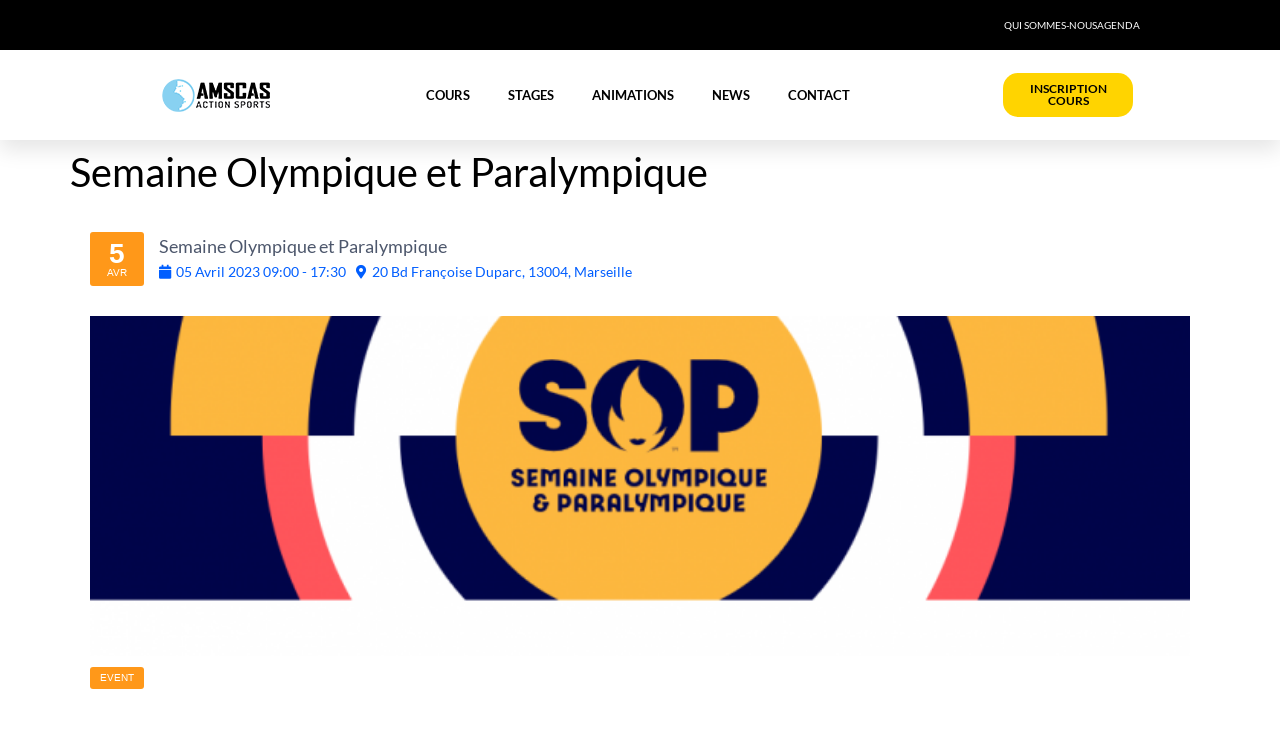

--- FILE ---
content_type: text/html; charset=UTF-8
request_url: https://amscas.fr/agenda/semaine-olympique-et-paralympique-sop-les-sports-de-glisse-a-marseille-2023/
body_size: 44535
content:
<!doctype html>
<html lang="fr-FR">
<head>
	<meta charset="UTF-8">
	<meta name="viewport" content="width=device-width, initial-scale=1">
	<link rel="profile" href="https://gmpg.org/xfn/11">
	<meta name='robots' content='index, follow, max-image-preview:large, max-snippet:-1, max-video-preview:-1' />
	<style>img:is([sizes="auto" i], [sizes^="auto," i]) { contain-intrinsic-size: 3000px 1500px }</style>
	
	<!-- This site is optimized with the Yoast SEO plugin v26.4 - https://yoast.com/wordpress/plugins/seo/ -->
	<title>Semaine Olympique et Paralympique - AMSCAS Action Sports</title>
	<link rel="canonical" href="https://amscas.fr/agenda/semaine-olympique-et-paralympique-sop-les-sports-de-glisse-a-marseille-2023/" />
	<meta property="og:locale" content="fr_FR" />
	<meta property="og:type" content="article" />
	<meta property="og:title" content="Semaine Olympique et Paralympique - AMSCAS Action Sports" />
	<meta property="og:description" content="SOP 2023" />
	<meta property="og:url" content="https://amscas.fr/agenda/semaine-olympique-et-paralympique-sop-les-sports-de-glisse-a-marseille-2023/" />
	<meta property="og:site_name" content="AMSCAS Action Sports" />
	<meta property="article:modified_time" content="2023-04-04T07:41:13+00:00" />
	<meta property="og:image" content="https://amscas.fr/wp-content/uploads/2023/04/SOP-Edition-2023-e1674741652283-720x340-1.png" />
	<meta property="og:image:width" content="720" />
	<meta property="og:image:height" content="340" />
	<meta property="og:image:type" content="image/png" />
	<meta name="twitter:card" content="summary_large_image" />
	<script type="application/ld+json" class="yoast-schema-graph">{"@context":"https://schema.org","@graph":[{"@type":"WebPage","@id":"https://amscas.fr/agenda/semaine-olympique-et-paralympique-sop-les-sports-de-glisse-a-marseille-2023/","url":"https://amscas.fr/agenda/semaine-olympique-et-paralympique-sop-les-sports-de-glisse-a-marseille-2023/","name":"Semaine Olympique et Paralympique - AMSCAS Action Sports","isPartOf":{"@id":"https://amscas.fr/#website"},"primaryImageOfPage":{"@id":"https://amscas.fr/agenda/semaine-olympique-et-paralympique-sop-les-sports-de-glisse-a-marseille-2023/#primaryimage"},"image":{"@id":"https://amscas.fr/agenda/semaine-olympique-et-paralympique-sop-les-sports-de-glisse-a-marseille-2023/#primaryimage"},"thumbnailUrl":"https://amscas.fr/wp-content/uploads/2023/04/SOP-Edition-2023-e1674741652283-720x340-1.png","datePublished":"2023-04-04T07:32:36+00:00","dateModified":"2023-04-04T07:41:13+00:00","breadcrumb":{"@id":"https://amscas.fr/agenda/semaine-olympique-et-paralympique-sop-les-sports-de-glisse-a-marseille-2023/#breadcrumb"},"inLanguage":"fr-FR","potentialAction":[{"@type":"ReadAction","target":["https://amscas.fr/agenda/semaine-olympique-et-paralympique-sop-les-sports-de-glisse-a-marseille-2023/"]}]},{"@type":"ImageObject","inLanguage":"fr-FR","@id":"https://amscas.fr/agenda/semaine-olympique-et-paralympique-sop-les-sports-de-glisse-a-marseille-2023/#primaryimage","url":"https://amscas.fr/wp-content/uploads/2023/04/SOP-Edition-2023-e1674741652283-720x340-1.png","contentUrl":"https://amscas.fr/wp-content/uploads/2023/04/SOP-Edition-2023-e1674741652283-720x340-1.png","width":720,"height":340},{"@type":"BreadcrumbList","@id":"https://amscas.fr/agenda/semaine-olympique-et-paralympique-sop-les-sports-de-glisse-a-marseille-2023/#breadcrumb","itemListElement":[{"@type":"ListItem","position":1,"name":"Home","item":"https://amscas.fr/"},{"@type":"ListItem","position":2,"name":"Semaine Olympique et Paralympique"}]},{"@type":"WebSite","@id":"https://amscas.fr/#website","url":"https://amscas.fr/","name":"AMSCAS Action Sports","description":"Cours de roller, trottinette, skateboard, BMX à Marseille","publisher":{"@id":"https://amscas.fr/#organization"},"potentialAction":[{"@type":"SearchAction","target":{"@type":"EntryPoint","urlTemplate":"https://amscas.fr/?s={search_term_string}"},"query-input":{"@type":"PropertyValueSpecification","valueRequired":true,"valueName":"search_term_string"}}],"inLanguage":"fr-FR"},{"@type":"Organization","@id":"https://amscas.fr/#organization","name":"AMSCAS Action Sports","url":"https://amscas.fr/","logo":{"@type":"ImageObject","inLanguage":"fr-FR","@id":"https://amscas.fr/#/schema/logo/image/","url":"https://amscas.fr/wp-content/uploads/2021/04/logo-amscas-quadri-web.png","contentUrl":"https://amscas.fr/wp-content/uploads/2021/04/logo-amscas-quadri-web.png","width":110,"height":35,"caption":"AMSCAS Action Sports"},"image":{"@id":"https://amscas.fr/#/schema/logo/image/"}}]}</script>
	<!-- / Yoast SEO plugin. -->


<link rel='dns-prefetch' href='//maps.googleapis.com' />
<link rel="alternate" type="application/rss+xml" title="AMSCAS Action Sports &raquo; Flux" href="https://amscas.fr/feed/" />
<link rel="alternate" type="application/rss+xml" title="AMSCAS Action Sports &raquo; Flux des commentaires" href="https://amscas.fr/comments/feed/" />
		<!-- This site uses the Google Analytics by MonsterInsights plugin v9.11.1 - Using Analytics tracking - https://www.monsterinsights.com/ -->
							<script src="//www.googletagmanager.com/gtag/js?id=G-MLMLS359D5"  data-cfasync="false" data-wpfc-render="false" async></script>
			<script data-cfasync="false" data-wpfc-render="false">
				var mi_version = '9.11.1';
				var mi_track_user = true;
				var mi_no_track_reason = '';
								var MonsterInsightsDefaultLocations = {"page_location":"https:\/\/amscas.fr\/agenda\/semaine-olympique-et-paralympique-sop-les-sports-de-glisse-a-marseille-2023\/"};
								if ( typeof MonsterInsightsPrivacyGuardFilter === 'function' ) {
					var MonsterInsightsLocations = (typeof MonsterInsightsExcludeQuery === 'object') ? MonsterInsightsPrivacyGuardFilter( MonsterInsightsExcludeQuery ) : MonsterInsightsPrivacyGuardFilter( MonsterInsightsDefaultLocations );
				} else {
					var MonsterInsightsLocations = (typeof MonsterInsightsExcludeQuery === 'object') ? MonsterInsightsExcludeQuery : MonsterInsightsDefaultLocations;
				}

								var disableStrs = [
										'ga-disable-G-MLMLS359D5',
									];

				/* Function to detect opted out users */
				function __gtagTrackerIsOptedOut() {
					for (var index = 0; index < disableStrs.length; index++) {
						if (document.cookie.indexOf(disableStrs[index] + '=true') > -1) {
							return true;
						}
					}

					return false;
				}

				/* Disable tracking if the opt-out cookie exists. */
				if (__gtagTrackerIsOptedOut()) {
					for (var index = 0; index < disableStrs.length; index++) {
						window[disableStrs[index]] = true;
					}
				}

				/* Opt-out function */
				function __gtagTrackerOptout() {
					for (var index = 0; index < disableStrs.length; index++) {
						document.cookie = disableStrs[index] + '=true; expires=Thu, 31 Dec 2099 23:59:59 UTC; path=/';
						window[disableStrs[index]] = true;
					}
				}

				if ('undefined' === typeof gaOptout) {
					function gaOptout() {
						__gtagTrackerOptout();
					}
				}
								window.dataLayer = window.dataLayer || [];

				window.MonsterInsightsDualTracker = {
					helpers: {},
					trackers: {},
				};
				if (mi_track_user) {
					function __gtagDataLayer() {
						dataLayer.push(arguments);
					}

					function __gtagTracker(type, name, parameters) {
						if (!parameters) {
							parameters = {};
						}

						if (parameters.send_to) {
							__gtagDataLayer.apply(null, arguments);
							return;
						}

						if (type === 'event') {
														parameters.send_to = monsterinsights_frontend.v4_id;
							var hookName = name;
							if (typeof parameters['event_category'] !== 'undefined') {
								hookName = parameters['event_category'] + ':' + name;
							}

							if (typeof MonsterInsightsDualTracker.trackers[hookName] !== 'undefined') {
								MonsterInsightsDualTracker.trackers[hookName](parameters);
							} else {
								__gtagDataLayer('event', name, parameters);
							}
							
						} else {
							__gtagDataLayer.apply(null, arguments);
						}
					}

					__gtagTracker('js', new Date());
					__gtagTracker('set', {
						'developer_id.dZGIzZG': true,
											});
					if ( MonsterInsightsLocations.page_location ) {
						__gtagTracker('set', MonsterInsightsLocations);
					}
										__gtagTracker('config', 'G-MLMLS359D5', {"forceSSL":"true","link_attribution":"true"} );
										window.gtag = __gtagTracker;										(function () {
						/* https://developers.google.com/analytics/devguides/collection/analyticsjs/ */
						/* ga and __gaTracker compatibility shim. */
						var noopfn = function () {
							return null;
						};
						var newtracker = function () {
							return new Tracker();
						};
						var Tracker = function () {
							return null;
						};
						var p = Tracker.prototype;
						p.get = noopfn;
						p.set = noopfn;
						p.send = function () {
							var args = Array.prototype.slice.call(arguments);
							args.unshift('send');
							__gaTracker.apply(null, args);
						};
						var __gaTracker = function () {
							var len = arguments.length;
							if (len === 0) {
								return;
							}
							var f = arguments[len - 1];
							if (typeof f !== 'object' || f === null || typeof f.hitCallback !== 'function') {
								if ('send' === arguments[0]) {
									var hitConverted, hitObject = false, action;
									if ('event' === arguments[1]) {
										if ('undefined' !== typeof arguments[3]) {
											hitObject = {
												'eventAction': arguments[3],
												'eventCategory': arguments[2],
												'eventLabel': arguments[4],
												'value': arguments[5] ? arguments[5] : 1,
											}
										}
									}
									if ('pageview' === arguments[1]) {
										if ('undefined' !== typeof arguments[2]) {
											hitObject = {
												'eventAction': 'page_view',
												'page_path': arguments[2],
											}
										}
									}
									if (typeof arguments[2] === 'object') {
										hitObject = arguments[2];
									}
									if (typeof arguments[5] === 'object') {
										Object.assign(hitObject, arguments[5]);
									}
									if ('undefined' !== typeof arguments[1].hitType) {
										hitObject = arguments[1];
										if ('pageview' === hitObject.hitType) {
											hitObject.eventAction = 'page_view';
										}
									}
									if (hitObject) {
										action = 'timing' === arguments[1].hitType ? 'timing_complete' : hitObject.eventAction;
										hitConverted = mapArgs(hitObject);
										__gtagTracker('event', action, hitConverted);
									}
								}
								return;
							}

							function mapArgs(args) {
								var arg, hit = {};
								var gaMap = {
									'eventCategory': 'event_category',
									'eventAction': 'event_action',
									'eventLabel': 'event_label',
									'eventValue': 'event_value',
									'nonInteraction': 'non_interaction',
									'timingCategory': 'event_category',
									'timingVar': 'name',
									'timingValue': 'value',
									'timingLabel': 'event_label',
									'page': 'page_path',
									'location': 'page_location',
									'title': 'page_title',
									'referrer' : 'page_referrer',
								};
								for (arg in args) {
																		if (!(!args.hasOwnProperty(arg) || !gaMap.hasOwnProperty(arg))) {
										hit[gaMap[arg]] = args[arg];
									} else {
										hit[arg] = args[arg];
									}
								}
								return hit;
							}

							try {
								f.hitCallback();
							} catch (ex) {
							}
						};
						__gaTracker.create = newtracker;
						__gaTracker.getByName = newtracker;
						__gaTracker.getAll = function () {
							return [];
						};
						__gaTracker.remove = noopfn;
						__gaTracker.loaded = true;
						window['__gaTracker'] = __gaTracker;
					})();
									} else {
										console.log("");
					(function () {
						function __gtagTracker() {
							return null;
						}

						window['__gtagTracker'] = __gtagTracker;
						window['gtag'] = __gtagTracker;
					})();
									}
			</script>
							<!-- / Google Analytics by MonsterInsights -->
		<script>
window._wpemojiSettings = {"baseUrl":"https:\/\/s.w.org\/images\/core\/emoji\/16.0.1\/72x72\/","ext":".png","svgUrl":"https:\/\/s.w.org\/images\/core\/emoji\/16.0.1\/svg\/","svgExt":".svg","source":{"concatemoji":"https:\/\/amscas.fr\/wp-includes\/js\/wp-emoji-release.min.js?ver=cd0e4297b83f8427a9c6b426920b5a4e"}};
/*! This file is auto-generated */
!function(s,n){var o,i,e;function c(e){try{var t={supportTests:e,timestamp:(new Date).valueOf()};sessionStorage.setItem(o,JSON.stringify(t))}catch(e){}}function p(e,t,n){e.clearRect(0,0,e.canvas.width,e.canvas.height),e.fillText(t,0,0);var t=new Uint32Array(e.getImageData(0,0,e.canvas.width,e.canvas.height).data),a=(e.clearRect(0,0,e.canvas.width,e.canvas.height),e.fillText(n,0,0),new Uint32Array(e.getImageData(0,0,e.canvas.width,e.canvas.height).data));return t.every(function(e,t){return e===a[t]})}function u(e,t){e.clearRect(0,0,e.canvas.width,e.canvas.height),e.fillText(t,0,0);for(var n=e.getImageData(16,16,1,1),a=0;a<n.data.length;a++)if(0!==n.data[a])return!1;return!0}function f(e,t,n,a){switch(t){case"flag":return n(e,"\ud83c\udff3\ufe0f\u200d\u26a7\ufe0f","\ud83c\udff3\ufe0f\u200b\u26a7\ufe0f")?!1:!n(e,"\ud83c\udde8\ud83c\uddf6","\ud83c\udde8\u200b\ud83c\uddf6")&&!n(e,"\ud83c\udff4\udb40\udc67\udb40\udc62\udb40\udc65\udb40\udc6e\udb40\udc67\udb40\udc7f","\ud83c\udff4\u200b\udb40\udc67\u200b\udb40\udc62\u200b\udb40\udc65\u200b\udb40\udc6e\u200b\udb40\udc67\u200b\udb40\udc7f");case"emoji":return!a(e,"\ud83e\udedf")}return!1}function g(e,t,n,a){var r="undefined"!=typeof WorkerGlobalScope&&self instanceof WorkerGlobalScope?new OffscreenCanvas(300,150):s.createElement("canvas"),o=r.getContext("2d",{willReadFrequently:!0}),i=(o.textBaseline="top",o.font="600 32px Arial",{});return e.forEach(function(e){i[e]=t(o,e,n,a)}),i}function t(e){var t=s.createElement("script");t.src=e,t.defer=!0,s.head.appendChild(t)}"undefined"!=typeof Promise&&(o="wpEmojiSettingsSupports",i=["flag","emoji"],n.supports={everything:!0,everythingExceptFlag:!0},e=new Promise(function(e){s.addEventListener("DOMContentLoaded",e,{once:!0})}),new Promise(function(t){var n=function(){try{var e=JSON.parse(sessionStorage.getItem(o));if("object"==typeof e&&"number"==typeof e.timestamp&&(new Date).valueOf()<e.timestamp+604800&&"object"==typeof e.supportTests)return e.supportTests}catch(e){}return null}();if(!n){if("undefined"!=typeof Worker&&"undefined"!=typeof OffscreenCanvas&&"undefined"!=typeof URL&&URL.createObjectURL&&"undefined"!=typeof Blob)try{var e="postMessage("+g.toString()+"("+[JSON.stringify(i),f.toString(),p.toString(),u.toString()].join(",")+"));",a=new Blob([e],{type:"text/javascript"}),r=new Worker(URL.createObjectURL(a),{name:"wpTestEmojiSupports"});return void(r.onmessage=function(e){c(n=e.data),r.terminate(),t(n)})}catch(e){}c(n=g(i,f,p,u))}t(n)}).then(function(e){for(var t in e)n.supports[t]=e[t],n.supports.everything=n.supports.everything&&n.supports[t],"flag"!==t&&(n.supports.everythingExceptFlag=n.supports.everythingExceptFlag&&n.supports[t]);n.supports.everythingExceptFlag=n.supports.everythingExceptFlag&&!n.supports.flag,n.DOMReady=!1,n.readyCallback=function(){n.DOMReady=!0}}).then(function(){return e}).then(function(){var e;n.supports.everything||(n.readyCallback(),(e=n.source||{}).concatemoji?t(e.concatemoji):e.wpemoji&&e.twemoji&&(t(e.twemoji),t(e.wpemoji)))}))}((window,document),window._wpemojiSettings);
</script>
<link rel='stylesheet' id='stec-widget-events-list-css' href='https://amscas.fr/wp-content/plugins/stachethemes_event_calendar/assets/css/front/style.widget-events.min.css?ver=3.2.4' media='all' />
<link rel="preload" href="https://amscas.fr/wp-content/plugins/stachethemes_event_calendar/assets/css/fonts/css/all.min.css?ver=3.2.4" as="style" onload="this.rel='stylesheet';" media="all"><style id='wp-emoji-styles-inline-css'>

	img.wp-smiley, img.emoji {
		display: inline !important;
		border: none !important;
		box-shadow: none !important;
		height: 1em !important;
		width: 1em !important;
		margin: 0 0.07em !important;
		vertical-align: -0.1em !important;
		background: none !important;
		padding: 0 !important;
	}
</style>
<link rel='stylesheet' id='wp-block-library-css' href='https://amscas.fr/wp-includes/css/dist/block-library/style.min.css?ver=cd0e4297b83f8427a9c6b426920b5a4e' media='all' />
<style id='global-styles-inline-css'>
:root{--wp--preset--aspect-ratio--square: 1;--wp--preset--aspect-ratio--4-3: 4/3;--wp--preset--aspect-ratio--3-4: 3/4;--wp--preset--aspect-ratio--3-2: 3/2;--wp--preset--aspect-ratio--2-3: 2/3;--wp--preset--aspect-ratio--16-9: 16/9;--wp--preset--aspect-ratio--9-16: 9/16;--wp--preset--color--black: #000000;--wp--preset--color--cyan-bluish-gray: #abb8c3;--wp--preset--color--white: #ffffff;--wp--preset--color--pale-pink: #f78da7;--wp--preset--color--vivid-red: #cf2e2e;--wp--preset--color--luminous-vivid-orange: #ff6900;--wp--preset--color--luminous-vivid-amber: #fcb900;--wp--preset--color--light-green-cyan: #7bdcb5;--wp--preset--color--vivid-green-cyan: #00d084;--wp--preset--color--pale-cyan-blue: #8ed1fc;--wp--preset--color--vivid-cyan-blue: #0693e3;--wp--preset--color--vivid-purple: #9b51e0;--wp--preset--gradient--vivid-cyan-blue-to-vivid-purple: linear-gradient(135deg,rgba(6,147,227,1) 0%,rgb(155,81,224) 100%);--wp--preset--gradient--light-green-cyan-to-vivid-green-cyan: linear-gradient(135deg,rgb(122,220,180) 0%,rgb(0,208,130) 100%);--wp--preset--gradient--luminous-vivid-amber-to-luminous-vivid-orange: linear-gradient(135deg,rgba(252,185,0,1) 0%,rgba(255,105,0,1) 100%);--wp--preset--gradient--luminous-vivid-orange-to-vivid-red: linear-gradient(135deg,rgba(255,105,0,1) 0%,rgb(207,46,46) 100%);--wp--preset--gradient--very-light-gray-to-cyan-bluish-gray: linear-gradient(135deg,rgb(238,238,238) 0%,rgb(169,184,195) 100%);--wp--preset--gradient--cool-to-warm-spectrum: linear-gradient(135deg,rgb(74,234,220) 0%,rgb(151,120,209) 20%,rgb(207,42,186) 40%,rgb(238,44,130) 60%,rgb(251,105,98) 80%,rgb(254,248,76) 100%);--wp--preset--gradient--blush-light-purple: linear-gradient(135deg,rgb(255,206,236) 0%,rgb(152,150,240) 100%);--wp--preset--gradient--blush-bordeaux: linear-gradient(135deg,rgb(254,205,165) 0%,rgb(254,45,45) 50%,rgb(107,0,62) 100%);--wp--preset--gradient--luminous-dusk: linear-gradient(135deg,rgb(255,203,112) 0%,rgb(199,81,192) 50%,rgb(65,88,208) 100%);--wp--preset--gradient--pale-ocean: linear-gradient(135deg,rgb(255,245,203) 0%,rgb(182,227,212) 50%,rgb(51,167,181) 100%);--wp--preset--gradient--electric-grass: linear-gradient(135deg,rgb(202,248,128) 0%,rgb(113,206,126) 100%);--wp--preset--gradient--midnight: linear-gradient(135deg,rgb(2,3,129) 0%,rgb(40,116,252) 100%);--wp--preset--font-size--small: 13px;--wp--preset--font-size--medium: 20px;--wp--preset--font-size--large: 36px;--wp--preset--font-size--x-large: 42px;--wp--preset--spacing--20: 0.44rem;--wp--preset--spacing--30: 0.67rem;--wp--preset--spacing--40: 1rem;--wp--preset--spacing--50: 1.5rem;--wp--preset--spacing--60: 2.25rem;--wp--preset--spacing--70: 3.38rem;--wp--preset--spacing--80: 5.06rem;--wp--preset--shadow--natural: 6px 6px 9px rgba(0, 0, 0, 0.2);--wp--preset--shadow--deep: 12px 12px 50px rgba(0, 0, 0, 0.4);--wp--preset--shadow--sharp: 6px 6px 0px rgba(0, 0, 0, 0.2);--wp--preset--shadow--outlined: 6px 6px 0px -3px rgba(255, 255, 255, 1), 6px 6px rgba(0, 0, 0, 1);--wp--preset--shadow--crisp: 6px 6px 0px rgba(0, 0, 0, 1);}:root { --wp--style--global--content-size: 800px;--wp--style--global--wide-size: 1200px; }:where(body) { margin: 0; }.wp-site-blocks > .alignleft { float: left; margin-right: 2em; }.wp-site-blocks > .alignright { float: right; margin-left: 2em; }.wp-site-blocks > .aligncenter { justify-content: center; margin-left: auto; margin-right: auto; }:where(.wp-site-blocks) > * { margin-block-start: 24px; margin-block-end: 0; }:where(.wp-site-blocks) > :first-child { margin-block-start: 0; }:where(.wp-site-blocks) > :last-child { margin-block-end: 0; }:root { --wp--style--block-gap: 24px; }:root :where(.is-layout-flow) > :first-child{margin-block-start: 0;}:root :where(.is-layout-flow) > :last-child{margin-block-end: 0;}:root :where(.is-layout-flow) > *{margin-block-start: 24px;margin-block-end: 0;}:root :where(.is-layout-constrained) > :first-child{margin-block-start: 0;}:root :where(.is-layout-constrained) > :last-child{margin-block-end: 0;}:root :where(.is-layout-constrained) > *{margin-block-start: 24px;margin-block-end: 0;}:root :where(.is-layout-flex){gap: 24px;}:root :where(.is-layout-grid){gap: 24px;}.is-layout-flow > .alignleft{float: left;margin-inline-start: 0;margin-inline-end: 2em;}.is-layout-flow > .alignright{float: right;margin-inline-start: 2em;margin-inline-end: 0;}.is-layout-flow > .aligncenter{margin-left: auto !important;margin-right: auto !important;}.is-layout-constrained > .alignleft{float: left;margin-inline-start: 0;margin-inline-end: 2em;}.is-layout-constrained > .alignright{float: right;margin-inline-start: 2em;margin-inline-end: 0;}.is-layout-constrained > .aligncenter{margin-left: auto !important;margin-right: auto !important;}.is-layout-constrained > :where(:not(.alignleft):not(.alignright):not(.alignfull)){max-width: var(--wp--style--global--content-size);margin-left: auto !important;margin-right: auto !important;}.is-layout-constrained > .alignwide{max-width: var(--wp--style--global--wide-size);}body .is-layout-flex{display: flex;}.is-layout-flex{flex-wrap: wrap;align-items: center;}.is-layout-flex > :is(*, div){margin: 0;}body .is-layout-grid{display: grid;}.is-layout-grid > :is(*, div){margin: 0;}body{padding-top: 0px;padding-right: 0px;padding-bottom: 0px;padding-left: 0px;}a:where(:not(.wp-element-button)){text-decoration: underline;}:root :where(.wp-element-button, .wp-block-button__link){background-color: #32373c;border-width: 0;color: #fff;font-family: inherit;font-size: inherit;line-height: inherit;padding: calc(0.667em + 2px) calc(1.333em + 2px);text-decoration: none;}.has-black-color{color: var(--wp--preset--color--black) !important;}.has-cyan-bluish-gray-color{color: var(--wp--preset--color--cyan-bluish-gray) !important;}.has-white-color{color: var(--wp--preset--color--white) !important;}.has-pale-pink-color{color: var(--wp--preset--color--pale-pink) !important;}.has-vivid-red-color{color: var(--wp--preset--color--vivid-red) !important;}.has-luminous-vivid-orange-color{color: var(--wp--preset--color--luminous-vivid-orange) !important;}.has-luminous-vivid-amber-color{color: var(--wp--preset--color--luminous-vivid-amber) !important;}.has-light-green-cyan-color{color: var(--wp--preset--color--light-green-cyan) !important;}.has-vivid-green-cyan-color{color: var(--wp--preset--color--vivid-green-cyan) !important;}.has-pale-cyan-blue-color{color: var(--wp--preset--color--pale-cyan-blue) !important;}.has-vivid-cyan-blue-color{color: var(--wp--preset--color--vivid-cyan-blue) !important;}.has-vivid-purple-color{color: var(--wp--preset--color--vivid-purple) !important;}.has-black-background-color{background-color: var(--wp--preset--color--black) !important;}.has-cyan-bluish-gray-background-color{background-color: var(--wp--preset--color--cyan-bluish-gray) !important;}.has-white-background-color{background-color: var(--wp--preset--color--white) !important;}.has-pale-pink-background-color{background-color: var(--wp--preset--color--pale-pink) !important;}.has-vivid-red-background-color{background-color: var(--wp--preset--color--vivid-red) !important;}.has-luminous-vivid-orange-background-color{background-color: var(--wp--preset--color--luminous-vivid-orange) !important;}.has-luminous-vivid-amber-background-color{background-color: var(--wp--preset--color--luminous-vivid-amber) !important;}.has-light-green-cyan-background-color{background-color: var(--wp--preset--color--light-green-cyan) !important;}.has-vivid-green-cyan-background-color{background-color: var(--wp--preset--color--vivid-green-cyan) !important;}.has-pale-cyan-blue-background-color{background-color: var(--wp--preset--color--pale-cyan-blue) !important;}.has-vivid-cyan-blue-background-color{background-color: var(--wp--preset--color--vivid-cyan-blue) !important;}.has-vivid-purple-background-color{background-color: var(--wp--preset--color--vivid-purple) !important;}.has-black-border-color{border-color: var(--wp--preset--color--black) !important;}.has-cyan-bluish-gray-border-color{border-color: var(--wp--preset--color--cyan-bluish-gray) !important;}.has-white-border-color{border-color: var(--wp--preset--color--white) !important;}.has-pale-pink-border-color{border-color: var(--wp--preset--color--pale-pink) !important;}.has-vivid-red-border-color{border-color: var(--wp--preset--color--vivid-red) !important;}.has-luminous-vivid-orange-border-color{border-color: var(--wp--preset--color--luminous-vivid-orange) !important;}.has-luminous-vivid-amber-border-color{border-color: var(--wp--preset--color--luminous-vivid-amber) !important;}.has-light-green-cyan-border-color{border-color: var(--wp--preset--color--light-green-cyan) !important;}.has-vivid-green-cyan-border-color{border-color: var(--wp--preset--color--vivid-green-cyan) !important;}.has-pale-cyan-blue-border-color{border-color: var(--wp--preset--color--pale-cyan-blue) !important;}.has-vivid-cyan-blue-border-color{border-color: var(--wp--preset--color--vivid-cyan-blue) !important;}.has-vivid-purple-border-color{border-color: var(--wp--preset--color--vivid-purple) !important;}.has-vivid-cyan-blue-to-vivid-purple-gradient-background{background: var(--wp--preset--gradient--vivid-cyan-blue-to-vivid-purple) !important;}.has-light-green-cyan-to-vivid-green-cyan-gradient-background{background: var(--wp--preset--gradient--light-green-cyan-to-vivid-green-cyan) !important;}.has-luminous-vivid-amber-to-luminous-vivid-orange-gradient-background{background: var(--wp--preset--gradient--luminous-vivid-amber-to-luminous-vivid-orange) !important;}.has-luminous-vivid-orange-to-vivid-red-gradient-background{background: var(--wp--preset--gradient--luminous-vivid-orange-to-vivid-red) !important;}.has-very-light-gray-to-cyan-bluish-gray-gradient-background{background: var(--wp--preset--gradient--very-light-gray-to-cyan-bluish-gray) !important;}.has-cool-to-warm-spectrum-gradient-background{background: var(--wp--preset--gradient--cool-to-warm-spectrum) !important;}.has-blush-light-purple-gradient-background{background: var(--wp--preset--gradient--blush-light-purple) !important;}.has-blush-bordeaux-gradient-background{background: var(--wp--preset--gradient--blush-bordeaux) !important;}.has-luminous-dusk-gradient-background{background: var(--wp--preset--gradient--luminous-dusk) !important;}.has-pale-ocean-gradient-background{background: var(--wp--preset--gradient--pale-ocean) !important;}.has-electric-grass-gradient-background{background: var(--wp--preset--gradient--electric-grass) !important;}.has-midnight-gradient-background{background: var(--wp--preset--gradient--midnight) !important;}.has-small-font-size{font-size: var(--wp--preset--font-size--small) !important;}.has-medium-font-size{font-size: var(--wp--preset--font-size--medium) !important;}.has-large-font-size{font-size: var(--wp--preset--font-size--large) !important;}.has-x-large-font-size{font-size: var(--wp--preset--font-size--x-large) !important;}
:root :where(.wp-block-pullquote){font-size: 1.5em;line-height: 1.6;}
</style>
<link rel='stylesheet' id='hello-elementor-css' href='https://amscas.fr/wp-content/themes/hello-elementor/assets/css/reset.css?ver=3.4.4' media='all' />
<link rel='stylesheet' id='hello-elementor-theme-style-css' href='https://amscas.fr/wp-content/themes/hello-elementor/assets/css/theme.css?ver=3.4.4' media='all' />
<link rel='stylesheet' id='hello-elementor-header-footer-css' href='https://amscas.fr/wp-content/themes/hello-elementor/assets/css/header-footer.css?ver=3.4.4' media='all' />
<link rel='stylesheet' id='elementor-frontend-css' href='https://amscas.fr/wp-content/plugins/elementor/assets/css/frontend.min.css?ver=3.33.1' media='all' />
<style id='elementor-frontend-inline-css'>
.elementor-kit-4{--e-global-color-primary:#000000;--e-global-color-secondary:#000000;--e-global-color-text:#000000;--e-global-color-accent:#F4E263;--e-global-color-15e266a:#ffd400;--e-global-color-df84a43:#6CAEDB;--e-global-color-720423e:#FF0678;--e-global-color-00b2135:#EBEBEB;--e-global-color-8a1b838:#052FF6;--e-global-color-df79637:#FF7F50;--e-global-color-4d7ab16:#F15E6F;--e-global-color-f6d250a:#FFC72F;--e-global-color-df6000f:#FF5454;--e-global-color-3d08482:#FFF952;--e-global-color-a45de88:#73B4F8;--e-global-color-aa45a46:#3DE4DD;--e-global-color-a1bcd55:#5BFFD3;--e-global-color-9ff45f0:#FFE1E1;--e-global-typography-primary-font-family:"Lato";--e-global-typography-primary-font-weight:600;--e-global-typography-secondary-font-family:"Lato";--e-global-typography-secondary-font-weight:400;--e-global-typography-text-font-family:"Lato";--e-global-typography-text-font-weight:400;--e-global-typography-accent-font-family:"Lato";--e-global-typography-accent-font-weight:500;color:#000000;font-family:"Lato", Sans-serif;}.elementor-kit-4 button,.elementor-kit-4 input[type="button"],.elementor-kit-4 input[type="submit"],.elementor-kit-4 .elementor-button{background-color:var( --e-global-color-accent );color:#000000;}.elementor-kit-4 button:hover,.elementor-kit-4 button:focus,.elementor-kit-4 input[type="button"]:hover,.elementor-kit-4 input[type="button"]:focus,.elementor-kit-4 input[type="submit"]:hover,.elementor-kit-4 input[type="submit"]:focus,.elementor-kit-4 .elementor-button:hover,.elementor-kit-4 .elementor-button:focus{background-color:var( --e-global-color-4d7ab16 );color:#000000;border-style:solid;border-width:0px 0px 1px 0px;border-color:#000000;border-radius:0px 0px 00px 0px;}.elementor-kit-4 e-page-transition{background-color:#FFBC7D;}.elementor-kit-4 a{color:#FF0678;font-family:"Lato", Sans-serif;}.elementor-kit-4 a:hover{color:var( --e-global-color-df84a43 );font-family:"Lato", Sans-serif;}.elementor-kit-4 label{font-family:"Lato", Sans-serif;}.elementor-kit-4 input:not([type="button"]):not([type="submit"]),.elementor-kit-4 textarea,.elementor-kit-4 .elementor-field-textual{font-family:"Lato", Sans-serif;}.elementor-section.elementor-section-boxed > .elementor-container{max-width:1140px;}.e-con{--container-max-width:1140px;}.elementor-widget:not(:last-child){margin-block-end:20px;}.elementor-element{--widgets-spacing:20px 20px;--widgets-spacing-row:20px;--widgets-spacing-column:20px;}{}h1.entry-title{display:var(--page-title-display);}.site-header .site-branding{flex-direction:column;align-items:stretch;}.site-header{padding-inline-end:0px;padding-inline-start:0px;}.site-footer .site-branding{flex-direction:column;align-items:stretch;}@media(max-width:1024px){.elementor-section.elementor-section-boxed > .elementor-container{max-width:1024px;}.e-con{--container-max-width:1024px;}}@media(max-width:767px){.elementor-section.elementor-section-boxed > .elementor-container{max-width:767px;}.e-con{--container-max-width:767px;}}/* Start custom CSS */header.sticky-header {
    --header-height: 90px;
    --opacity: 0.90;
    --shrink-me: 0.80;
    --sticky-background-color: #0e41e5;
    --transition: .3s ease-in-out;

    transition: background-color var(--transition),
                background-image var(--transition),
                backdrop-filter var(--transition),
                opacity var(--transition);
}
header.sticky-header.elementor-sticky--effects {
    background-color: var(--sticky-background-color) !important;
    background-image: none !important;
    opacity: var(--opacity) !important;
    -webkit-backdrop-filter: blur(10px);
    backdrop-filter: blur(10px);
}
header.sticky-header > .elementor-container {
    transition: min-height var(--transition);
}
header.sticky-header.elementor-sticky--effects > .elementor-container {
    min-height: calc(var(--header-height) * var(--shrink-me))!important;
    height: calc(var(--header-height) * var(--shrink-me));
}
header.sticky-header .elementor-nav-menu .elementor-item {
    transition: padding var(--transition);
}
header.sticky-header.elementor-sticky--effects .elementor-nav-menu .elementor-item {
    padding-bottom: 10px !important;
    padding-top: 10px !important;
}
header.sticky-header > .elementor-container .logo img {
    transition: max-width var(--transition);
}
header.sticky-header.elementor-sticky--effects .logo img {
    max-width: calc(100% * var(--shrink-me));
}/* End custom CSS */
.elementor-603081 .elementor-element.elementor-element-f0bc56a:not(.elementor-motion-effects-element-type-background), .elementor-603081 .elementor-element.elementor-element-f0bc56a > .elementor-motion-effects-container > .elementor-motion-effects-layer{background-color:#000000;}.elementor-603081 .elementor-element.elementor-element-f0bc56a > .elementor-container{max-width:1000px;min-height:50px;}.elementor-603081 .elementor-element.elementor-element-f0bc56a{transition:background 0.3s, border 0.3s, border-radius 0.3s, box-shadow 0.3s;margin-top:0px;margin-bottom:0px;padding:0px 0px 0px 0px;z-index:1000;}.elementor-603081 .elementor-element.elementor-element-f0bc56a > .elementor-background-overlay{transition:background 0.3s, border-radius 0.3s, opacity 0.3s;}.elementor-603081 .elementor-element.elementor-element-3175e5e:not(.elementor-motion-effects-element-type-background) > .elementor-widget-wrap, .elementor-603081 .elementor-element.elementor-element-3175e5e > .elementor-widget-wrap > .elementor-motion-effects-container > .elementor-motion-effects-layer{background-color:var( --e-global-color-00b2135 );}.elementor-603081 .elementor-element.elementor-element-3175e5e > .elementor-element-populated{transition:background 0.3s, border 0.3s, border-radius 0.3s, box-shadow 0.3s;margin:0px 0px 0px 0px;--e-column-margin-right:0px;--e-column-margin-left:0px;padding:0px 0px 0px 0px;}.elementor-603081 .elementor-element.elementor-element-3175e5e > .elementor-element-populated > .elementor-background-overlay{transition:background 0.3s, border-radius 0.3s, opacity 0.3s;}.elementor-603081 .elementor-element.elementor-element-bce56f6:not(.elementor-motion-effects-element-type-background), .elementor-603081 .elementor-element.elementor-element-bce56f6 > .elementor-motion-effects-container > .elementor-motion-effects-layer{background-color:#000000;}.elementor-603081 .elementor-element.elementor-element-bce56f6{transition:background 0.3s, border 0.3s, border-radius 0.3s, box-shadow 0.3s;}.elementor-603081 .elementor-element.elementor-element-bce56f6 > .elementor-background-overlay{transition:background 0.3s, border-radius 0.3s, opacity 0.3s;}.elementor-bc-flex-widget .elementor-603081 .elementor-element.elementor-element-0f05aec.elementor-column .elementor-widget-wrap{align-items:center;}.elementor-603081 .elementor-element.elementor-element-0f05aec.elementor-column.elementor-element[data-element_type="column"] > .elementor-widget-wrap.elementor-element-populated{align-content:center;align-items:center;}.elementor-603081 .elementor-element.elementor-element-0f05aec > .elementor-widget-wrap > .elementor-widget:not(.elementor-widget__width-auto):not(.elementor-widget__width-initial):not(:last-child):not(.elementor-absolute){margin-bottom:0px;}.elementor-603081 .elementor-element.elementor-element-0f05aec > .elementor-element-populated{transition:background 0.3s, border 0.3s, border-radius 0.3s, box-shadow 0.3s;margin:0px 0px 0px 0px;--e-column-margin-right:0px;--e-column-margin-left:0px;padding:0px 0px 0px 0px;}.elementor-603081 .elementor-element.elementor-element-0f05aec > .elementor-element-populated > .elementor-background-overlay{transition:background 0.3s, border-radius 0.3s, opacity 0.3s;}.elementor-widget-text-editor{font-family:var( --e-global-typography-text-font-family ), Sans-serif;font-weight:var( --e-global-typography-text-font-weight );color:var( --e-global-color-text );}.elementor-widget-text-editor.elementor-drop-cap-view-stacked .elementor-drop-cap{background-color:var( --e-global-color-primary );}.elementor-widget-text-editor.elementor-drop-cap-view-framed .elementor-drop-cap, .elementor-widget-text-editor.elementor-drop-cap-view-default .elementor-drop-cap{color:var( --e-global-color-primary );border-color:var( --e-global-color-primary );}.elementor-603081 .elementor-element.elementor-element-d34e7f4 > .elementor-widget-container{margin:10px 0px 0px 0px;padding:0px 0px 0px 0px;}.elementor-603081 .elementor-element.elementor-element-d34e7f4.elementor-element{--align-self:center;}.elementor-603081 .elementor-element.elementor-element-d34e7f4{text-align:left;font-family:"Lato", Sans-serif;font-size:12px;font-weight:400;color:#FFFFFF;}.elementor-bc-flex-widget .elementor-603081 .elementor-element.elementor-element-2134e52.elementor-column .elementor-widget-wrap{align-items:center;}.elementor-603081 .elementor-element.elementor-element-2134e52.elementor-column.elementor-element[data-element_type="column"] > .elementor-widget-wrap.elementor-element-populated{align-content:center;align-items:center;}.elementor-603081 .elementor-element.elementor-element-2134e52 > .elementor-element-populated{margin:0px 0px 0px 0px;--e-column-margin-right:0px;--e-column-margin-left:0px;padding:0px 0px 0px 0px;}.elementor-widget-icon-list .elementor-icon-list-item:not(:last-child):after{border-color:var( --e-global-color-text );}.elementor-widget-icon-list .elementor-icon-list-icon i{color:var( --e-global-color-primary );}.elementor-widget-icon-list .elementor-icon-list-icon svg{fill:var( --e-global-color-primary );}.elementor-widget-icon-list .elementor-icon-list-item > .elementor-icon-list-text, .elementor-widget-icon-list .elementor-icon-list-item > a{font-family:var( --e-global-typography-text-font-family ), Sans-serif;font-weight:var( --e-global-typography-text-font-weight );}.elementor-widget-icon-list .elementor-icon-list-text{color:var( --e-global-color-secondary );}.elementor-603081 .elementor-element.elementor-element-20ae963 .elementor-icon-list-icon i{transition:color 0.3s;}.elementor-603081 .elementor-element.elementor-element-20ae963 .elementor-icon-list-icon svg{transition:fill 0.3s;}.elementor-603081 .elementor-element.elementor-element-20ae963{--e-icon-list-icon-size:14px;--icon-vertical-offset:0px;}.elementor-603081 .elementor-element.elementor-element-20ae963 .elementor-icon-list-item > .elementor-icon-list-text, .elementor-603081 .elementor-element.elementor-element-20ae963 .elementor-icon-list-item > a{font-family:"Lato", Sans-serif;font-size:10px;font-weight:400;text-transform:uppercase;}.elementor-603081 .elementor-element.elementor-element-20ae963 .elementor-icon-list-text{color:#FFFFFF;transition:color 0.3s;}.elementor-603081 .elementor-element.elementor-element-d00f5e3:not(.elementor-motion-effects-element-type-background), .elementor-603081 .elementor-element.elementor-element-d00f5e3 > .elementor-motion-effects-container > .elementor-motion-effects-layer{background-color:#FFFFFF;}.elementor-603081 .elementor-element.elementor-element-d00f5e3 > .elementor-container{max-width:1000px;min-height:90px;}.elementor-603081 .elementor-element.elementor-element-d00f5e3{box-shadow:0px 10px 20px 0px rgba(0,0,0,0.1);transition:background 0.3s, border 0.3s, border-radius 0.3s, box-shadow 0.3s;margin-top:0px;margin-bottom:0px;padding:0px 0px 0px 0px;z-index:1000;}.elementor-603081 .elementor-element.elementor-element-d00f5e3 > .elementor-background-overlay{transition:background 0.3s, border-radius 0.3s, opacity 0.3s;}.elementor-bc-flex-widget .elementor-603081 .elementor-element.elementor-element-4f849de.elementor-column .elementor-widget-wrap{align-items:center;}.elementor-603081 .elementor-element.elementor-element-4f849de.elementor-column.elementor-element[data-element_type="column"] > .elementor-widget-wrap.elementor-element-populated{align-content:center;align-items:center;}.elementor-603081 .elementor-element.elementor-element-4f849de.elementor-column > .elementor-widget-wrap{justify-content:center;}.elementor-603081 .elementor-element.elementor-element-4f849de > .elementor-element-populated{margin:0px 0px 0px 0px;--e-column-margin-right:0px;--e-column-margin-left:0px;padding:0px 0px 0px 0px;}.elementor-widget-image .widget-image-caption{color:var( --e-global-color-text );font-family:var( --e-global-typography-text-font-family ), Sans-serif;font-weight:var( --e-global-typography-text-font-weight );}.elementor-603081 .elementor-element.elementor-element-39b3dd4 img{width:120%;max-width:100%;}.elementor-bc-flex-widget .elementor-603081 .elementor-element.elementor-element-c35d5b6.elementor-column .elementor-widget-wrap{align-items:center;}.elementor-603081 .elementor-element.elementor-element-c35d5b6.elementor-column.elementor-element[data-element_type="column"] > .elementor-widget-wrap.elementor-element-populated{align-content:center;align-items:center;}.elementor-603081 .elementor-element.elementor-element-c35d5b6.elementor-column > .elementor-widget-wrap{justify-content:flex-end;}.elementor-603081 .elementor-element.elementor-element-c35d5b6 > .elementor-element-populated{padding:0px 20px 0px 0px;}.elementor-widget-nav-menu .elementor-nav-menu .elementor-item{font-family:var( --e-global-typography-primary-font-family ), Sans-serif;font-weight:var( --e-global-typography-primary-font-weight );}.elementor-widget-nav-menu .elementor-nav-menu--main .elementor-item{color:var( --e-global-color-text );fill:var( --e-global-color-text );}.elementor-widget-nav-menu .elementor-nav-menu--main .elementor-item:hover,
					.elementor-widget-nav-menu .elementor-nav-menu--main .elementor-item.elementor-item-active,
					.elementor-widget-nav-menu .elementor-nav-menu--main .elementor-item.highlighted,
					.elementor-widget-nav-menu .elementor-nav-menu--main .elementor-item:focus{color:var( --e-global-color-accent );fill:var( --e-global-color-accent );}.elementor-widget-nav-menu .elementor-nav-menu--main:not(.e--pointer-framed) .elementor-item:before,
					.elementor-widget-nav-menu .elementor-nav-menu--main:not(.e--pointer-framed) .elementor-item:after{background-color:var( --e-global-color-accent );}.elementor-widget-nav-menu .e--pointer-framed .elementor-item:before,
					.elementor-widget-nav-menu .e--pointer-framed .elementor-item:after{border-color:var( --e-global-color-accent );}.elementor-widget-nav-menu{--e-nav-menu-divider-color:var( --e-global-color-text );}.elementor-widget-nav-menu .elementor-nav-menu--dropdown .elementor-item, .elementor-widget-nav-menu .elementor-nav-menu--dropdown  .elementor-sub-item{font-family:var( --e-global-typography-accent-font-family ), Sans-serif;font-weight:var( --e-global-typography-accent-font-weight );}.elementor-603081 .elementor-element.elementor-element-138279d .elementor-menu-toggle{margin-left:auto;background-color:rgba(255,255,255,0);border-width:0px;border-radius:0px;}.elementor-603081 .elementor-element.elementor-element-138279d .elementor-nav-menu .elementor-item{font-family:"Lato", Sans-serif;font-size:13px;font-weight:bold;text-transform:uppercase;}.elementor-603081 .elementor-element.elementor-element-138279d .elementor-nav-menu--main .elementor-item{color:#000000;fill:#000000;padding-left:0px;padding-right:0px;padding-top:30px;padding-bottom:30px;}.elementor-603081 .elementor-element.elementor-element-138279d .elementor-nav-menu--main .elementor-item:hover,
					.elementor-603081 .elementor-element.elementor-element-138279d .elementor-nav-menu--main .elementor-item.elementor-item-active,
					.elementor-603081 .elementor-element.elementor-element-138279d .elementor-nav-menu--main .elementor-item.highlighted,
					.elementor-603081 .elementor-element.elementor-element-138279d .elementor-nav-menu--main .elementor-item:focus{color:#F15E6F;fill:#F15E6F;}.elementor-603081 .elementor-element.elementor-element-138279d .elementor-nav-menu--main:not(.e--pointer-framed) .elementor-item:before,
					.elementor-603081 .elementor-element.elementor-element-138279d .elementor-nav-menu--main:not(.e--pointer-framed) .elementor-item:after{background-color:var( --e-global-color-4d7ab16 );}.elementor-603081 .elementor-element.elementor-element-138279d .e--pointer-framed .elementor-item:before,
					.elementor-603081 .elementor-element.elementor-element-138279d .e--pointer-framed .elementor-item:after{border-color:var( --e-global-color-4d7ab16 );}.elementor-603081 .elementor-element.elementor-element-138279d .elementor-nav-menu--main .elementor-item.elementor-item-active{color:var( --e-global-color-4d7ab16 );}.elementor-603081 .elementor-element.elementor-element-138279d .elementor-nav-menu--main:not(.e--pointer-framed) .elementor-item.elementor-item-active:before,
					.elementor-603081 .elementor-element.elementor-element-138279d .elementor-nav-menu--main:not(.e--pointer-framed) .elementor-item.elementor-item-active:after{background-color:var( --e-global-color-4d7ab16 );}.elementor-603081 .elementor-element.elementor-element-138279d .e--pointer-framed .elementor-item.elementor-item-active:before,
					.elementor-603081 .elementor-element.elementor-element-138279d .e--pointer-framed .elementor-item.elementor-item-active:after{border-color:var( --e-global-color-4d7ab16 );}.elementor-603081 .elementor-element.elementor-element-138279d .e--pointer-framed .elementor-item:before{border-width:2px;}.elementor-603081 .elementor-element.elementor-element-138279d .e--pointer-framed.e--animation-draw .elementor-item:before{border-width:0 0 2px 2px;}.elementor-603081 .elementor-element.elementor-element-138279d .e--pointer-framed.e--animation-draw .elementor-item:after{border-width:2px 2px 0 0;}.elementor-603081 .elementor-element.elementor-element-138279d .e--pointer-framed.e--animation-corners .elementor-item:before{border-width:2px 0 0 2px;}.elementor-603081 .elementor-element.elementor-element-138279d .e--pointer-framed.e--animation-corners .elementor-item:after{border-width:0 2px 2px 0;}.elementor-603081 .elementor-element.elementor-element-138279d .e--pointer-underline .elementor-item:after,
					 .elementor-603081 .elementor-element.elementor-element-138279d .e--pointer-overline .elementor-item:before,
					 .elementor-603081 .elementor-element.elementor-element-138279d .e--pointer-double-line .elementor-item:before,
					 .elementor-603081 .elementor-element.elementor-element-138279d .e--pointer-double-line .elementor-item:after{height:2px;}.elementor-603081 .elementor-element.elementor-element-138279d{--e-nav-menu-horizontal-menu-item-margin:calc( 38px / 2 );--nav-menu-icon-size:25px;}.elementor-603081 .elementor-element.elementor-element-138279d .elementor-nav-menu--main:not(.elementor-nav-menu--layout-horizontal) .elementor-nav-menu > li:not(:last-child){margin-bottom:38px;}.elementor-603081 .elementor-element.elementor-element-138279d .elementor-nav-menu--dropdown a, .elementor-603081 .elementor-element.elementor-element-138279d .elementor-menu-toggle{color:#000000;fill:#000000;}.elementor-603081 .elementor-element.elementor-element-138279d .elementor-nav-menu--dropdown{background-color:#ffffff;}.elementor-603081 .elementor-element.elementor-element-138279d .elementor-nav-menu--dropdown a:hover,
					.elementor-603081 .elementor-element.elementor-element-138279d .elementor-nav-menu--dropdown a:focus,
					.elementor-603081 .elementor-element.elementor-element-138279d .elementor-nav-menu--dropdown a.elementor-item-active,
					.elementor-603081 .elementor-element.elementor-element-138279d .elementor-nav-menu--dropdown a.highlighted,
					.elementor-603081 .elementor-element.elementor-element-138279d .elementor-menu-toggle:hover,
					.elementor-603081 .elementor-element.elementor-element-138279d .elementor-menu-toggle:focus{color:#ffd400;}.elementor-603081 .elementor-element.elementor-element-138279d .elementor-nav-menu--dropdown a:hover,
					.elementor-603081 .elementor-element.elementor-element-138279d .elementor-nav-menu--dropdown a:focus,
					.elementor-603081 .elementor-element.elementor-element-138279d .elementor-nav-menu--dropdown a.elementor-item-active,
					.elementor-603081 .elementor-element.elementor-element-138279d .elementor-nav-menu--dropdown a.highlighted{background-color:#ffffff;}.elementor-603081 .elementor-element.elementor-element-138279d .elementor-nav-menu--dropdown a.elementor-item-active{color:#00a7ef;}.elementor-603081 .elementor-element.elementor-element-138279d .elementor-nav-menu--dropdown .elementor-item, .elementor-603081 .elementor-element.elementor-element-138279d .elementor-nav-menu--dropdown  .elementor-sub-item{font-family:"Lato", Sans-serif;font-size:16px;font-weight:700;}.elementor-603081 .elementor-element.elementor-element-138279d .elementor-nav-menu--main .elementor-nav-menu--dropdown, .elementor-603081 .elementor-element.elementor-element-138279d .elementor-nav-menu__container.elementor-nav-menu--dropdown{box-shadow:0px 2px 15px 0px rgba(0,0,0,0.1);}.elementor-603081 .elementor-element.elementor-element-138279d .elementor-nav-menu--dropdown a{padding-left:16px;padding-right:16px;padding-top:15px;padding-bottom:15px;}.elementor-603081 .elementor-element.elementor-element-138279d .elementor-nav-menu--dropdown li:not(:last-child){border-style:solid;border-color:#efefef;border-bottom-width:1px;}.elementor-603081 .elementor-element.elementor-element-138279d .elementor-nav-menu--main > .elementor-nav-menu > li > .elementor-nav-menu--dropdown, .elementor-603081 .elementor-element.elementor-element-138279d .elementor-nav-menu__container.elementor-nav-menu--dropdown{margin-top:0px !important;}.elementor-603081 .elementor-element.elementor-element-138279d div.elementor-menu-toggle{color:#000000;}.elementor-603081 .elementor-element.elementor-element-138279d div.elementor-menu-toggle svg{fill:#000000;}.elementor-603081 .elementor-element.elementor-element-138279d div.elementor-menu-toggle:hover, .elementor-603081 .elementor-element.elementor-element-138279d div.elementor-menu-toggle:focus{color:#ffd400;}.elementor-603081 .elementor-element.elementor-element-138279d div.elementor-menu-toggle:hover svg, .elementor-603081 .elementor-element.elementor-element-138279d div.elementor-menu-toggle:focus svg{fill:#ffd400;}.elementor-bc-flex-widget .elementor-603081 .elementor-element.elementor-element-781a535.elementor-column .elementor-widget-wrap{align-items:center;}.elementor-603081 .elementor-element.elementor-element-781a535.elementor-column.elementor-element[data-element_type="column"] > .elementor-widget-wrap.elementor-element-populated{align-content:center;align-items:center;}.elementor-603081 .elementor-element.elementor-element-781a535.elementor-column > .elementor-widget-wrap{justify-content:center;}.elementor-603081 .elementor-element.elementor-element-781a535 > .elementor-element-populated{margin:0px 0px 0px 0px;--e-column-margin-right:0px;--e-column-margin-left:0px;padding:0px 0px 0px 0px;}.elementor-widget-button .elementor-button{background-color:var( --e-global-color-accent );font-family:var( --e-global-typography-accent-font-family ), Sans-serif;font-weight:var( --e-global-typography-accent-font-weight );}.elementor-603081 .elementor-element.elementor-element-45e61a5 .elementor-button{background-color:#ffd400;font-family:"Lato", Sans-serif;font-size:12px;font-weight:bold;text-transform:uppercase;fill:#000000;color:#000000;border-radius:15px 15px 15px 15px;padding:10px 15px 10px 15px;}.elementor-603081 .elementor-element.elementor-element-45e61a5 .elementor-button:hover, .elementor-603081 .elementor-element.elementor-element-45e61a5 .elementor-button:focus{background-color:var( --e-global-color-4d7ab16 );color:#FFFFFF;}.elementor-603081 .elementor-element.elementor-element-45e61a5 .elementor-button:hover svg, .elementor-603081 .elementor-element.elementor-element-45e61a5 .elementor-button:focus svg{fill:#FFFFFF;}.elementor-603081:not(.elementor-motion-effects-element-type-background), .elementor-603081 > .elementor-motion-effects-container > .elementor-motion-effects-layer{background-color:#F0F0F0;}.elementor-theme-builder-content-area{height:400px;}.elementor-location-header:before, .elementor-location-footer:before{content:"";display:table;clear:both;}@media(min-width:768px){.elementor-603081 .elementor-element.elementor-element-0f05aec{width:78.4%;}.elementor-603081 .elementor-element.elementor-element-2134e52{width:21.6%;}.elementor-603081 .elementor-element.elementor-element-4f849de{width:15.178%;}.elementor-603081 .elementor-element.elementor-element-c35d5b6{width:71.156%;}.elementor-603081 .elementor-element.elementor-element-781a535{width:12.971%;}}@media(max-width:1024px) and (min-width:768px){.elementor-603081 .elementor-element.elementor-element-4f849de{width:30%;}.elementor-603081 .elementor-element.elementor-element-c35d5b6{width:50%;}.elementor-603081 .elementor-element.elementor-element-781a535{width:20%;}}@media(max-width:1024px){.elementor-603081 .elementor-element.elementor-element-d00f5e3{margin-top:0px;margin-bottom:0px;padding:0px 20px 0px 20px;}.elementor-603081 .elementor-element.elementor-element-4f849de > .elementor-element-populated{padding:0% 0% 0% 5%;}.elementor-603081 .elementor-element.elementor-element-c35d5b6 > .elementor-element-populated{padding:0% 0% 0% 5%;}.elementor-603081 .elementor-element.elementor-element-138279d > .elementor-widget-container{padding:0px 10px 0px 0px;}.elementor-603081 .elementor-element.elementor-element-138279d .elementor-nav-menu--dropdown .elementor-item, .elementor-603081 .elementor-element.elementor-element-138279d .elementor-nav-menu--dropdown  .elementor-sub-item{font-size:16px;}.elementor-603081 .elementor-element.elementor-element-138279d .elementor-nav-menu--dropdown a{padding-top:25px;padding-bottom:25px;}.elementor-603081 .elementor-element.elementor-element-138279d .elementor-nav-menu--main > .elementor-nav-menu > li > .elementor-nav-menu--dropdown, .elementor-603081 .elementor-element.elementor-element-138279d .elementor-nav-menu__container.elementor-nav-menu--dropdown{margin-top:25px !important;}.elementor-603081 .elementor-element.elementor-element-781a535 > .elementor-element-populated{padding:0% 0% 0% 5%;}}@media(max-width:767px){.elementor-603081 .elementor-element.elementor-element-0f05aec{width:50%;}.elementor-603081 .elementor-element.elementor-element-0f05aec > .elementor-element-populated{margin:0px 0px 0px 10px;--e-column-margin-right:0px;--e-column-margin-left:10px;}.elementor-603081 .elementor-element.elementor-element-2134e52{width:50%;}.elementor-603081 .elementor-element.elementor-element-2134e52 > .elementor-element-populated{margin:0px 10px 0px 0px;--e-column-margin-right:10px;--e-column-margin-left:0px;}.elementor-603081 .elementor-element.elementor-element-d00f5e3 > .elementor-container{min-height:40px;}.elementor-603081 .elementor-element.elementor-element-d00f5e3{margin-top:0px;margin-bottom:0px;padding:15px 0px 15px 0px;}.elementor-603081 .elementor-element.elementor-element-4f849de{width:50%;}.elementor-603081 .elementor-element.elementor-element-4f849de > .elementor-element-populated{margin:0px 0px 0px 0px;--e-column-margin-right:0px;--e-column-margin-left:0px;padding:0px 0px 0px 10px;}.elementor-603081 .elementor-element.elementor-element-39b3dd4{text-align:left;}.elementor-603081 .elementor-element.elementor-element-39b3dd4 img{width:100%;}.elementor-603081 .elementor-element.elementor-element-c35d5b6{width:10%;}.elementor-603081 .elementor-element.elementor-element-c35d5b6 > .elementor-element-populated{padding:0px 0px 0px 0px;}.elementor-603081 .elementor-element.elementor-element-138279d > .elementor-widget-container{padding:0px 20px 0px 0px;}.elementor-603081 .elementor-element.elementor-element-138279d .elementor-nav-menu--main > .elementor-nav-menu > li > .elementor-nav-menu--dropdown, .elementor-603081 .elementor-element.elementor-element-138279d .elementor-nav-menu__container.elementor-nav-menu--dropdown{margin-top:25px !important;}.elementor-603081 .elementor-element.elementor-element-781a535{width:40%;}.elementor-603081 .elementor-element.elementor-element-781a535 > .elementor-element-populated{padding:0px 10px 0px 0px;}}
.elementor-601295 .elementor-element.elementor-element-66ea458 > .elementor-container{max-width:1000px;}.elementor-601295 .elementor-element.elementor-element-66ea458{transition:background 0.3s, border 0.3s, border-radius 0.3s, box-shadow 0.3s;margin-top:50px;margin-bottom:50px;padding:50px 0px 50px 0px;z-index:1;}.elementor-601295 .elementor-element.elementor-element-66ea458 > .elementor-background-overlay{transition:background 0.3s, border-radius 0.3s, opacity 0.3s;}.elementor-601295 .elementor-element.elementor-element-35e10c37:not(.elementor-motion-effects-element-type-background) > .elementor-widget-wrap, .elementor-601295 .elementor-element.elementor-element-35e10c37 > .elementor-widget-wrap > .elementor-motion-effects-container > .elementor-motion-effects-layer{background-color:#FFFFFF;}.elementor-bc-flex-widget .elementor-601295 .elementor-element.elementor-element-35e10c37.elementor-column .elementor-widget-wrap{align-items:flex-end;}.elementor-601295 .elementor-element.elementor-element-35e10c37.elementor-column.elementor-element[data-element_type="column"] > .elementor-widget-wrap.elementor-element-populated{align-content:flex-end;align-items:flex-end;}.elementor-601295 .elementor-element.elementor-element-35e10c37 > .elementor-widget-wrap > .elementor-widget:not(.elementor-widget__width-auto):not(.elementor-widget__width-initial):not(:last-child):not(.elementor-absolute){margin-bottom:0px;}.elementor-601295 .elementor-element.elementor-element-35e10c37 > .elementor-element-populated, .elementor-601295 .elementor-element.elementor-element-35e10c37 > .elementor-element-populated > .elementor-background-overlay, .elementor-601295 .elementor-element.elementor-element-35e10c37 > .elementor-background-slideshow{border-radius:20px 20px 20px 20px;}.elementor-601295 .elementor-element.elementor-element-35e10c37 > .elementor-element-populated{transition:background 0.3s, border 0.3s, border-radius 0.3s, box-shadow 0.3s;margin:0px 0px 0px 0px;--e-column-margin-right:0px;--e-column-margin-left:0px;padding:10px 0px 10px 0px;}.elementor-601295 .elementor-element.elementor-element-35e10c37 > .elementor-element-populated > .elementor-background-overlay{transition:background 0.3s, border-radius 0.3s, opacity 0.3s;}.elementor-widget-text-editor{font-family:var( --e-global-typography-text-font-family ), Sans-serif;font-weight:var( --e-global-typography-text-font-weight );color:var( --e-global-color-text );}.elementor-widget-text-editor.elementor-drop-cap-view-stacked .elementor-drop-cap{background-color:var( --e-global-color-primary );}.elementor-widget-text-editor.elementor-drop-cap-view-framed .elementor-drop-cap, .elementor-widget-text-editor.elementor-drop-cap-view-default .elementor-drop-cap{color:var( --e-global-color-primary );border-color:var( --e-global-color-primary );}.elementor-601295 .elementor-element.elementor-element-162b33e{text-align:center;font-family:"Lato", Sans-serif;font-size:12px;font-weight:600;text-transform:uppercase;color:#000000;}.elementor-601295 .elementor-element.elementor-element-29a714c > .elementor-element-populated{border-style:solid;border-width:1px 1px 1px 1px;border-color:#EBEBEB;margin:3px 3px 3px 3px;--e-column-margin-right:3px;--e-column-margin-left:3px;}.elementor-601295 .elementor-element.elementor-element-29a714c > .elementor-element-populated, .elementor-601295 .elementor-element.elementor-element-29a714c > .elementor-element-populated > .elementor-background-overlay, .elementor-601295 .elementor-element.elementor-element-29a714c > .elementor-background-slideshow{border-radius:10px 10px 10px 10px;}.elementor-widget-image .widget-image-caption{color:var( --e-global-color-text );font-family:var( --e-global-typography-text-font-family ), Sans-serif;font-weight:var( --e-global-typography-text-font-weight );}.elementor-601295 .elementor-element.elementor-element-6edc7b89 > .elementor-widget-container{background-color:#ffffff;border-radius:5px 5px 5px 5px;}.elementor-601295 .elementor-element.elementor-element-6edc7b89 img{width:150%;border-radius:10px 10px 10px 10px;}.elementor-601295 .elementor-element.elementor-element-287aaa0 > .elementor-element-populated{border-style:solid;border-width:1px 1px 1px 1px;border-color:#EBEBEB;margin:3px 3px 3px 3px;--e-column-margin-right:3px;--e-column-margin-left:3px;}.elementor-601295 .elementor-element.elementor-element-287aaa0 > .elementor-element-populated, .elementor-601295 .elementor-element.elementor-element-287aaa0 > .elementor-element-populated > .elementor-background-overlay, .elementor-601295 .elementor-element.elementor-element-287aaa0 > .elementor-background-slideshow{border-radius:10px 10px 10px 10px;}.elementor-601295 .elementor-element.elementor-element-7558231 > .elementor-widget-container{background-color:#ffffff;border-radius:5px 5px 5px 5px;}.elementor-601295 .elementor-element.elementor-element-7558231 img{width:150%;border-radius:10px 10px 10px 10px;}.elementor-601295 .elementor-element.elementor-element-d2e0b51 > .elementor-element-populated{border-style:solid;border-width:1px 1px 1px 1px;border-color:#EBEBEB;margin:3px 3px 3px 3px;--e-column-margin-right:3px;--e-column-margin-left:3px;}.elementor-601295 .elementor-element.elementor-element-d2e0b51 > .elementor-element-populated, .elementor-601295 .elementor-element.elementor-element-d2e0b51 > .elementor-element-populated > .elementor-background-overlay, .elementor-601295 .elementor-element.elementor-element-d2e0b51 > .elementor-background-slideshow{border-radius:10px 10px 10px 10px;}.elementor-601295 .elementor-element.elementor-element-3dd89738 > .elementor-widget-container{background-color:#ffffff;border-radius:5px 5px 5px 5px;}.elementor-601295 .elementor-element.elementor-element-3dd89738 img{width:150%;border-radius:10px 10px 10px 10px;}.elementor-601295 .elementor-element.elementor-element-615696b > .elementor-element-populated{border-style:solid;border-width:1px 1px 1px 1px;border-color:#EBEBEB;margin:3px 3px 3px 3px;--e-column-margin-right:3px;--e-column-margin-left:3px;}.elementor-601295 .elementor-element.elementor-element-615696b > .elementor-element-populated, .elementor-601295 .elementor-element.elementor-element-615696b > .elementor-element-populated > .elementor-background-overlay, .elementor-601295 .elementor-element.elementor-element-615696b > .elementor-background-slideshow{border-radius:10px 10px 10px 10px;}.elementor-601295 .elementor-element.elementor-element-5e282c85 > .elementor-widget-container{background-color:#ffffff;border-radius:5px 5px 5px 5px;}.elementor-601295 .elementor-element.elementor-element-5e282c85 img{width:150%;border-radius:10px 10px 10px 10px;}.elementor-601295 .elementor-element.elementor-element-5cd7ab6 > .elementor-element-populated{border-style:solid;border-width:1px 1px 1px 1px;border-color:#EBEBEB;margin:3px 3px 3px 3px;--e-column-margin-right:3px;--e-column-margin-left:3px;}.elementor-601295 .elementor-element.elementor-element-5cd7ab6 > .elementor-element-populated, .elementor-601295 .elementor-element.elementor-element-5cd7ab6 > .elementor-element-populated > .elementor-background-overlay, .elementor-601295 .elementor-element.elementor-element-5cd7ab6 > .elementor-background-slideshow{border-radius:10px 10px 10px 10px;}.elementor-601295 .elementor-element.elementor-element-d21916b > .elementor-widget-container{background-color:#ffffff;border-radius:5px 5px 5px 5px;}.elementor-601295 .elementor-element.elementor-element-d21916b img{width:150%;border-radius:10px 10px 10px 10px;}.elementor-601295 .elementor-element.elementor-element-bdfcbb3 > .elementor-element-populated{border-style:solid;border-width:1px 1px 1px 1px;border-color:#EBEBEB;margin:3px 3px 3px 3px;--e-column-margin-right:3px;--e-column-margin-left:3px;}.elementor-601295 .elementor-element.elementor-element-bdfcbb3 > .elementor-element-populated, .elementor-601295 .elementor-element.elementor-element-bdfcbb3 > .elementor-element-populated > .elementor-background-overlay, .elementor-601295 .elementor-element.elementor-element-bdfcbb3 > .elementor-background-slideshow{border-radius:10px 10px 10px 10px;}.elementor-601295 .elementor-element.elementor-element-3691f5c2 > .elementor-widget-container{background-color:#ffffff;border-radius:5px 5px 5px 5px;}.elementor-601295 .elementor-element.elementor-element-3691f5c2 img{width:150%;border-radius:10px 10px 10px 10px;}.elementor-601295 .elementor-element.elementor-element-e875ee2 > .elementor-element-populated{border-style:solid;border-width:1px 1px 1px 1px;border-color:#EBEBEB;margin:3px 3px 3px 3px;--e-column-margin-right:3px;--e-column-margin-left:3px;}.elementor-601295 .elementor-element.elementor-element-e875ee2 > .elementor-element-populated, .elementor-601295 .elementor-element.elementor-element-e875ee2 > .elementor-element-populated > .elementor-background-overlay, .elementor-601295 .elementor-element.elementor-element-e875ee2 > .elementor-background-slideshow{border-radius:10px 10px 10px 10px;}.elementor-601295 .elementor-element.elementor-element-3d789b03 > .elementor-widget-container{background-color:#ffffff;border-radius:5px 5px 5px 5px;}.elementor-601295 .elementor-element.elementor-element-3d789b03 img{width:150%;border-radius:10px 10px 10px 10px;}.elementor-601295 .elementor-element.elementor-element-efe579f > .elementor-element-populated{border-style:solid;border-width:1px 1px 1px 1px;border-color:#EBEBEB;margin:3px 3px 3px 3px;--e-column-margin-right:3px;--e-column-margin-left:3px;}.elementor-601295 .elementor-element.elementor-element-efe579f > .elementor-element-populated, .elementor-601295 .elementor-element.elementor-element-efe579f > .elementor-element-populated > .elementor-background-overlay, .elementor-601295 .elementor-element.elementor-element-efe579f > .elementor-background-slideshow{border-radius:10px 10px 10px 10px;}.elementor-601295 .elementor-element.elementor-element-688d915 > .elementor-widget-container{background-color:#ffffff;border-radius:5px 5px 5px 5px;}.elementor-601295 .elementor-element.elementor-element-688d915 img{width:150%;border-radius:10px 10px 10px 10px;}.elementor-601295 .elementor-element.elementor-element-69f0743 > .elementor-element-populated{border-style:solid;border-width:1px 1px 1px 1px;border-color:#EBEBEB;margin:3px 3px 3px 3px;--e-column-margin-right:3px;--e-column-margin-left:3px;}.elementor-601295 .elementor-element.elementor-element-69f0743 > .elementor-element-populated, .elementor-601295 .elementor-element.elementor-element-69f0743 > .elementor-element-populated > .elementor-background-overlay, .elementor-601295 .elementor-element.elementor-element-69f0743 > .elementor-background-slideshow{border-radius:10px 10px 10px 10px;}.elementor-601295 .elementor-element.elementor-element-c56d6a7 > .elementor-widget-container{background-color:#ffffff;border-radius:5px 5px 5px 5px;}.elementor-601295 .elementor-element.elementor-element-c56d6a7 img{width:150%;border-radius:10px 10px 10px 10px;}.elementor-widget-divider{--divider-color:var( --e-global-color-secondary );}.elementor-widget-divider .elementor-divider__text{color:var( --e-global-color-secondary );font-family:var( --e-global-typography-secondary-font-family ), Sans-serif;font-weight:var( --e-global-typography-secondary-font-weight );}.elementor-widget-divider.elementor-view-stacked .elementor-icon{background-color:var( --e-global-color-secondary );}.elementor-widget-divider.elementor-view-framed .elementor-icon, .elementor-widget-divider.elementor-view-default .elementor-icon{color:var( --e-global-color-secondary );border-color:var( --e-global-color-secondary );}.elementor-widget-divider.elementor-view-framed .elementor-icon, .elementor-widget-divider.elementor-view-default .elementor-icon svg{fill:var( --e-global-color-secondary );}.elementor-601295 .elementor-element.elementor-element-bdd3fb6{--divider-border-style:double;--divider-color:#5B5B5B;--divider-border-width:1px;}.elementor-601295 .elementor-element.elementor-element-bdd3fb6 .elementor-divider-separator{width:33%;margin:0 auto;margin-center:0;}.elementor-601295 .elementor-element.elementor-element-bdd3fb6 .elementor-divider{text-align:center;padding-block-start:15px;padding-block-end:15px;}.elementor-601295 .elementor-element.elementor-element-bdd3fb6 .elementor-divider__text{color:#5B5B5B;font-family:"Lato", Sans-serif;font-weight:400;}.elementor-601295 .elementor-element.elementor-element-34ade12{--grid-template-columns:repeat(0, auto);--grid-column-gap:18px;--grid-row-gap:0px;}.elementor-601295 .elementor-element.elementor-element-34ade12 .elementor-widget-container{text-align:center;}.elementor-601295 .elementor-element.elementor-element-34ade12 .elementor-social-icon{background-color:#6CAEDB00;}.elementor-601295 .elementor-element.elementor-element-34ade12 .elementor-social-icon i{color:#000000;}.elementor-601295 .elementor-element.elementor-element-34ade12 .elementor-social-icon svg{fill:#000000;}.elementor-601295 .elementor-element.elementor-element-34ade12 .elementor-social-icon:hover{background-color:#FF067800;}.elementor-601295 .elementor-element.elementor-element-34ade12 .elementor-social-icon:hover i{color:var( --e-global-color-df79637 );}.elementor-601295 .elementor-element.elementor-element-34ade12 .elementor-social-icon:hover svg{fill:var( --e-global-color-df79637 );}.elementor-601295 .elementor-element.elementor-element-3dc2df7 > .elementor-container{max-width:1000px;}.elementor-601295 .elementor-element.elementor-element-3dc2df7{margin-top:20px;margin-bottom:20px;}.elementor-widget-nav-menu .elementor-nav-menu .elementor-item{font-family:var( --e-global-typography-primary-font-family ), Sans-serif;font-weight:var( --e-global-typography-primary-font-weight );}.elementor-widget-nav-menu .elementor-nav-menu--main .elementor-item{color:var( --e-global-color-text );fill:var( --e-global-color-text );}.elementor-widget-nav-menu .elementor-nav-menu--main .elementor-item:hover,
					.elementor-widget-nav-menu .elementor-nav-menu--main .elementor-item.elementor-item-active,
					.elementor-widget-nav-menu .elementor-nav-menu--main .elementor-item.highlighted,
					.elementor-widget-nav-menu .elementor-nav-menu--main .elementor-item:focus{color:var( --e-global-color-accent );fill:var( --e-global-color-accent );}.elementor-widget-nav-menu .elementor-nav-menu--main:not(.e--pointer-framed) .elementor-item:before,
					.elementor-widget-nav-menu .elementor-nav-menu--main:not(.e--pointer-framed) .elementor-item:after{background-color:var( --e-global-color-accent );}.elementor-widget-nav-menu .e--pointer-framed .elementor-item:before,
					.elementor-widget-nav-menu .e--pointer-framed .elementor-item:after{border-color:var( --e-global-color-accent );}.elementor-widget-nav-menu{--e-nav-menu-divider-color:var( --e-global-color-text );}.elementor-widget-nav-menu .elementor-nav-menu--dropdown .elementor-item, .elementor-widget-nav-menu .elementor-nav-menu--dropdown  .elementor-sub-item{font-family:var( --e-global-typography-accent-font-family ), Sans-serif;font-weight:var( --e-global-typography-accent-font-weight );}.elementor-601295 .elementor-element.elementor-element-fcbc00c .elementor-nav-menu .elementor-item{font-family:"Lato", Sans-serif;font-size:14px;font-weight:400;}.elementor-601295 .elementor-element.elementor-element-fcbc00c .elementor-nav-menu--main .elementor-item{color:#000000;fill:#000000;}.elementor-601295 .elementor-element.elementor-element-fcbc00c .elementor-nav-menu--main .elementor-item:hover,
					.elementor-601295 .elementor-element.elementor-element-fcbc00c .elementor-nav-menu--main .elementor-item.elementor-item-active,
					.elementor-601295 .elementor-element.elementor-element-fcbc00c .elementor-nav-menu--main .elementor-item.highlighted,
					.elementor-601295 .elementor-element.elementor-element-fcbc00c .elementor-nav-menu--main .elementor-item:focus{color:var( --e-global-color-df79637 );fill:var( --e-global-color-df79637 );}.elementor-601295 .elementor-element.elementor-element-fcbc00c .elementor-nav-menu--main .elementor-item.elementor-item-active{color:var( --e-global-color-df79637 );}.elementor-601295 .elementor-element.elementor-element-fcbc00c .elementor-nav-menu--dropdown a{padding-left:36px;padding-right:36px;padding-top:6px;padding-bottom:6px;}.elementor-601295 .elementor-element.elementor-element-27993008 > .elementor-container{max-width:1000px;min-height:0px;}.elementor-601295 .elementor-element.elementor-element-27993008{border-style:solid;border-width:1px 0px 0px 0px;border-color:#BABABA;padding:20px 0px 20px 0px;}.elementor-bc-flex-widget .elementor-601295 .elementor-element.elementor-element-19ecc51d.elementor-column .elementor-widget-wrap{align-items:center;}.elementor-601295 .elementor-element.elementor-element-19ecc51d.elementor-column.elementor-element[data-element_type="column"] > .elementor-widget-wrap.elementor-element-populated{align-content:center;align-items:center;}.elementor-widget-icon-list .elementor-icon-list-item:not(:last-child):after{border-color:var( --e-global-color-text );}.elementor-widget-icon-list .elementor-icon-list-icon i{color:var( --e-global-color-primary );}.elementor-widget-icon-list .elementor-icon-list-icon svg{fill:var( --e-global-color-primary );}.elementor-widget-icon-list .elementor-icon-list-item > .elementor-icon-list-text, .elementor-widget-icon-list .elementor-icon-list-item > a{font-family:var( --e-global-typography-text-font-family ), Sans-serif;font-weight:var( --e-global-typography-text-font-weight );}.elementor-widget-icon-list .elementor-icon-list-text{color:var( --e-global-color-secondary );}.elementor-601295 .elementor-element.elementor-element-127bb242 .elementor-icon-list-items:not(.elementor-inline-items) .elementor-icon-list-item:not(:last-child){padding-block-end:calc(20px/2);}.elementor-601295 .elementor-element.elementor-element-127bb242 .elementor-icon-list-items:not(.elementor-inline-items) .elementor-icon-list-item:not(:first-child){margin-block-start:calc(20px/2);}.elementor-601295 .elementor-element.elementor-element-127bb242 .elementor-icon-list-items.elementor-inline-items .elementor-icon-list-item{margin-inline:calc(20px/2);}.elementor-601295 .elementor-element.elementor-element-127bb242 .elementor-icon-list-items.elementor-inline-items{margin-inline:calc(-20px/2);}.elementor-601295 .elementor-element.elementor-element-127bb242 .elementor-icon-list-items.elementor-inline-items .elementor-icon-list-item:after{inset-inline-end:calc(-20px/2);}.elementor-601295 .elementor-element.elementor-element-127bb242 .elementor-icon-list-icon i{transition:color 0.3s;}.elementor-601295 .elementor-element.elementor-element-127bb242 .elementor-icon-list-icon svg{transition:fill 0.3s;}.elementor-601295 .elementor-element.elementor-element-127bb242{--e-icon-list-icon-size:14px;--icon-vertical-offset:0px;}.elementor-601295 .elementor-element.elementor-element-127bb242 .elementor-icon-list-item > .elementor-icon-list-text, .elementor-601295 .elementor-element.elementor-element-127bb242 .elementor-icon-list-item > a{font-family:"Lato", Sans-serif;font-size:12px;}.elementor-601295 .elementor-element.elementor-element-127bb242 .elementor-icon-list-text{color:#000000;transition:color 0.3s;}.elementor-601295 .elementor-element.elementor-element-127bb242 .elementor-icon-list-item:hover .elementor-icon-list-text{color:var( --e-global-color-df79637 );}.elementor-bc-flex-widget .elementor-601295 .elementor-element.elementor-element-59de289.elementor-column .elementor-widget-wrap{align-items:center;}.elementor-601295 .elementor-element.elementor-element-59de289.elementor-column.elementor-element[data-element_type="column"] > .elementor-widget-wrap.elementor-element-populated{align-content:center;align-items:center;}.elementor-601295 .elementor-element.elementor-element-3ef170a .elementor-icon-list-items:not(.elementor-inline-items) .elementor-icon-list-item:not(:last-child){padding-block-end:calc(20px/2);}.elementor-601295 .elementor-element.elementor-element-3ef170a .elementor-icon-list-items:not(.elementor-inline-items) .elementor-icon-list-item:not(:first-child){margin-block-start:calc(20px/2);}.elementor-601295 .elementor-element.elementor-element-3ef170a .elementor-icon-list-items.elementor-inline-items .elementor-icon-list-item{margin-inline:calc(20px/2);}.elementor-601295 .elementor-element.elementor-element-3ef170a .elementor-icon-list-items.elementor-inline-items{margin-inline:calc(-20px/2);}.elementor-601295 .elementor-element.elementor-element-3ef170a .elementor-icon-list-items.elementor-inline-items .elementor-icon-list-item:after{inset-inline-end:calc(-20px/2);}.elementor-601295 .elementor-element.elementor-element-3ef170a .elementor-icon-list-icon i{transition:color 0.3s;}.elementor-601295 .elementor-element.elementor-element-3ef170a .elementor-icon-list-icon svg{transition:fill 0.3s;}.elementor-601295 .elementor-element.elementor-element-3ef170a{--e-icon-list-icon-size:14px;--icon-vertical-offset:0px;}.elementor-601295 .elementor-element.elementor-element-3ef170a .elementor-icon-list-item > .elementor-icon-list-text, .elementor-601295 .elementor-element.elementor-element-3ef170a .elementor-icon-list-item > a{font-family:"Lato", Sans-serif;font-size:12px;}.elementor-601295 .elementor-element.elementor-element-3ef170a .elementor-icon-list-text{color:#000000;transition:color 0.3s;}.elementor-601295 .elementor-element.elementor-element-3ef170a .elementor-icon-list-item:hover .elementor-icon-list-text{color:var( --e-global-color-df79637 );}.elementor-601295 .elementor-element.elementor-element-58b4004:not(.elementor-motion-effects-element-type-background), .elementor-601295 .elementor-element.elementor-element-58b4004 > .elementor-motion-effects-container > .elementor-motion-effects-layer{background-color:#F0F0F0;}.elementor-601295 .elementor-element.elementor-element-58b4004 > .elementor-container{min-height:400px;}.elementor-601295 .elementor-element.elementor-element-58b4004{border-style:solid;border-color:#C3C3C3;transition:background 0.3s, border 0.3s, border-radius 0.3s, box-shadow 0.3s;z-index:10;}.elementor-601295 .elementor-element.elementor-element-58b4004 > .elementor-background-overlay{transition:background 0.3s, border-radius 0.3s, opacity 0.3s;}.elementor-widget-icon-box.elementor-view-stacked .elementor-icon{background-color:var( --e-global-color-primary );}.elementor-widget-icon-box.elementor-view-framed .elementor-icon, .elementor-widget-icon-box.elementor-view-default .elementor-icon{fill:var( --e-global-color-primary );color:var( --e-global-color-primary );border-color:var( --e-global-color-primary );}.elementor-widget-icon-box .elementor-icon-box-title, .elementor-widget-icon-box .elementor-icon-box-title a{font-family:var( --e-global-typography-primary-font-family ), Sans-serif;font-weight:var( --e-global-typography-primary-font-weight );}.elementor-widget-icon-box .elementor-icon-box-title{color:var( --e-global-color-primary );}.elementor-widget-icon-box:has(:hover) .elementor-icon-box-title,
					 .elementor-widget-icon-box:has(:focus) .elementor-icon-box-title{color:var( --e-global-color-primary );}.elementor-widget-icon-box .elementor-icon-box-description{font-family:var( --e-global-typography-text-font-family ), Sans-serif;font-weight:var( --e-global-typography-text-font-weight );color:var( --e-global-color-text );}.elementor-601295 .elementor-element.elementor-element-c6fe047{--icon-box-icon-margin:15px;}.elementor-601295 .elementor-element.elementor-element-c6fe047.elementor-view-stacked .elementor-icon{background-color:#000000;}.elementor-601295 .elementor-element.elementor-element-c6fe047.elementor-view-framed .elementor-icon, .elementor-601295 .elementor-element.elementor-element-c6fe047.elementor-view-default .elementor-icon{fill:#000000;color:#000000;border-color:#000000;}.elementor-601295 .elementor-element.elementor-element-c6fe047 .elementor-icon{font-size:132px;}.elementor-601295 .elementor-element.elementor-element-c6fe047 .elementor-icon-box-title, .elementor-601295 .elementor-element.elementor-element-c6fe047 .elementor-icon-box-title a{font-family:"Lato", Sans-serif;text-transform:uppercase;}.elementor-601295 .elementor-element.elementor-element-c6fe047 .elementor-icon-box-title{color:#000000;}.elementor-601295 .elementor-element.elementor-element-0bb8036{--icon-box-icon-margin:15px;}.elementor-601295 .elementor-element.elementor-element-0bb8036.elementor-view-stacked .elementor-icon{background-color:#000000;}.elementor-601295 .elementor-element.elementor-element-0bb8036.elementor-view-framed .elementor-icon, .elementor-601295 .elementor-element.elementor-element-0bb8036.elementor-view-default .elementor-icon{fill:#000000;color:#000000;border-color:#000000;}.elementor-601295 .elementor-element.elementor-element-0bb8036 .elementor-icon{font-size:132px;}.elementor-601295 .elementor-element.elementor-element-0bb8036 .elementor-icon-box-title, .elementor-601295 .elementor-element.elementor-element-0bb8036 .elementor-icon-box-title a{font-family:"Lato", Sans-serif;text-transform:uppercase;}.elementor-601295 .elementor-element.elementor-element-0bb8036 .elementor-icon-box-title{color:#000000;}.elementor-601295 .elementor-element.elementor-element-8e58a6f{--icon-box-icon-margin:15px;}.elementor-601295 .elementor-element.elementor-element-8e58a6f.elementor-view-stacked .elementor-icon{background-color:#000000;}.elementor-601295 .elementor-element.elementor-element-8e58a6f.elementor-view-framed .elementor-icon, .elementor-601295 .elementor-element.elementor-element-8e58a6f.elementor-view-default .elementor-icon{fill:#000000;color:#000000;border-color:#000000;}.elementor-601295 .elementor-element.elementor-element-8e58a6f .elementor-icon{font-size:132px;}.elementor-601295 .elementor-element.elementor-element-8e58a6f .elementor-icon-box-title, .elementor-601295 .elementor-element.elementor-element-8e58a6f .elementor-icon-box-title a{font-family:"Lato", Sans-serif;text-transform:uppercase;}.elementor-601295 .elementor-element.elementor-element-8e58a6f .elementor-icon-box-title{color:#000000;}.elementor-601295 .elementor-element.elementor-element-06cd9a9{--icon-box-icon-margin:15px;}.elementor-601295 .elementor-element.elementor-element-06cd9a9.elementor-view-stacked .elementor-icon{background-color:#000000;}.elementor-601295 .elementor-element.elementor-element-06cd9a9.elementor-view-framed .elementor-icon, .elementor-601295 .elementor-element.elementor-element-06cd9a9.elementor-view-default .elementor-icon{fill:#000000;color:#000000;border-color:#000000;}.elementor-601295 .elementor-element.elementor-element-06cd9a9 .elementor-icon{font-size:132px;}.elementor-601295 .elementor-element.elementor-element-06cd9a9 .elementor-icon-box-title, .elementor-601295 .elementor-element.elementor-element-06cd9a9 .elementor-icon-box-title a{font-family:"Lato", Sans-serif;text-transform:uppercase;}.elementor-601295 .elementor-element.elementor-element-06cd9a9 .elementor-icon-box-title{color:#000000;}.elementor-601295 .elementor-element.elementor-element-8e73103{--icon-box-icon-margin:15px;}.elementor-601295 .elementor-element.elementor-element-8e73103.elementor-view-stacked .elementor-icon{background-color:#000000;}.elementor-601295 .elementor-element.elementor-element-8e73103.elementor-view-framed .elementor-icon, .elementor-601295 .elementor-element.elementor-element-8e73103.elementor-view-default .elementor-icon{fill:#000000;color:#000000;border-color:#000000;}.elementor-601295 .elementor-element.elementor-element-8e73103 .elementor-icon{font-size:132px;}.elementor-601295 .elementor-element.elementor-element-8e73103 .elementor-icon-box-title, .elementor-601295 .elementor-element.elementor-element-8e73103 .elementor-icon-box-title a{font-family:"Lato", Sans-serif;text-transform:uppercase;}.elementor-601295 .elementor-element.elementor-element-8e73103 .elementor-icon-box-title{color:#000000;}.elementor-601295:not(.elementor-motion-effects-element-type-background), .elementor-601295 > .elementor-motion-effects-container > .elementor-motion-effects-layer{background-color:#F0F0F0;}.elementor-theme-builder-content-area{height:400px;}.elementor-location-header:before, .elementor-location-footer:before{content:"";display:table;clear:both;}@media(max-width:1024px) and (min-width:768px){.elementor-601295 .elementor-element.elementor-element-19ecc51d{width:33.3%;}.elementor-601295 .elementor-element.elementor-element-59de289{width:33.3%;}}@media(max-width:1024px){.elementor-601295 .elementor-element.elementor-element-66ea458{margin-top:30px;margin-bottom:0px;padding:0px 0px 0px 0px;}.elementor-601295 .elementor-element.elementor-element-35e10c37 > .elementor-element-populated{margin:0px 0px 0px 0px;--e-column-margin-right:0px;--e-column-margin-left:0px;padding:0px 0px 0px 0px;}.elementor-601295 .elementor-element.elementor-element-27993008 > .elementor-container{min-height:50px;}.elementor-601295 .elementor-element.elementor-element-27993008{margin-top:50px;margin-bottom:50px;padding:0px 30px 0px 30px;}}@media(max-width:767px){.elementor-601295 .elementor-element.elementor-element-66ea458{margin-top:30px;margin-bottom:0px;padding:35px 0px 0px 0px;}.elementor-601295 .elementor-element.elementor-element-35e10c37{width:100%;}.elementor-601295 .elementor-element.elementor-element-35e10c37 > .elementor-widget-wrap > .elementor-widget:not(.elementor-widget__width-auto):not(.elementor-widget__width-initial):not(:last-child):not(.elementor-absolute){margin-bottom:0px;}.elementor-601295 .elementor-element.elementor-element-29a714c{width:33.33%;}.elementor-601295 .elementor-element.elementor-element-287aaa0{width:33.33%;}.elementor-601295 .elementor-element.elementor-element-d2e0b51{width:33.33%;}.elementor-601295 .elementor-element.elementor-element-615696b{width:33.33%;}.elementor-601295 .elementor-element.elementor-element-5cd7ab6{width:33.33%;}.elementor-601295 .elementor-element.elementor-element-bdfcbb3{width:33.33%;}.elementor-601295 .elementor-element.elementor-element-e875ee2{width:33.33%;}.elementor-601295 .elementor-element.elementor-element-efe579f{width:33.33%;}.elementor-601295 .elementor-element.elementor-element-69f0743{width:33.33%;}.elementor-601295 .elementor-element.elementor-element-bdd3fb6 .elementor-divider-separator{width:100%;}.elementor-601295 .elementor-element.elementor-element-34ade12{--icon-size:26px;}.elementor-601295 .elementor-element.elementor-element-fcbc00c .elementor-nav-menu--main .elementor-item{padding-left:4px;padding-right:4px;padding-top:8px;padding-bottom:8px;}.elementor-601295 .elementor-element.elementor-element-fcbc00c .elementor-nav-menu--dropdown a{padding-left:5px;padding-right:5px;}.elementor-601295 .elementor-element.elementor-element-27993008{margin-top:0px;margin-bottom:0px;padding:15px 10px 0px 10px;}.elementor-601295 .elementor-element.elementor-element-19ecc51d{width:100%;}.elementor-601295 .elementor-element.elementor-element-59de289{width:100%;}.elementor-601295 .elementor-element.elementor-element-58b4004 > .elementor-container{min-height:0px;}.elementor-601295 .elementor-element.elementor-element-58b4004{border-width:1px 0px 0px 0px;margin-top:40px;margin-bottom:0px;}.elementor-601295 .elementor-element.elementor-element-a5b3947{width:20%;}.elementor-bc-flex-widget .elementor-601295 .elementor-element.elementor-element-a5b3947.elementor-column .elementor-widget-wrap{align-items:center;}.elementor-601295 .elementor-element.elementor-element-a5b3947.elementor-column.elementor-element[data-element_type="column"] > .elementor-widget-wrap.elementor-element-populated{align-content:center;align-items:center;}.elementor-601295 .elementor-element.elementor-element-a5b3947.elementor-column > .elementor-widget-wrap{justify-content:center;}.elementor-601295 .elementor-element.elementor-element-a5b3947 > .elementor-element-populated{padding:10px 10px 10px 10px;}.elementor-601295 .elementor-element.elementor-element-c6fe047 .elementor-icon-box-wrapper{text-align:center;}.elementor-601295 .elementor-element.elementor-element-c6fe047{--icon-box-icon-margin:-10px;}.elementor-601295 .elementor-element.elementor-element-c6fe047 .elementor-icon-box-title{margin-block-end:0px;}.elementor-601295 .elementor-element.elementor-element-c6fe047 .elementor-icon{font-size:25px;}.elementor-601295 .elementor-element.elementor-element-c6fe047 .elementor-icon-box-title, .elementor-601295 .elementor-element.elementor-element-c6fe047 .elementor-icon-box-title a{font-size:10px;}.elementor-601295 .elementor-element.elementor-element-7be51c3{width:20%;}.elementor-bc-flex-widget .elementor-601295 .elementor-element.elementor-element-7be51c3.elementor-column .elementor-widget-wrap{align-items:center;}.elementor-601295 .elementor-element.elementor-element-7be51c3.elementor-column.elementor-element[data-element_type="column"] > .elementor-widget-wrap.elementor-element-populated{align-content:center;align-items:center;}.elementor-601295 .elementor-element.elementor-element-7be51c3.elementor-column > .elementor-widget-wrap{justify-content:center;}.elementor-601295 .elementor-element.elementor-element-7be51c3 > .elementor-element-populated{padding:10px 10px 10px 10px;}.elementor-601295 .elementor-element.elementor-element-0bb8036 .elementor-icon-box-wrapper{text-align:center;}.elementor-601295 .elementor-element.elementor-element-0bb8036{--icon-box-icon-margin:-10px;}.elementor-601295 .elementor-element.elementor-element-0bb8036 .elementor-icon-box-title{margin-block-end:0px;}.elementor-601295 .elementor-element.elementor-element-0bb8036 .elementor-icon{font-size:25px;}.elementor-601295 .elementor-element.elementor-element-0bb8036 .elementor-icon-box-title, .elementor-601295 .elementor-element.elementor-element-0bb8036 .elementor-icon-box-title a{font-size:10px;}.elementor-601295 .elementor-element.elementor-element-fd4b831{width:20%;}.elementor-bc-flex-widget .elementor-601295 .elementor-element.elementor-element-fd4b831.elementor-column .elementor-widget-wrap{align-items:center;}.elementor-601295 .elementor-element.elementor-element-fd4b831.elementor-column.elementor-element[data-element_type="column"] > .elementor-widget-wrap.elementor-element-populated{align-content:center;align-items:center;}.elementor-601295 .elementor-element.elementor-element-fd4b831.elementor-column > .elementor-widget-wrap{justify-content:center;}.elementor-601295 .elementor-element.elementor-element-fd4b831 > .elementor-element-populated{padding:10px 10px 10px 10px;}.elementor-601295 .elementor-element.elementor-element-8e58a6f .elementor-icon-box-wrapper{text-align:center;}.elementor-601295 .elementor-element.elementor-element-8e58a6f{--icon-box-icon-margin:-10px;}.elementor-601295 .elementor-element.elementor-element-8e58a6f .elementor-icon-box-title{margin-block-end:0px;}.elementor-601295 .elementor-element.elementor-element-8e58a6f .elementor-icon{font-size:25px;}.elementor-601295 .elementor-element.elementor-element-8e58a6f .elementor-icon-box-title, .elementor-601295 .elementor-element.elementor-element-8e58a6f .elementor-icon-box-title a{font-size:10px;}.elementor-601295 .elementor-element.elementor-element-c5a2616{width:20%;}.elementor-bc-flex-widget .elementor-601295 .elementor-element.elementor-element-c5a2616.elementor-column .elementor-widget-wrap{align-items:center;}.elementor-601295 .elementor-element.elementor-element-c5a2616.elementor-column.elementor-element[data-element_type="column"] > .elementor-widget-wrap.elementor-element-populated{align-content:center;align-items:center;}.elementor-601295 .elementor-element.elementor-element-c5a2616.elementor-column > .elementor-widget-wrap{justify-content:center;}.elementor-601295 .elementor-element.elementor-element-c5a2616 > .elementor-element-populated{padding:10px 10px 10px 10px;}.elementor-601295 .elementor-element.elementor-element-06cd9a9 .elementor-icon-box-wrapper{text-align:center;}.elementor-601295 .elementor-element.elementor-element-06cd9a9{--icon-box-icon-margin:-10px;}.elementor-601295 .elementor-element.elementor-element-06cd9a9 .elementor-icon-box-title{margin-block-end:0px;}.elementor-601295 .elementor-element.elementor-element-06cd9a9 .elementor-icon{font-size:25px;}.elementor-601295 .elementor-element.elementor-element-06cd9a9 .elementor-icon-box-title, .elementor-601295 .elementor-element.elementor-element-06cd9a9 .elementor-icon-box-title a{font-size:10px;}.elementor-601295 .elementor-element.elementor-element-9718fca{width:20%;}.elementor-bc-flex-widget .elementor-601295 .elementor-element.elementor-element-9718fca.elementor-column .elementor-widget-wrap{align-items:center;}.elementor-601295 .elementor-element.elementor-element-9718fca.elementor-column.elementor-element[data-element_type="column"] > .elementor-widget-wrap.elementor-element-populated{align-content:center;align-items:center;}.elementor-601295 .elementor-element.elementor-element-9718fca.elementor-column > .elementor-widget-wrap{justify-content:center;}.elementor-601295 .elementor-element.elementor-element-9718fca > .elementor-widget-wrap > .elementor-widget:not(.elementor-widget__width-auto):not(.elementor-widget__width-initial):not(:last-child):not(.elementor-absolute){margin-bottom:0px;}.elementor-601295 .elementor-element.elementor-element-9718fca > .elementor-element-populated{padding:10px 10px 10px 10px;}.elementor-601295 .elementor-element.elementor-element-8e73103 .elementor-icon-box-wrapper{text-align:center;}.elementor-601295 .elementor-element.elementor-element-8e73103{--icon-box-icon-margin:-10px;}.elementor-601295 .elementor-element.elementor-element-8e73103 .elementor-icon-box-title{margin-block-end:0px;}.elementor-601295 .elementor-element.elementor-element-8e73103 .elementor-icon{font-size:25px;}.elementor-601295 .elementor-element.elementor-element-8e73103 .elementor-icon-box-title, .elementor-601295 .elementor-element.elementor-element-8e73103 .elementor-icon-box-title a{font-size:10px;}}
.elementor-widget-image .widget-image-caption{color:var( --e-global-color-text );font-family:var( --e-global-typography-text-font-family ), Sans-serif;font-weight:var( --e-global-typography-text-font-weight );}.elementor-605263 .elementor-element.elementor-element-4b8d9ff7{text-align:left;}.elementor-605263 .elementor-element.elementor-element-4b8d9ff7 img{width:270px;}.elementor-bc-flex-widget .elementor-605263 .elementor-element.elementor-element-76b02b2c.elementor-column .elementor-widget-wrap{align-items:center;}.elementor-605263 .elementor-element.elementor-element-76b02b2c.elementor-column.elementor-element[data-element_type="column"] > .elementor-widget-wrap.elementor-element-populated{align-content:center;align-items:center;}.elementor-605263 .elementor-element.elementor-element-76b02b2c > .elementor-element-populated{padding:0px 50px 0px 0px;}.elementor-widget-heading .elementor-heading-title{font-family:var( --e-global-typography-primary-font-family ), Sans-serif;font-weight:var( --e-global-typography-primary-font-weight );color:var( --e-global-color-primary );}.elementor-605263 .elementor-element.elementor-element-29c8b3b5 .elementor-heading-title{font-family:"Bungee Shade", Sans-serif;font-size:49px;text-shadow:4px 4px 100px #ffc300;color:#000000;}.elementor-605263 .elementor-element.elementor-element-57f41160 > .elementor-widget-container{margin:-15px 0px 0px 0px;}.elementor-605263 .elementor-element.elementor-element-57f41160 .elementor-heading-title{font-size:20px;font-weight:400;text-transform:capitalize;color:#000000;}.elementor-605263 .elementor-element.elementor-element-ea7f417 > .elementor-widget-container{margin:-15px 0px 0px 0px;}.elementor-605263 .elementor-element.elementor-element-ea7f417 .elementor-heading-title{font-size:20px;font-weight:400;text-transform:capitalize;color:#000000;}#elementor-popup-modal-605263{background-color:rgba(0,0,0,.8);justify-content:center;align-items:center;pointer-events:all;}#elementor-popup-modal-605263 .dialog-message{width:640px;height:auto;}#elementor-popup-modal-605263 .dialog-close-button{display:flex;}#elementor-popup-modal-605263 .dialog-widget-content{box-shadow:2px 8px 23px 3px rgba(0,0,0,0.2);}@media(max-width:767px){.elementor-605263 .elementor-element.elementor-element-4b8d9ff7 > .elementor-widget-container{margin:0px 0px 0px 0px;}.elementor-605263 .elementor-element.elementor-element-4b8d9ff7{text-align:left;}.elementor-605263 .elementor-element.elementor-element-4b8d9ff7 img{width:449px;}.elementor-605263 .elementor-element.elementor-element-76b02b2c > .elementor-element-populated{padding:50px 25px 0px 25px;}.elementor-605263 .elementor-element.elementor-element-29c8b3b5 > .elementor-widget-container{padding:0px 0px 0px 0px;}.elementor-605263 .elementor-element.elementor-element-29c8b3b5 .elementor-heading-title{font-size:40px;}}@media(min-width:768px){.elementor-605263 .elementor-element.elementor-element-5bb22614{width:36.719%;}.elementor-605263 .elementor-element.elementor-element-76b02b2c{width:63.281%;}}
</style>
<link rel='stylesheet' id='widget-icon-list-css' href='https://amscas.fr/wp-content/plugins/elementor/assets/css/widget-icon-list.min.css?ver=3.33.1' media='all' />
<link rel='stylesheet' id='widget-image-css' href='https://amscas.fr/wp-content/plugins/elementor/assets/css/widget-image.min.css?ver=3.33.1' media='all' />
<link rel='stylesheet' id='widget-nav-menu-css' href='https://amscas.fr/wp-content/plugins/elementor-pro/assets/css/widget-nav-menu.min.css?ver=3.33.1' media='all' />
<link rel='stylesheet' id='e-sticky-css' href='https://amscas.fr/wp-content/plugins/elementor-pro/assets/css/modules/sticky.min.css?ver=3.33.1' media='all' />
<link rel='stylesheet' id='widget-divider-css' href='https://amscas.fr/wp-content/plugins/elementor/assets/css/widget-divider.min.css?ver=3.33.1' media='all' />
<link rel='stylesheet' id='widget-social-icons-css' href='https://amscas.fr/wp-content/plugins/elementor/assets/css/widget-social-icons.min.css?ver=3.33.1' media='all' />
<link rel='stylesheet' id='e-apple-webkit-css' href='https://amscas.fr/wp-content/plugins/elementor/assets/css/conditionals/apple-webkit.min.css?ver=3.33.1' media='all' />
<link rel='stylesheet' id='widget-icon-box-css' href='https://amscas.fr/wp-content/plugins/elementor/assets/css/widget-icon-box.min.css?ver=3.33.1' media='all' />
<link rel='stylesheet' id='e-motion-fx-css' href='https://amscas.fr/wp-content/plugins/elementor-pro/assets/css/modules/motion-fx.min.css?ver=3.33.1' media='all' />
<link rel='stylesheet' id='e-animation-fadeInLeft-css' href='https://amscas.fr/wp-content/plugins/elementor/assets/lib/animations/styles/fadeInLeft.min.css?ver=3.33.1' media='all' />
<link rel='stylesheet' id='widget-heading-css' href='https://amscas.fr/wp-content/plugins/elementor/assets/css/widget-heading.min.css?ver=3.33.1' media='all' />
<link rel='stylesheet' id='e-popup-css' href='https://amscas.fr/wp-content/plugins/elementor-pro/assets/css/conditionals/popup.min.css?ver=3.33.1' media='all' />
<link rel='stylesheet' id='font-awesome-5-all-css' href='https://amscas.fr/wp-content/plugins/elementor/assets/lib/font-awesome/css/all.min.css?ver=3.33.1' media='all' />
<link rel='stylesheet' id='font-awesome-4-shim-css' href='https://amscas.fr/wp-content/plugins/elementor/assets/lib/font-awesome/css/v4-shims.min.css?ver=3.33.1' media='all' />
<link rel='stylesheet' id='fluentform-elementor-widget-css' href='https://amscas.fr/wp-content/plugins/fluentform/assets/css/fluent-forms-elementor-widget.css?ver=6.1.6' media='all' />
<link rel='stylesheet' id='stec-single-css' href='https://amscas.fr/wp-content/plugins/stachethemes_event_calendar/assets/css/front/style.single-page-elements.min.css?ver=3.2.4' media='all' />
<link rel='stylesheet' id='elementor-gf-local-lato-css' href='https://amscas.fr/wp-content/uploads/elementor/google-fonts/css/lato.css?ver=1753102195' media='all' />
<link rel='stylesheet' id='elementor-gf-local-bungeeshade-css' href='https://amscas.fr/wp-content/uploads/elementor/google-fonts/css/bungeeshade.css?ver=1753102202' media='all' />
<script src="https://amscas.fr/wp-content/plugins/google-analytics-for-wordpress/assets/js/frontend-gtag.min.js?ver=9.11.1" id="monsterinsights-frontend-script-js" async data-wp-strategy="async"></script>
<script data-cfasync="false" data-wpfc-render="false" id='monsterinsights-frontend-script-js-extra'>var monsterinsights_frontend = {"js_events_tracking":"true","download_extensions":"doc,pdf,ppt,zip,xls,docx,pptx,xlsx","inbound_paths":"[{\"path\":\"\\\/go\\\/\",\"label\":\"affiliate\"},{\"path\":\"\\\/recommend\\\/\",\"label\":\"affiliate\"}]","home_url":"https:\/\/amscas.fr","hash_tracking":"false","v4_id":"G-MLMLS359D5"};</script>
<script src="https://amscas.fr/wp-includes/js/jquery/jquery.min.js?ver=3.7.1" id="jquery-core-js"></script>
<script src="https://amscas.fr/wp-includes/js/jquery/jquery-migrate.min.js?ver=3.4.1" id="jquery-migrate-js"></script>
<script src="https://amscas.fr/wp-content/plugins/elementor/assets/lib/font-awesome/js/v4-shims.min.js?ver=3.33.1" id="font-awesome-4-shim-js"></script>
<link rel="https://api.w.org/" href="https://amscas.fr/wp-json/" /><link rel="alternate" title="oEmbed (JSON)" type="application/json+oembed" href="https://amscas.fr/wp-json/oembed/1.0/embed?url=https%3A%2F%2Famscas.fr%2Fagenda%2Fsemaine-olympique-et-paralympique-sop-les-sports-de-glisse-a-marseille-2023%2F" />
<link rel="alternate" title="oEmbed (XML)" type="text/xml+oembed" href="https://amscas.fr/wp-json/oembed/1.0/embed?url=https%3A%2F%2Famscas.fr%2Fagenda%2Fsemaine-olympique-et-paralympique-sop-les-sports-de-glisse-a-marseille-2023%2F&#038;format=xml" />
        <script type='text/javascript'>
            if (typeof ajaxurl === 'undefined') {
                var ajaxurl = 'https://amscas.fr/wp-admin/admin-ajax.php';
            }
            if (typeof resturl === 'undefined') {
                var resturl = 'https://amscas.fr/wp-json/';
            }
        </script>
        <meta name="description" content="SOP 2023">
<meta name="generator" content="Elementor 3.33.1; features: e_font_icon_svg, additional_custom_breakpoints; settings: css_print_method-internal, google_font-enabled, font_display-auto">
			<style>
				.e-con.e-parent:nth-of-type(n+4):not(.e-lazyloaded):not(.e-no-lazyload),
				.e-con.e-parent:nth-of-type(n+4):not(.e-lazyloaded):not(.e-no-lazyload) * {
					background-image: none !important;
				}
				@media screen and (max-height: 1024px) {
					.e-con.e-parent:nth-of-type(n+3):not(.e-lazyloaded):not(.e-no-lazyload),
					.e-con.e-parent:nth-of-type(n+3):not(.e-lazyloaded):not(.e-no-lazyload) * {
						background-image: none !important;
					}
				}
				@media screen and (max-height: 640px) {
					.e-con.e-parent:nth-of-type(n+2):not(.e-lazyloaded):not(.e-no-lazyload),
					.e-con.e-parent:nth-of-type(n+2):not(.e-lazyloaded):not(.e-no-lazyload) * {
						background-image: none !important;
					}
				}
			</style>
						<meta name="theme-color" content="#ffd400">
			<!-- OpenGraph generated by St. Event Calendar -->
<meta property='og:title' content='Semaine Olympique et Paralympique' />
<meta property='og:type' content='event' />
<meta property='event:start_time' content='2023-04-05T09:00:00+0000' />
<meta property='og:description ' content='SOP 2023' />
<meta property='og:image' content='https://amscas.fr/wp-content/uploads/2023/04/SOP-Edition-2023-e1674741652283-720x340-1.png' />
<meta property='og:url' content='https://amscas.fr/agenda/semaine-olympique-et-paralympique-sop-les-sports-de-glisse-a-marseille-2023/' />
<meta property='twitter:card' content='summary_large_image' />
<meta property='twitter:title' content='Semaine Olympique et Paralympique' />
<meta property='twitter:description' content='SOP 2023' />
<meta property='twitter:image' content='https://amscas.fr/wp-content/uploads/2023/04/SOP-Edition-2023-e1674741652283-720x340-1.png' />
<link rel="icon" href="https://amscas.fr/wp-content/uploads/2023/05/cropped-favicon-amscas-action-sports-32x32.png" sizes="32x32" />
<link rel="icon" href="https://amscas.fr/wp-content/uploads/2023/05/cropped-favicon-amscas-action-sports-192x192.png" sizes="192x192" />
<link rel="apple-touch-icon" href="https://amscas.fr/wp-content/uploads/2023/05/cropped-favicon-amscas-action-sports-180x180.png" />
<meta name="msapplication-TileImage" content="https://amscas.fr/wp-content/uploads/2023/05/cropped-favicon-amscas-action-sports-270x270.png" />
        <meta name="viewport" content="width=device-width, initial-scale=1.0">

        <style>
    @-ms-viewport { 
        width: device-width;
        height: device-height;
    }  

    /* stec style generator */

     body .stec-top .stec-top-dropmenu-layouts > li i { color  : #bdc1c8  } 
  body .stec-top .stec-top-menu > li { color  : #bdc1c8  } 
  body .stec-top .stec-top-menu li[data-action="today"]:hover .stec-top-menu-count { color  : #bdc1c8  } 
  body .stec-top .stec-top-menu > li:hover i { color  : #ffffff  } 
  body .stec-top .stec-top-menu > li.active i { color  : #ffffff  } 
  body .stec-top .stec-top-menu > li:hover p { color  : #ffffff  } 
  body .stec-top .stec-top-menu > li.active p { color  : #ffffff  } 
  body .stec-top .stec-top-menu .stec-top-menu-count { color  : #ffffff  } 
  body .stec-top .stec-top-dropmenu-layouts > li:hover i { color  : #ffffff  } 
  body .stec:not(.stec-mobile) .stec-top-dropmenu-layouts > li { background  : #ffffff  } 
  body .stec-mobile .stec-top-dropmenu-layouts > li { background  : #ffffff  } 
  body .stec-top .stec-top-menu > li { background  : #ffffff  } 
  body .stec-top .stec-top-menu li[data-action="today"]:hover .stec-top-menu-count { background  : #ffffff  } 
  body .stec:not(.stec-mobile) .stec-top-dropmenu-layouts > li:hover { background  : #f15e6e  } 
  body .stec-mobile .stec-top-dropmenu-layouts > li.mobile-hover { background  : #f15e6e  } 
  body .stec-top .stec-top-menu > li:hover { background  : #f15e6e  } 
  body .stec-top .stec-top-menu > li.active { background  : #f15e6e  } 
  body .stec-top .stec-top-menu .stec-top-menu-count { background  : #f15e6e  } 
  body .stec-top .stec-top-dropmenu-layouts > li:hover { background  : #f15e6e  } 
  body .stec:not(.stec-mobile) .stec-top-dropmenu-layouts > li:hover > ul li p { color  : #ffffff  } 
  body .stec-mobile .stec-top-dropmenu-layouts > li.mobile-hover > ul li p { color  : #ffffff  } 
  body .stec-top .stec-top-menu-date-dropdown:hover .stec-top-menu-date-control-up i { color  : #ffffff  } 
  body .stec-top .stec-top-menu-date-dropdown:hover .stec-top-menu-date-control-down i { color  : #ffffff  } 
  body .stec-top .stec-top-menu-date-dropdown:hover li p { color  : #ffffff  } 
  body .stec-top .stec-top-menu-date .mobile-hover .stec-top-menu-date-control-up i { color  : #ffffff  } 
  body .stec-top .stec-top-menu-date .mobile-hover .stec-top-menu-date-control-down i { color  : #ffffff  } 
  body .stec-top .stec-top-menu-date .mobile-hover li p { color  : #ffffff  } 
  body .stec-top-menu-filter-title i, body .stec-top-menu-filter-title span { color  : #ffffff  } 
  body .stec-top-menu-filter-contents li i, body .stec-top-menu-filter-contents li span { color  : #ffffff  } 
  body .stec:not(.stec-mobile) .stec-top-dropmenu-layouts > li:hover > ul li:hover p { color  : #ffffff  } 
  body .stec-mobile .stec-top-dropmenu-layouts > li.mobile-hover > ul li:hover p { color  : #ffffff  } 
  body .stec-top .stec-top-menu-date-dropdown:hover .stec-top-menu-date-control-up:hover i { color  : #ffffff  } 
  body .stec-top .stec-top-menu-date-dropdown:hover .stec-top-menu-date-control-down:hover i { color  : #ffffff  } 
  body .stec-top .stec-top-menu-date ul li:hover p { color  : #ffffff  } 
  body .stec-top .stec-top-menu-search .stec-top-search-results li.active i { color  : #ffffff  } 
  body .stec-top .stec-top-menu-search .stec-top-search-results li:hover i { color  : #ffffff  } 
  body .stec-top .stec-top-menu-search .stec-top-search-results li.active p { color  : #ffffff  } 
  body .stec-top .stec-top-menu-search .stec-top-search-results li:hover p { color  : #ffffff  } 
  body .stec-top-menu-filter-title:hover > i, body .stec-top-menu-filter-title:hover span { color  : #ffffff  } 
  body .stec-top-menu-filter-contents li:hover i, body .stec-top-menu-filter-contents li:hover span { color  : #ffffff  } 
  body .stec:not(.stec-mobile) .stec-top-dropmenu-layouts > li:hover > ul li { background  : #f15e6e  } 
  body .stec-mobile .stec-top-dropmenu-layouts > li.mobile-hover > ul li { background  : #f15e6e  } 
  body .stec-top .stec-top-menu-date-control-up { background  : #f15e6e  } 
  body .stec-top .stec-top-menu-date-control-down { background  : #f15e6e  } 
  body .stec-top .stec-top-menu-date ul li { background  : #f15e6e  } 
  body .stec-top .stec-top-menu-search .stec-top-search-dropdown { background  : #f15e6e  } 
  body .stec-top .stec-top-menu-filter-dropdown { border-color  : #f15e6e  } 
  body .stec-top .stec-top-menu-filter-dropdown { background    : #f15e6e  } 
  body .stec-top .stec-top-menu-filter-by .stec-top-menu-filter-contents { background    : #f15e6e  } 
  body .stec:not(.stec-mobile) .stec-top-dropmenu-layouts > li:hover > ul li.active { background  : #e04d5d  } 
  body .stec:not(.stec-mobile) .stec-top-dropmenu-layouts > li:hover > ul li:hover { background  : #e04d5d  } 
  body .stec-mobile .stec-top-dropmenu-layouts > li.mobile-hover > ul li.active { background  : #e04d5d  } 
  body .stec-mobile .stec-top-dropmenu-layouts > li.mobile-hover > ul li:hover { background  : #e04d5d  } 
  body .stec-top .stec-top-menu-date-control-up:hover { background  : #e04d5d  } 
  body .stec-top .stec-top-menu-date-control-down:hover { background  : #e04d5d  } 
  body .stec-top .stec-top-menu-date ul li.active { background  : #e04d5d  } 
  body .stec-top .stec-top-menu-date ul li:hover { background  : #e04d5d  } 
  body .stec-top .stec-top-menu-search .stec-top-search-results li.active { background  : #e04d5d  } 
  body .stec-top .stec-top-menu-search .stec-top-search-results li:hover { background  : #e04d5d  } 
  body .stec-top .stec-top-menu-filter-by.active .stec-top-menu-filter-title { border-color  : #e04d5d  } 
  body .stec-top .stec-top-menu-filter-by.active .stec-top-menu-filter-title { background  : #e04d5d  } 
  body .stec-top .stec-top-menu-filter-contents li span { background  : #e04d5d  } 
  body .stec-top .stec-top-menu-filter-by .stec-top-menu-quick-search-wrap { background    : #e04d5d  } 
  body .stec-top .stec-top-menu-search .stec-top-search-form { background  : #ffffff  } 
  body .stec-top .stec-top-menu-search .stec-top-search-form input { color  : #000000  } 
  body .stec-top .stec-top-menu-search .stec-top-search-form a i { color  : #000000  } 
  body .stec-top-menu-date-small { font-family : Lato  } 
 body .stec-top-menu-date-small { font-weight : 400  } 
  body .stec-top-menu-date-small { font-size : 14px  } 
 body .stec-top-menu-date-small { line-height :   
 }  body .stec-top .stec-top-menu > li p { font-family : Lato  } 
 body .stec-top .stec-top-menu > li p { font-weight : 400  } 
  body .stec-top .stec-top-menu > li p { font-size : 14px  } 
 body .stec-top .stec-top-menu > li p { line-height :   
 }  body .stec-top .stec-top-dropmenu-layouts ul p { font-family : Lato  } 
 body .stec-top .stec-top-dropmenu-layouts ul p { font-weight : 400  } 
  body .stec-top .stec-top-dropmenu-layouts ul p { font-size : 14px  } 
 body .stec-top .stec-top-dropmenu-layouts ul p { line-height :   
 }  body .stec-top .stec-top-menu-search .stec-top-search-form input { font-family : Lato  } 
 body .stec-top .stec-top-menu-search .stec-top-search-form input { font-weight : 400  } 
  body .stec-top .stec-top-menu-search .stec-top-search-form input { font-size : 14px  } 
 body .stec-top .stec-top-menu-search .stec-top-search-form input { line-height :   
 }  body .stec-top .stec-top-menu-filter-dropdown span { font-family : Lato  } 
 body .stec-top .stec-top-menu-filter-dropdown span { font-weight : 400  } 
  body .stec-top .stec-top-menu-filter-dropdown span { font-size : 14px  } 
 body .stec-top .stec-top-menu-filter-dropdown span { line-height :   
 }  body .stec-layout-agenda-monthstart { background  : #e6e8ed  } 
  body .stec-layout-agenda-monthstart-month { color  : #0c0c0c  } 
  body .stec-layout-agenda-monthstart-year { color  : #999999  } 
  body .stec-layout-agenda-daycell { background  : #ffffff  } 
  body .stec-layout-agenda-daycell:hover { background  : #f0f1f2  } 
  body .stec-layout-agenda-daycell.active { background  : #4d576c  } 
  body .stec-layout-agenda-daycell-label { color  : #999999  } 
  body .stec-layout-agenda-daycell-num  { color  : #0c0c0c  } 
  body .stec-layout-agenda-daycell.active .stec-layout-agenda-daycell-label { color  : #ffffff  } 
  body .stec-layout-agenda-daycell.active .stec-layout-agenda-daycell-num { color  : #ffffff  } 
  body .stec-layout-agenda-daycell.stec-layout-agenda-daycell-today .stec-layout-agenda-daycell-label { color  : #e25261  } 
  body .stec-layout-agenda-daycell.stec-layout-agenda-daycell-today .stec-layout-agenda-daycell-num { color  : #e25261  } 
  body .stec-layout-agenda-events-all-datetext { color  : #4d576c  } 
  body .stec-style-button.stec-layout-agenda-events-all-load-more { background  : #4d576c  } 
  body .stec-style-button.stec-layout-agenda-events-all-load-more span { color  : #ffffff  } 
  body .stec-style-button.stec-layout-agenda-events-all-load-more:hover { background  : #f15e6e  } 
  body .stec-style-button.stec-layout-agenda-events-all-load-more:hover span { color  : #ffffff  } 
  body .stec-layout-agenda-noevents { color  : #4d576c  } 
  body .stec-style-button.stec-layout-agenda-events-all-load-more { font-family : Arial  } 
 body .stec-style-button.stec-layout-agenda-events-all-load-more { font-weight : 400  } 
  body .stec-style-button.stec-layout-agenda-events-all-load-more { font-size : 14px  } 
 body .stec-style-button.stec-layout-agenda-events-all-load-more { line-height :   
 }  body .stec-layout-agenda-monthstart-year { font-family : Arial  } 
 body .stec-layout-agenda-monthstart-year { font-weight : 400  } 
  body .stec-layout-agenda-monthstart-year { font-size : 12px  } 
 body .stec-layout-agenda-monthstart-year { line-height :   
 }  body .stec-layout-agenda-monthstart-month { font-family : Arial  } 
 body .stec-layout-agenda-monthstart-month { font-weight : 400  } 
  body .stec-layout-agenda-monthstart-month { font-size : 18px  } 
 body .stec-layout-agenda-monthstart-month { line-height :   
 }  body .stec-layout-agenda-daycell-label { font-family : Arial  } 
 body .stec-layout-agenda-daycell-label { font-weight : 400  } 
  body .stec-layout-agenda-daycell-label { font-size : 14px  } 
 body .stec-layout-agenda-daycell-label { line-height :   
 }  body .stec-layout-agenda-daycell-num { font-family : Arial  } 
 body .stec-layout-agenda-daycell-num { font-weight : 400  } 
  body .stec-layout-agenda-daycell-num { font-size : 30px  } 
 body .stec-layout-agenda-daycell-num { line-height :   
 }  body .stec-layout-agenda-events-all-datetext { font-family : Arial  } 
 body .stec-layout-agenda-events-all-datetext { font-weight : 700  } 
  body .stec-layout-agenda-events-all-datetext { font-size : 14px  } 
 body .stec-layout-agenda-events-all-datetext { line-height :   
 }  body .stec-layout-agenda-noevents { font-family : Arial  } 
 body .stec-layout-agenda-noevents { font-weight : 700  } 
  body .stec-layout-agenda-noevents { font-size : 14px  } 
 body .stec-layout-agenda-noevents { line-height :   
 }  body .stec-layout-day-noevents { color  : #4d576c  } 
  body .stec-layout-day-noevents { font-family : Arial  } 
 body .stec-layout-day-noevents { font-weight : 700  } 
  body .stec-layout-day-noevents { font-size : 14px  } 
 body .stec-layout-day-noevents { line-height :   
 }  body .stec-layout-grid .stec-layout-grid-event { background  : #fff  } 
  body .stec-layout-grid .stec-layout-grid-event-title a { color  : #4d576c  } 
  body .stec-layout-grid .stec-layout-grid-event span { color  : #bdc1c8  } 
  body .stec-layout-grid .stec-layout-grid-event span i { color  : #bdc1c8  } 
  body .stec-style-button.stec-layout-grid-events-all-load-more { background  : #4d576c  } 
  body .stec-style-button.stec-layout-grid-events-all-load-more span { color  : #ffffff  } 
  body .stec-style-button.stec-layout-grid-events-all-load-more:hover { background  : #f15e6e  } 
  body .stec-style-button.stec-layout-grid-events-all-load-more:hover span { color  : #ffffff  } 
  body .stec-layout-grid .stec-layout-grid-event-title a { font-family : Lato  } 
 body .stec-layout-grid .stec-layout-grid-event-title a { font-weight : 600  } 
  body .stec-layout-grid .stec-layout-grid-event-title a { font-size : 18px  } 
 body .stec-layout-grid .stec-layout-grid-event-title a { line-height :   
 }  body .stec-layout-grid .stec-layout-grid-event-short-desc { font-family : Lato  } 
 body .stec-layout-grid .stec-layout-grid-event-short-desc { font-weight : 600  } 
  body .stec-layout-grid .stec-layout-grid-event-short-desc { font-size : 14px  } 
 body .stec-layout-grid .stec-layout-grid-event-short-desc { line-height : 1.3  
 }  body .stec-layout-grid .stec-layout-grid-event span:not(.stec-layout-grid-event-short-desc) { font-family : Lato  } 
 body .stec-layout-grid .stec-layout-grid-event span:not(.stec-layout-grid-event-short-desc) { font-weight : 400  } 
  body .stec-layout-grid .stec-layout-grid-event span:not(.stec-layout-grid-event-short-desc) { font-size : 14px  } 
 body .stec-layout-grid .stec-layout-grid-event span:not(.stec-layout-grid-event-short-desc) { line-height :   
 }  body .stec-layout-grid .stec-layout-grid-event .stec-layout-grid-invited { font-family : Lato  } 
 body .stec-layout-grid .stec-layout-grid-event .stec-layout-grid-invited { font-weight : 400  } 
  body .stec-layout-grid .stec-layout-grid-event .stec-layout-grid-invited { font-size : 14px  } 
 body .stec-layout-grid .stec-layout-grid-event .stec-layout-grid-invited { line-height :   
 }  body .stec-layout-grid-event-status-expired { font-family : Lato  } 
 body .stec-layout-grid-event-status-expired { font-weight : 400  } 
  body .stec-layout-grid-event-status-expired { font-size : 14px  } 
 body .stec-layout-grid-event-status-expired { line-height :   
 }  body .stec-layout-grid-event-status-progress { font-family : Lato  } 
 body .stec-layout-grid-event-status-progress { font-weight : 400  } 
  body .stec-layout-grid-event-status-progress { font-size : 14px  } 
 body .stec-layout-grid-event-status-progress { line-height :   
 }  body .stec-style-button.stec-layout-grid-events-all-load-more { font-family : Lato  } 
 body .stec-style-button.stec-layout-grid-events-all-load-more { font-weight : 400  } 
  body .stec-style-button.stec-layout-grid-events-all-load-more { font-size : 14px  } 
 body .stec-style-button.stec-layout-grid-events-all-load-more { line-height :   
 }  body .stec-layout-boxgrid .stec-layout-boxgrid-event { background  : #fff  } 
  body .stec-layout-boxgrid .stec-layout-boxgrid-event-timespan-big { color  : #fff  } 
  body .stec-layout-boxgrid .stec-layout-boxgrid-event-timespan { color  : #fff  } 
  body .stec-layout-boxgrid .stec-layout-boxgrid-event-icon { color  : #fff  } 
  body .stec-layout-boxgrid .stec-layout-boxgrid-event-short-desc { color  : #ffffff  } 
  body .stec-style-button.stec-layout-boxgrid-events-all-load-more { background  : #4d576c  } 
  body .stec-style-button.stec-layout-boxgrid-events-all-load-more span { color  : #ffffff  } 
  body .stec-style-button.stec-layout-boxgrid-events-all-load-more:hover { background  : #f15e6e  } 
  body .stec-style-button.stec-layout-boxgrid-events-all-load-more:hover span { color  : #ffffff  } 
  body .stec-layout-boxgrid .stec-layout-boxgrid-event-title { font-family : Lato  } 
 body .stec-layout-boxgrid .stec-layout-boxgrid-event-title { font-weight : 500  } 
  body .stec-layout-boxgrid .stec-layout-boxgrid-event-title { font-size : 24px  } 
 body .stec-layout-boxgrid .stec-layout-boxgrid-event-title { line-height : 1.2  
 }  body .stec-layout-boxgrid .stec-layout-boxgrid-event-short-desc { font-family : Lato  } 
 body .stec-layout-boxgrid .stec-layout-boxgrid-event-short-desc { font-weight : 400  } 
  body .stec-layout-boxgrid .stec-layout-boxgrid-event-short-desc { font-size : 10px  } 
 body .stec-layout-boxgrid .stec-layout-boxgrid-event-short-desc { line-height : 1  
 }  body .stec-style-button.stec-layout-boxgrid-events-all-load-more { font-family : Lato  } 
 body .stec-style-button.stec-layout-boxgrid-events-all-load-more { font-weight : 400  } 
  body .stec-style-button.stec-layout-boxgrid-events-all-load-more { font-size : 14px  } 
 body .stec-style-button.stec-layout-boxgrid-events-all-load-more { line-height :   
 }  body .stec-layout-agenda-eventholder-form .stec-layout-event-preview.stec-layout-event-preview-animate-complete { background  : #ffffff  } 
  body .stec-event-holder .stec-layout-event-preview.stec-layout-event-preview-animate-complete { background  : #ffffff  } 
  body .stec-layout-agenda-eventholder-form .stec-layout-event-preview.stec-layout-event-preview-animate { background  : #ffffff  } 
  body .stec-event-holder .stec-layout-event-preview.stec-layout-event-preview-animate { background  : #ffffff  } 
  body .stec-layout-agenda-events-all-list .stec-layout-event-preview.stec-layout-event-preview-animate { background  : #ffffff  } 
  body .stec-layout-agenda-events-all-list .stec-layout-event-preview.stec-layout-event-preview-animate-complete { background  : #ffffff  } 
  body .stec-layout-event-preview:hover { background  : #f0f1f2  } 
  body .stec-event-holder .stec-layout-event-preview.stec-layout-event-preview-animate-complete:hover { background  : #f0f1f2  } 
  body .stec-layout-agenda-eventholder-form .stec-layout-event-preview.stec-layout-event-preview-animate-complete:hover { background  : #f0f1f2  } 
  body .stec-layout-agenda-events-all-list .stec-layout-event-preview.stec-layout-event-preview-animate-complete:hover { background  : #f0f1f2  } 
  body .stec-layout-agenda-events-all-list .stec-layout-event-preview.stec-layout-event-preview-animate-complete:hover { background  : #f0f1f2  } 
  body .stec-layout-event-preview-left-text-title { color  : #4d576c  } 
  body .stec-layout-single-preview-left-text-title { color  : #4d576c  } 
  body .stec-layout-single-organizers-organizer-sub-title { color  : #005eff  } 
  body .stec-layout-event-inner-intro-organizers-organizer-sub-title { color  : #005eff  } 
  body .stec-layout-event-preview-left-text-secondary { color  : #005eff  } 
  body .stec-layout-event-preview-left-text-sub { color  : #005eff  } 
  body .stec-layout-single-preview-left-text-date { color  : #005eff  } 
  body .stec-layout-single-preview-left-text-location { color  : #005eff  } 
  body .stec-layout-event-preview-right-menu { color  : #929394  } 
  body .stec-layout-event-preview-left-awaiting-approval-cancel { color  : #929394  } 
  body .stec-layout-event-preview-left-event-edit { color  : #929394  } 
  body .stec-layout-event-preview-left-reminder-toggle:not(.stec-layout-event-preview-left-reminder-success) { color  : #929394  } 
  body .stec-layout-single-preview-right-event-edit { color  : #929394  } 
  body .stec-layout-single-preview-left-event-edit { color  : #929394  } 
  body .stec-layout-single-preview-left-reminder-toggle { color  : #929394  } 
  body .stec-layout-single-preview-right-menu { color  : #929394  } 
  body .stec-layout-event-preview-right-menu:hover { color  : #343d46  } 
  body .stec-layout-event-preview-right-menu.active { color  : #343d46  } 
  body .stec-layout-event-preview-left-awaiting-approval-cancel:hover { color  : #343d46  } 
  body .stec-layout-event-preview-left-event-edit:hover { color  : #343d46  } 
  body .stec-layout-single-preview-right-event-edit:hover { color  : #343d46  } 
  body .stec-layout-single-preview-left-event-edit:hover { color  : #343d46  } 
  body .stec-layout-single-preview-left-reminder-toggle:hover { color  : #343d46  } 
  body .stec-layout-single-preview-right-menu:hover { color  : #343d46  } 
  body .stec-layout-event-awaiting-approval-cancel { color  : #bdc1c8  } 
  body .stec-layout-event-preview-right-event-edit { color  : #bdc1c8  } 
  body .stec-layout-event-preview-right-event-toggle { color  : #bdc1c8  } 
  body .stec-layout-event-inner-intro-exports-toggle { color  : #bdc1c8  } 
  body .stec-layout-event-inner-intro-attachments-toggle { color  : #bdc1c8  } 
  body .stec-layout-single-attachments-toggle { color  : #bdc1c8  } 
  body .stec-layout-event-inner-schedule-tab-toggle { color  : #bdc1c8  } 
  body .stec-layout-single-schedule-tab-toggle { color  : #bdc1c8  } 
  body .stec-layout-event-inner-intro-exports-toggle:hover { color  : #343d46  } 
  body .stec-layout-event-inner-intro-exports-toggle.active { color  : #343d46  } 
  body .stec-layout-event-inner-intro-attachments-toggle:hover { color  : #343d46  } 
  body .stec-layout-event-inner-intro-attachments-toggle.active { color  : #343d46  } 
  body .stec-layout-single-attachments-toggle:hover { color  : #343d46  } 
  body .stec-layout-single-attachments-toggle.active { color  : #343d46  } 
  body .stec-layout-event-preview-right-event-toggle.active { color  : #343d46  } 
  body .stec-layout-event-preview-right-event-toggle:hover { color  : #343d46  } 
  body .stec-layout-single-preview-right-edit:hover { color  : #343d46  } 
  body .stec-layout-single-preview-right-reminder:hover { color  : #343d46  } 
  body .stec-layout-event-preview-right-event-edit:hover { color  : #343d46  } 
  body .stec-layout-event-awaiting-approval-cancel:hover { color  : #343d46  } 
  body .stec-layout-event-inner-schedule-tab-toggle:hover { color  : #343d46  } 
  body .stec-layout-event-inner-schedule-tab.open .stec-layout-event-inner-schedule-tab-toggle { color  : #343d46  } 
  body .stec-layout-single-schedule-tab-toggle:hover { color  : #343d46  } 
  body .stec-layout-single-schedule-tab.open .stec-layout-single-schedule-tab-toggle { color  : #343d46  } 
  body .stec-layout-event-preview-left-text-featured span { background  : #f15e6e  } 
  body .stec-layout-event-preview-left-text-featured i { color  : #f15e6e  } 
  body .stec-layout-single-preview-left-text-featured span { background  : #f15e6e  } 
  body .stec-layout-single-preview-left-text-featured i { color  : #f15e6e  } 
  body .stec-featured-tag { background  : #f15e6e  } 
  body .stec-layout-event-preview-left-text-featured span { color  : #ffffff  } 
  body .stec-layout-single-preview-left-text-featured span { color  : #ffffff  } 
  body .stec-layout-event-preview-left-text-title { font-family : Lato  } 
 body .stec-layout-event-preview-left-text-title { font-weight : 400  } 
  body .stec-layout-event-preview-left-text-title { font-size : 18px  } 
 body .stec-layout-event-preview-left-text-title { line-height : 1.2  
 }  body .stec-layout-single-preview-left-text-title { font-family : Lato  } 
 body .stec-layout-single-preview-left-text-title { font-weight : 400  } 
  body .stec-layout-single-preview-left-text-title { font-size : 18px  } 
 body .stec-layout-single-preview-left-text-title { line-height : 1.2  
 }  body .stec-layout-single-organizers-organizer-sub-title { font-family : Lato  } 
 body .stec-layout-single-organizers-organizer-sub-title { font-weight : 400  } 
  body .stec-layout-single-organizers-organizer-sub-title { font-size : 14px  } 
 body .stec-layout-single-organizers-organizer-sub-title { line-height :   
 }  body .stec-layout-event-inner-intro-organizers-organizer-sub-title { font-family : Lato  } 
 body .stec-layout-event-inner-intro-organizers-organizer-sub-title { font-weight : 400  } 
  body .stec-layout-event-inner-intro-organizers-organizer-sub-title { font-size : 14px  } 
 body .stec-layout-event-inner-intro-organizers-organizer-sub-title { line-height :   
 }  body .stec-layout-event-preview-left-text-secondary { font-family : Lato  } 
 body .stec-layout-event-preview-left-text-secondary { font-weight : 400  } 
  body .stec-layout-event-preview-left-text-secondary { font-size : 14px  } 
 body .stec-layout-event-preview-left-text-secondary { line-height :   
 }  body .stec-layout-single-preview-left-text-date { font-family : Lato  } 
 body .stec-layout-single-preview-left-text-date { font-weight : 400  } 
  body .stec-layout-single-preview-left-text-date { font-size : 14px  } 
 body .stec-layout-single-preview-left-text-date { line-height :   
 }  body .stec-layout-single-preview-left-text-location { font-family : Lato  } 
 body .stec-layout-single-preview-left-text-location { font-weight : 400  } 
  body .stec-layout-single-preview-left-text-location { font-size : 14px  } 
 body .stec-layout-single-preview-left-text-location { line-height :   
 }  body .stec-layout-event-preview-left-text-sub { font-family : Lato  } 
 body .stec-layout-event-preview-left-text-sub { font-weight : 400  } 
  body .stec-layout-event-preview-left-text-sub { font-size : 14px  } 
 body .stec-layout-event-preview-left-text-sub { line-height :   
 }  body .stec-layout-single-preview-left-text-event-status span { font-family : Lato  } 
 body .stec-layout-single-preview-left-text-event-status span { font-weight : 400  } 
  body .stec-layout-single-preview-left-text-event-status span { font-size : 10px  } 
 body .stec-layout-single-preview-left-text-event-status span { line-height :   
 }  body .stec-layout-event-preview-left-text-event-status span { font-family : Lato  } 
 body .stec-layout-event-preview-left-text-event-status span { font-weight : 400  } 
  body .stec-layout-event-preview-left-text-event-status span { font-size : 10px  } 
 body .stec-layout-event-preview-left-text-event-status span { line-height :   
 }  body .stec-layout-single-preview-left-text-unapproved span { font-family : Lato  } 
 body .stec-layout-single-preview-left-text-unapproved span { font-weight : 400  } 
  body .stec-layout-single-preview-left-text-unapproved span { font-size : 10px  } 
 body .stec-layout-single-preview-left-text-unapproved span { line-height :   
 }  body .stec-layout-event-preview-left-text-featured span { font-family : Lato  } 
 body .stec-layout-event-preview-left-text-featured span { font-weight : 400  } 
  body .stec-layout-event-preview-left-text-featured span { font-size : 10px  } 
 body .stec-layout-event-preview-left-text-featured span { line-height :   
 }  body .stec-layout-single-preview-left-text-featured span { font-family : Lato  } 
 body .stec-layout-single-preview-left-text-featured span { font-weight : 400  } 
  body .stec-layout-single-preview-left-text-featured span { font-size : 10px  } 
 body .stec-layout-single-preview-left-text-featured span { line-height :   
 }  body .stec-layout-month-daylabel td { background  : #4d576c  } 
  body .stec-layout-week-daylabel td { background  : #4d576c  } 
  body .stec-layout-month-daylabel p { color  : #bdc1c8  } 
  body .stec-layout-week-daylabel p { color  : #bdc1c8  } 
  body .stec-layout-month-daylabel .stec-layout-month-daylabel-today p { color  : #f6bf64  } 
  body .stec-layout-week-daylabel .stec-layout-week-daylabel-today p { color  : #f6bf64  } 
  body .stec-layout-month-daycell .stec-layout-month-daycell-wrap { background  : #ffffff  } 
  body .stec-layout-week-daycell .stec-layout-week-daycell-wrap { background  : #ffffff  } 
  body .stec-layout-month-daycell:hover .stec-layout-month-daycell-wrap { background  : #f0f1f2  } 
  body .stec-layout-week-daycell:hover .stec-layout-week-daycell-wrap { background  : #f0f1f2  } 
  body .stec-layout-week-daycell.stec-layout-week-daycell-inactive:hover .stec-layout-week-daycell-wrap { background  : #f0f1f2  } 
  body .stec-layout-month-daycell-inactive:hover .stec-layout-month-daycell-wrap { background  : #f0f1f2  } 
  body .stec-layout-month-daycell.active .stec-layout-month-daycell-wrap { background  : #4d576c  } 
  body .stec-layout-week-daycell.active .stec-layout-week-daycell-wrap { background  : #4d576c  } 
  body .stec-layout-month-daycell:not(.stec-layout-month-daycell-today) .stec-layout-month-daycell-wrap .stec-layout-month-daycell-num { color  : #4d576c  } 
  body .stec-layout-week-daycell:not(.stec-layout-week-daycell-today) .stec-layout-week-daycell-wrap .stec-layout-week-daycell-num { color  : #4d576c  } 
  body .stec-layout-week-daycell.active .stec-layout-week-daycell-eventmore-count-dot { background  : #ffffff  } 
  body .stec-layout-month-daycell.active .stec-layout-month-daycell-eventmore-count-dot { background  : #ffffff  } 
  body .stec-layout-month-daycell.active:not(.stec-layout-month-daycell-today) .stec-layout-month-daycell-wrap .stec-layout-month-daycell-num { color  : #ffffff  } 
  body .stec-layout-week-daycell.active:not(.stec-layout-week-daycell-today) .stec-layout-week-daycell-wrap .stec-layout-week-daycell-num { color  : #ffffff  } 
  body .stec-layout-month-daycell-today .stec-layout-month-daycell-num::before { background  : #f15e6e  } 
  body .stec-layout-week-daycell-today .stec-layout-week-daycell-num::before { background  : #f15e6e  } 
  body .stec-layout-month-daycell-today .stec-layout-month-daycell-wrap .stec-layout-month-daycell-num { color  : #ffffff  } 
  body .stec-layout-week-daycell-today .stec-layout-week-daycell-wrap .stec-layout-week-daycell-num { color  : #ffffff  } 
  body .stec-layout-month-daycell-inactive .stec-layout-month-daycell-wrap { background  : #ffffff  } 
  body .stec-layout-week-daycell-inactive .stec-layout-week-daycell-wrap { background  : #ffffff  } 
  body .stec-layout-month-daycell:not(.stec-layout-month-daycell-today).stec-layout-month-daycell-inactive .stec-layout-month-daycell-wrap .stec-layout-month-daycell-num { color  : #a2a8b3  } 
  body .stec-layout-week-daycell:not(.stec-layout-week-daycell-today).stec-layout-week-daycell-inactive .stec-layout-week-daycell-wrap .stec-layout-week-daycell-num { color  : #a2a8b3  } 
  body .stec-layout-month-daycell-eventmore-count-dot { background  : #4d576c  } 
  body .stec-layout-week-daycell-eventmore-count-dot { background  : #4d576c  } 
  body .stec-layout-month-daycell-eventmore-count { color  : #4d576c  } 
  body .stec-layout-week-daycell-eventmore-count { color  : #4d576c  } 
  body .stec-layout-month-daycell-events .stec-layout-month-daycell-event.stec-layout-month-daycell-event-bright .stec-layout-month-daycell-event-name { color  : #4d576c  } 
  body .stec-layout-week-daycell-events .stec-layout-week-daycell-event.stec-layout-week-daycell-event-bright .stec-layout-week-daycell-event-name { color  : #4d576c  } 
  body .stec-layout-month-daycell-events .stec-layout-month-daycell-event .stec-layout-month-daycell-event-name { color  : #ffffff  } 
  body .stec-layout-week-daycell-events .stec-layout-week-daycell-event .stec-layout-week-daycell-event-name { color  : #ffffff  } 
  body tr.stec-layout-month-daylabel td { border-color  : #454e61  } 
  body tr.stec-layout-week-daylabel td { border-color  : #454e61  } 
  body .stec-layout-month td { border-color  : #e5e5e5  } 
  body .stec-layout-week td { border-color  : #e5e5e5  } 
  body .stec-layout-event-inner-intro-share-and-export { border-color  : #e5e5e5  } 
  body .stec-layout-grid .stec-layout-grid-event { border-color  : #e5e5e5  } 
  body .stec-layout-grid .stec-layout-grid-event-ul > span { border-color  : #e5e5e5  } 
  body .stec-layout-event-inner-intro .stec-layout-event-inner-intro-attachments { border-color  : #e5e5e5  } 
  body .stec-layout-event-inner-intro .stec-layout-event-inner-intro-share-and-export { border-color  : #e5e5e5  } 
  body .stec-layout-event-inner-schedule .stec-layout-event-inner-schedule-tab { border-color  : #e5e5e5  } 
  body .stec-layout-event-inner-guests .stec-layout-event-inner-guests-guest { border-color  : #e5e5e5  } 
  body .stec-layout-event-inner-intro .stec-layout-event-inner-intro-organizers .stec-layout-event-inner-intro-organizers-organizer { border-color  : #e5e5e5  } 
  body .stec-layout-event-inner-attendance .stec-layout-event-inner-attendance-invited { border-color  : #e5e5e5  } 
  body .stec-tooltip { border-color  : #e5e5e5  } 
  body .stec-tooltip .stec-tooltip-timespan, body .stec-tooltip .stec-tooltip-location { border-color  : #e5e5e5  } 
  body .stec-layout-event-inner-top-tabs { border-color  : #e5e5e5  } 
  body .stec-layout-event-inner-top-tabs li { border-bottom-color  : #e5e5e5  } 
  body .stec-layout-event-inner-top-tabs li.active { border-left-color  : #e5e5e5  } 
  body .stec-layout-event-inner-top-tabs li.active { border-right-color  : #e5e5e5  } 
  body .stec-layout-event-inner-intro .stec-layout-event-inner-intro-counter li:not(:first-child) { border-color  : #e5e5e5  } 
  body .stec-layout-single .stec-layout-single-counter li:not(:first-child) { border-color  : #e5e5e5  } 
  body .stec-layout-single-organizers .stec-layout-single-organizers-organizer { border-color  : #e5e5e5  } 
  body .stec-layout-single-share-and-export { border-color  : #e5e5e5  } 
  body .stec-layout-single-location { border-color  : #e5e5e5  } 
  body .stec-layout-single-tabs-list { border-color  : #e5e5e5  } 
  body .stec-layout-single-schedule-tab { border-color  : #e5e5e5  } 
  body .stec-layout-single-attendance-invited { border-color  : #e5e5e5  } 
  body .stec-layout-shop .stec-layout-shop-top { border-color  : #e5e5e5  } 
  body .stec-layout-shop .stec-layout-shop-product { border-color  : #e5e5e5  } 
  body .stec-event-submission-form .stec-builder-add-media-photo { border-color  : #e5e5e5  } 
  body .stec-booking-section { border-color  : #e5e5e5  } 
  body .stec-booking-popup-wrapper .stec-booking-item { border-color  : #e5e5e5  } 
  body .stec-booking-popup-wrapper .stec-booking-popup-summary { border-color  : #e5e5e5  } 
  body .stec-layout-month-daylabel p { font-family : Arial  } 
 body .stec-layout-month-daylabel p { font-weight : 400  } 
  body .stec-layout-month-daylabel p { font-size : 14px  } 
 body .stec-layout-month-daylabel p { line-height :   
 }  body .stec-layout-week-daylabel p { font-family : Arial  } 
 body .stec-layout-week-daylabel p { font-weight : 400  } 
  body .stec-layout-week-daylabel p { font-size : 14px  } 
 body .stec-layout-week-daylabel p { line-height :   
 }  body .stec-layout-month-daycell .stec-layout-month-daycell-wrap .stec-layout-month-daycell-num { font-family : Arial  } 
 body .stec-layout-month-daycell .stec-layout-month-daycell-wrap .stec-layout-month-daycell-num { font-weight : 700  } 
  body .stec-layout-month-daycell .stec-layout-month-daycell-wrap .stec-layout-month-daycell-num { font-size : 16px  } 
 body .stec-layout-month-daycell .stec-layout-month-daycell-wrap .stec-layout-month-daycell-num { line-height :   
 }  body .stec-layout-week-daycell .stec-layout-week-daycell-wrap .stec-layout-week-daycell-num { font-family : Arial  } 
 body .stec-layout-week-daycell .stec-layout-week-daycell-wrap .stec-layout-week-daycell-num { font-weight : 700  } 
  body .stec-layout-week-daycell .stec-layout-week-daycell-wrap .stec-layout-week-daycell-num { font-size : 16px  } 
 body .stec-layout-week-daycell .stec-layout-week-daycell-wrap .stec-layout-week-daycell-num { line-height :   
 }  body .stec-layout-week-daycell-eventmore-count { font-family : Arial  } 
 body .stec-layout-week-daycell-eventmore-count { font-weight : 400  } 
  body .stec-layout-week-daycell-eventmore-count { font-size : 10px  } 
 body .stec-layout-week-daycell-eventmore-count { line-height :   
 }  body .stec-layout-month-daycell-eventmore-count { font-family : Arial  } 
 body .stec-layout-month-daycell-eventmore-count { font-weight : 400  } 
  body .stec-layout-month-daycell-eventmore-count { font-size : 10px  } 
 body .stec-layout-month-daycell-eventmore-count { line-height :   
 }  body .stec-layout-month-daycell-events .stec-layout-month-daycell-event .stec-layout-month-daycell-event-name { font-family : Arial  } 
 body .stec-layout-month-daycell-events .stec-layout-month-daycell-event .stec-layout-month-daycell-event-name { font-weight : 400  } 
  body .stec-layout-month-daycell-events .stec-layout-month-daycell-event .stec-layout-month-daycell-event-name { font-size : 10px  } 
 body .stec-layout-month-daycell-events .stec-layout-month-daycell-event .stec-layout-month-daycell-event-name { line-height :   
 }  body .stec-layout-week-daycell-events .stec-layout-week-daycell-event .stec-layout-week-daycell-event-name { font-family : Arial  } 
 body .stec-layout-week-daycell-events .stec-layout-week-daycell-event .stec-layout-week-daycell-event-name { font-weight : 400  } 
  body .stec-layout-week-daycell-events .stec-layout-week-daycell-event .stec-layout-week-daycell-event-name { font-size : 10px  } 
 body .stec-layout-week-daycell-events .stec-layout-week-daycell-event .stec-layout-week-daycell-event-name { line-height :   
 }  body .stec-layout-event-inner-top-tabs { background  : #6d9fd1  } 
  body .stec-layout-event-inner-top-tabs span { color  : #005eff  } 
  body .stec-layout-event-inner-top-tabs i { color  : #005eff  } 
  body .stec-layout-event-inner-top-tabs li.active { background  : #ffffff  } 
  body .stec-layout-event-inner-top-tabs li.active span { color  : #ff3a17  } 
  body .stec-layout-event-inner-top-tabs li.active i { color  : #ff3a17  } 
  body .stec-layout-event-inner { background  : #ffffff  } 
  body .stec-layout-single { background  : #ffffff  } 
  body .stec-layout-single-preview { background  : #ffffff  } 
  body .stec-event-submission-form { background  : #ffffff  } 
  body .stec-page-organizer-person { background  : #ffffff  } 
  body .stec-page-organizer-organizers-organizer { background  : #ffffff  } 
  body .stec-booking-popup { background  : #ffffff  } 
  body .stec-style-button { background  : #4d576c  } 
  body .stec-layout-event-btn-fontandcolor { background  : #4d576c  } 
  body .stec-layout-single-btn-fontandcolor { background  : #4d576c  } 
  body .stec-builder-element-content-submit-style input { background  : #4d576c  } 
  body .stec-style-button { color  : #ffffff  } 
  body .stec-layout-event-btn-fontandcolor { color  : #ffffff  } 
  body .stec-layout-single-btn-fontandcolor { color  : #ffffff  } 
  body .stec-builder-element-content-submit-style input { color  : #ffffff  } 
  body .stec-style-button:hover { background  : #f15e6e  } 
  body .stec-style-button.active { background  : #f15e6e  } 
  body .stec-layout-event-btn-fontandcolor.active { background  : #f15e6e  } 
  body .stec-layout-event-btn-fontandcolor:hover { background  : #f15e6e  } 
  body .stec-layout-single-btn-fontandcolor.active { background  : #f15e6e  } 
  body .stec-layout-single-btn-fontandcolor:hover { background  : #f15e6e  } 
  body .stec-builder-element-content-submit-style input.active { background  : #f15e6e  } 
  body .stec-builder-element-content-submit-style input:hover { background  : #f15e6e  } 
  body .stec-style-button.active { color  : #ffffff  } 
  body .stec-style-button:hover { color  : #ffffff  } 
  body .stec-layout-event-btn-fontandcolor.active { color  : #ffffff  } 
  body .stec-layout-event-btn-fontandcolor:hover { color  : #ffffff  } 
  body .stec-layout-single-btn-fontandcolor.active { color  : #ffffff  } 
  body .stec-layout-single-btn-fontandcolor:hover { color  : #ffffff  } 
  body .stec-builder-element-content-submit-style input.active { color  : #ffffff  } 
  body .stec-builder-element-content-submit-style input:hover { color  : #ffffff  } 
  body .stec-layout-event-btn-sec-fontandcolor { background  : #ffffff  } 
  body .stec-layout-single-btn-sec-fontandcolor { background  : #ffffff  } 
  body .stec-layout-event-btn-sec-fontandcolor { border-color  : #000000  } 
  body .stec-layout-single-btn-sec-fontandcolor { border-color  : #000000  } 
  body .stec-layout-event-btn-sec-fontandcolor { color  : #999da2  } 
  body .stec-layout-single-btn-sec-fontandcolor { color  : #999da2  } 
  body .stec-layout-event-btn-sec-fontandcolor.active { background  : #f15e6e  } 
  body .stec-layout-event-btn-sec-fontandcolor:hover { background  : #f15e6e  } 
  body .stec-layout-single-btn-sec-fontandcolor.active { background  : #f15e6e  } 
  body .stec-layout-single-btn-sec-fontandcolor:hover { background  : #f15e6e  } 
  body .stec-layout-event-btn-sec-fontandcolor.active { border-color  : #f15e6e  } 
  body .stec-layout-event-btn-sec-fontandcolor:hover { border-color  : #f15e6e  } 
  body .stec-layout-single-btn-sec-fontandcolor.active { border-color  : #f15e6e  } 
  body .stec-layout-single-btn-sec-fontandcolor:hover { border-color  : #f15e6e  } 
  body .stec-layout-event-btn-sec-fontandcolor.active { color  : #ffffff  } 
  body .stec-layout-event-btn-sec-fontandcolor:hover { color  : #ffffff  } 
  body .stec-layout-single-btn-sec-fontandcolor.active { color  : #ffffff  } 
  body .stec-layout-single-btn-sec-fontandcolor:hover { color  : #ffffff  } 
  body .stec-layout-event-title-fontandcolor { color  : #4d576c  } 
  body .stec-style-title { color  : #4d576c  } 
  body .stec-builder-element-content-header-style { color  : #4d576c  } 
  body .stec-style-title2 { color  : #4d576c  } 
  body .stec-style-title2 a { color  : #4d576c  } 
  body .stec-repeater-content { color  : #000000  } 
  body .stec-builder-element-content-p-style { color  : #000000  } 
  body .stec-style-text { color  : #000000  } 
  body .stec-builder-element-content-privacy-style { color  : #000000  } 
  body .stec-layout-event-inner-intro-exports form button { color  : #4d576c  } 
  body .stec-layout-event-inner-intro-attachment a:hover { color  : #f15e6f  } 
  body .stec-layout-single-attachment a:hover { color  : #f15e6f  } 
  body .stec-style-input { background  : #f1f1f1  } 
  body .stec-style-select { background  : #f1f1f1  } 
  body .stec-layout-event-input-fontandcolor { background  : #f1f1f1  } 
  body .stec-builder-element-content-input-style { background  : #f1f1f1  } 
  body .stec-builder-element-content-select-style { background  : #f1f1f1  } 
  body .stec-builder-element-content-textarea-style { background  : #f1f1f1  } 
  body .stec-layout-event-input-fontandcolor { color  : #8a8a8a  } 
  body .stec-layout-event-input-fontandcolor::placeholder { color  : #8a8a8a  } 
  body .stec-style-input { color  : #8a8a8a  } 
  body .stec-style-select { color  : #8a8a8a  } 
  body .stec-builder-element-content-input-style { color  : #8a8a8a  } 
  body .stec-builder-element-content-input-style::placeholder { color  : #8a8a8a  } 
  body .stec-builder-element-content-select-style { color  : #8a8a8a  } 
  body .stec-builder-element-content-select-style::placeholder { color  : #8a8a8a  } 
  body .stec-builder-element-content-textarea-style { color  : #8a8a8a  } 
  body .stec-builder-element-content-textarea-style::placeholder { color  : #8a8a8a  } 
  body .stec-layout-event-inner-intro-counter-num { color  : #202020  } 
  body .stec-layout-single-counter-num { color  : #202020  } 
  body .stec-layout-event-inner-intro-counter-label { color  : #999da2  } 
  body .stec-layout-single-counter-label { color  : #999da2  } 
  body .stec-layout-event-inner-schedule-tab-right-title span { color  : #4d576c  } 
  body .stec-layout-single-schedule-tab-right-title span { color  : #4d576c  } 
  body .stec-layout-event-inner-schedule-tab-left span { color  : #bdc1c8  } 
  body .stec-layout-single-schedule-tab-left span { color  : #bdc1c8  } 
  body .stec-layout-event-inner-forecast-top-title { color  : #4d576c  } 
  body .stec-layout-event-inner-forecast-details > div > p { color  : #4d576c  } 
  body .stec-layout-single-forecast-top-title { color  : #4d576c  } 
  body .stec-layout-single-forecast-details > div > p { color  : #4d576c  } 
  body .stec-layout-event-inner-forecast-today-left-current-text { color  : #4d576c  } 
  body .stec-layout-single-forecast-today-left-current-text { color  : #4d576c  } 
  body .stec-layout-event-inner-forecast-today-left-current-temp { color  : #999da2  } 
  body .stec-layout-single-forecast-today-left-current-temp { color  : #999da2  } 
  body .stec-layout-event-inner-forecast-details-left-forecast-top { background  : #f8f9fa  } 
  body .stec-layout-single-forecast-details-left-forecast-top { background  : #f8f9fa  } 
  body .stec-layout-event-inner-forecast-details-left-forecast-top p { color  : #bdc1c8  } 
  body .stec-layout-event-inner-forecast-details-left-forecast-day p { color  : #bdc1c8  } 
  body .stec-layout-event-inner-forecast-today-right, body .stec-layout-event-inner-forecast-top-date { color  : #bdc1c8  } 
  body .stec-layout-event-inner-forecast-top-date { color  : #bdc1c8  } 
  body .stec-layout-single-forecast-details-left-forecast-top p { color  : #bdc1c8  } 
  body .stec-layout-single-forecast-details-left-forecast-day p { color  : #bdc1c8  } 
  body .stec-layout-single-forecast-today-right, body .stec-layout-single-forecast-top-date { color  : #bdc1c8  } 
  body .stec-layout-single-forecast-top-date { color  : #bdc1c8  } 
  body .stec-layout-event-title-fontandcolor { font-family : Lato  } 
 body .stec-layout-event-title-fontandcolor { font-weight : 400  } 
  body .stec-layout-event-title-fontandcolor { font-size : 30px  } 
 body .stec-layout-event-title-fontandcolor { line-height :   
 }  body .stec-style-title { font-family : Lato  } 
 body .stec-style-title { font-weight : 400  } 
  body .stec-style-title { font-size : 30px  } 
 body .stec-style-title { line-height :   
 }  body .stec-builder-element-content-header-style { font-family : Lato  } 
 body .stec-builder-element-content-header-style { font-weight : 400  } 
  body .stec-builder-element-content-header-style { font-size : 30px  } 
 body .stec-builder-element-content-header-style { line-height :   
 }  body .stec-layout-event-inner-intro-media-content-subs p { font-family : Lato  } 
 body .stec-layout-event-inner-intro-media-content-subs p { font-weight : 400  } 
  body .stec-layout-event-inner-intro-media-content-subs p { font-size : 16px  } 
 body .stec-layout-event-inner-intro-media-content-subs p { line-height :   
 }  body .stec-layout-event-inner-intro-media-content > div div p { font-family : Lato  } 
 body .stec-layout-event-inner-intro-media-content > div div p { font-weight : 400  } 
  body .stec-layout-event-inner-intro-media-content > div div p { font-size : 16px  } 
 body .stec-layout-event-inner-intro-media-content > div div p { line-height :   
 }  body .stec-style-title2 { font-family : Lato  } 
 body .stec-style-title2 { font-weight : 400  } 
  body .stec-style-title2 { font-size : 16px  } 
 body .stec-style-title2 { line-height :   
 }  body .stec-layout-event-inner-top-tabs span { font-family : Lato  } 
 body .stec-layout-event-inner-top-tabs span { font-weight : 400  } 
  body .stec-layout-event-inner-top-tabs span { font-size : 16px  } 
 body .stec-layout-event-inner-top-tabs span { line-height :   
 }  body .stec-style-button { font-family : Lato  } 
 body .stec-style-button { font-weight : 400  } 
  body .stec-style-button { font-size : 16px  } 
 body .stec-style-button { line-height :   
 }  body .stec-layout-event-btn-fontandcolor { font-family : Lato  } 
 body .stec-layout-event-btn-fontandcolor { font-weight : 400  } 
  body .stec-layout-event-btn-fontandcolor { font-size : 16px  } 
 body .stec-layout-event-btn-fontandcolor { line-height :   
 }  body .stec-layout-single-btn-fontandcolor { font-family : Lato  } 
 body .stec-layout-single-btn-fontandcolor { font-weight : 400  } 
  body .stec-layout-single-btn-fontandcolor { font-size : 16px  } 
 body .stec-layout-single-btn-fontandcolor { line-height :   
 }  body .stec-layout-single-btn-fontandcolor { font-family : Lato  } 
 body .stec-layout-single-btn-fontandcolor { font-weight : 400  } 
  body .stec-layout-single-btn-fontandcolor { font-size : 16px  } 
 body .stec-layout-single-btn-fontandcolor { line-height :   
 }  body .stec-builder-element-content-submit-style input { font-family : Lato  } 
 body .stec-builder-element-content-submit-style input { font-weight : 400  } 
  body .stec-builder-element-content-submit-style input { font-size : 16px  } 
 body .stec-builder-element-content-submit-style input { line-height :   
 }  body .stec-layout-event-btn-sec-fontandcolor { font-family : Lato  } 
 body .stec-layout-event-btn-sec-fontandcolor { font-weight : 400  } 
  body .stec-layout-event-btn-sec-fontandcolor { font-size : 16px  } 
 body .stec-layout-event-btn-sec-fontandcolor { line-height :   
 }  body .stec-layout-single-btn-sec-fontandcolor { font-family : Lato  } 
 body .stec-layout-single-btn-sec-fontandcolor { font-weight : 400  } 
  body .stec-layout-single-btn-sec-fontandcolor { font-size : 16px  } 
 body .stec-layout-single-btn-sec-fontandcolor { line-height :   
 }  body .stec-layout-event-inner-intro-media-content > div div span { font-family : Lato  } 
 body .stec-layout-event-inner-intro-media-content > div div span { font-weight : 400  } 
  body .stec-layout-event-inner-intro-media-content > div div span { font-size : 16px  } 
 body .stec-layout-event-inner-intro-media-content > div div span { line-height : 1.6  
 }  body .stec-layout-event-inner-intro-media-content-subs span { font-family : Lato  } 
 body .stec-layout-event-inner-intro-media-content-subs span { font-weight : 400  } 
  body .stec-layout-event-inner-intro-media-content-subs span { font-size : 16px  } 
 body .stec-layout-event-inner-intro-media-content-subs span { line-height : 1.6  
 }  body .stec-style-text { font-family : Lato  } 
 body .stec-style-text { font-weight : 400  } 
  body .stec-style-text { font-size : 16px  } 
 body .stec-style-text { line-height : 1.6  
 }  body .stec-style-text p { font-family : Lato  } 
 body .stec-style-text p { font-weight : 400  } 
  body .stec-style-text p { font-size : 16px  } 
 body .stec-style-text p { line-height : 1.6  
 }  body .stec-repeater-content { font-family : Lato  } 
 body .stec-repeater-content { font-weight : 400  } 
  body .stec-repeater-content { font-size : 16px  } 
 body .stec-repeater-content { line-height : 1.6  
 }  body .stec-builder-element-content-p-style { font-family : Lato  } 
 body .stec-builder-element-content-p-style { font-weight : 400  } 
  body .stec-builder-element-content-p-style { font-size : 16px  } 
 body .stec-builder-element-content-p-style { line-height : 1.6  
 }  body .stec-layout-event-input-fontandcolor { font-family : Lato  } 
 body .stec-layout-event-input-fontandcolor { font-weight : 400  } 
  body .stec-layout-event-input-fontandcolor { font-size : 16px  } 
 body .stec-layout-event-input-fontandcolor { line-height : 1.6  
 }  body .stec-style-input { font-family : Lato  } 
 body .stec-style-input { font-weight : 400  } 
  body .stec-style-input { font-size : 16px  } 
 body .stec-style-input { line-height : 1.6  
 }  body .stec-style-select { font-family : Lato  } 
 body .stec-style-select { font-weight : 400  } 
  body .stec-style-select { font-size : 16px  } 
 body .stec-style-select { line-height : 1.6  
 }  body .stec-builder-element-content-input-style { font-family : Lato  } 
 body .stec-builder-element-content-input-style { font-weight : 400  } 
  body .stec-builder-element-content-input-style { font-size : 16px  } 
 body .stec-builder-element-content-input-style { line-height : 1.6  
 }  body .stec-builder-element-content-select-style { font-family : Lato  } 
 body .stec-builder-element-content-select-style { font-weight : 400  } 
  body .stec-builder-element-content-select-style { font-size : 16px  } 
 body .stec-builder-element-content-select-style { line-height : 1.6  
 }  body .stec-builder-element-content-textarea-style { font-family : Lato  } 
 body .stec-builder-element-content-textarea-style { font-weight : 400  } 
  body .stec-builder-element-content-textarea-style { font-size : 16px  } 
 body .stec-builder-element-content-textarea-style { line-height : 1.6  
 }  body .stec-builder-element-content-privacy-style { font-family : Lato  } 
 body .stec-builder-element-content-privacy-style { font-weight : 400  } 
  body .stec-builder-element-content-privacy-style { font-size : 16px  } 
 body .stec-builder-element-content-privacy-style { line-height : 1.6  
 }  body .stec-layout-event-inner-intro-counter-num { font-family : Lato  } 
 body .stec-layout-event-inner-intro-counter-num { font-weight : 700  } 
  body .stec-layout-event-inner-intro-counter-num { font-size : 40px  } 
 body .stec-layout-event-inner-intro-counter-num { line-height :   
 }  body .stec-layout-single-counter-num { font-family : Lato  } 
 body .stec-layout-single-counter-num { font-weight : 700  } 
  body .stec-layout-single-counter-num { font-size : 40px  } 
 body .stec-layout-single-counter-num { line-height :   
 }  body .stec-layout-event-inner-intro-counter-label { font-family : Lato  } 
 body .stec-layout-event-inner-intro-counter-label { font-weight : 400  } 
  body .stec-layout-event-inner-intro-counter-label { font-size : 14px  } 
 body .stec-layout-event-inner-intro-counter-label { line-height :   
 }  body .stec-layout-single-counter-label { font-family : Lato  } 
 body .stec-layout-single-counter-label { font-weight : 400  } 
  body .stec-layout-single-counter-label { font-size : 14px  } 
 body .stec-layout-single-counter-label { line-height :   
 }  body .stec-layout-event-inner-schedule-tab-right-title span { font-family : Lato  } 
 body .stec-layout-event-inner-schedule-tab-right-title span { font-weight : 500  } 
  body .stec-layout-event-inner-schedule-tab-right-title span { font-size : 18px  } 
 body .stec-layout-event-inner-schedule-tab-right-title span { line-height :   
 }  body .stec-layout-single-schedule-tab-right-title span { font-family : Lato  } 
 body .stec-layout-single-schedule-tab-right-title span { font-weight : 500  } 
  body .stec-layout-single-schedule-tab-right-title span { font-size : 18px  } 
 body .stec-layout-single-schedule-tab-right-title span { line-height :   
 }  body .stec-layout-event-inner-schedule-tab-left span { font-family : Lato  } 
 body .stec-layout-event-inner-schedule-tab-left span { font-weight : 400  } 
  body .stec-layout-event-inner-schedule-tab-left span { font-size : 14px  } 
 body .stec-layout-event-inner-schedule-tab-left span { line-height :   
 }  body .stec-layout-single-schedule-tab-left span { font-family : Lato  } 
 body .stec-layout-single-schedule-tab-left span { font-weight : 400  } 
  body .stec-layout-single-schedule-tab-left span { font-size : 14px  } 
 body .stec-layout-single-schedule-tab-left span { line-height :   
 }  body .stec-layout-event-inner-forecast-top-title { font-family : Lato  } 
 body .stec-layout-event-inner-forecast-top-title { font-weight : 500  } 
  body .stec-layout-event-inner-forecast-top-title { font-size : 24px  } 
 body .stec-layout-event-inner-forecast-top-title { line-height :   
 }  body .stec-layout-event-inner-forecast-details > div > p { font-family : Lato  } 
 body .stec-layout-event-inner-forecast-details > div > p { font-weight : 500  } 
  body .stec-layout-event-inner-forecast-details > div > p { font-size : 24px  } 
 body .stec-layout-event-inner-forecast-details > div > p { line-height :   
 }  body .stec-layout-single-forecast-top-title { font-family : Lato  } 
 body .stec-layout-single-forecast-top-title { font-weight : 500  } 
  body .stec-layout-single-forecast-top-title { font-size : 24px  } 
 body .stec-layout-single-forecast-top-title { line-height :   
 }  body .stec-layout-single-forecast-details > div > p { font-family : Lato  } 
 body .stec-layout-single-forecast-details > div > p { font-weight : 500  } 
  body .stec-layout-single-forecast-details > div > p { font-size : 24px  } 
 body .stec-layout-single-forecast-details > div > p { line-height :   
 }  body .stec-layout-event-inner-forecast-today-left-current-text { font-family : Lato  } 
 body .stec-layout-event-inner-forecast-today-left-current-text { font-weight : 500  } 
  body .stec-layout-event-inner-forecast-today-left-current-text { font-size : 20px  } 
 body .stec-layout-event-inner-forecast-today-left-current-text { line-height :   
 }  body .stec-layout-single-forecast-today-left-current-text { font-family : Lato  } 
 body .stec-layout-single-forecast-today-left-current-text { font-weight : 500  } 
  body .stec-layout-single-forecast-today-left-current-text { font-size : 20px  } 
 body .stec-layout-single-forecast-today-left-current-text { line-height :   
 }  body .stec-layout-event-inner-forecast-today-left-current-temp { font-family : Lato  } 
 body .stec-layout-event-inner-forecast-today-left-current-temp { font-weight : 400  } 
  body .stec-layout-event-inner-forecast-today-left-current-temp { font-size : 43px  } 
 body .stec-layout-event-inner-forecast-today-left-current-temp { line-height :   
 }  body .stec-layout-single-forecast-today-left-current-temp { font-family : Lato  } 
 body .stec-layout-single-forecast-today-left-current-temp { font-weight : 400  } 
  body .stec-layout-single-forecast-today-left-current-temp { font-size : 43px  } 
 body .stec-layout-single-forecast-today-left-current-temp { line-height :   
 }  body .stec-layout-event-inner-forecast-details-left-forecast-top p { font-family : Lato  } 
 body .stec-layout-event-inner-forecast-details-left-forecast-top p { font-weight : 500  } 
  body .stec-layout-event-inner-forecast-details-left-forecast-top p { font-size : 12px  } 
 body .stec-layout-event-inner-forecast-details-left-forecast-top p { line-height :   
 }  body .stec-layout-single-forecast-details-left-forecast-top p { font-family : Lato  } 
 body .stec-layout-single-forecast-details-left-forecast-top p { font-weight : 500  } 
  body .stec-layout-single-forecast-details-left-forecast-top p { font-size : 12px  } 
 body .stec-layout-single-forecast-details-left-forecast-top p { line-height :   
 }  body .stec-layout-event-inner-forecast-details-left-forecast-day p { font-family : Lato  } 
 body .stec-layout-event-inner-forecast-details-left-forecast-day p { font-weight : 400  } 
  body .stec-layout-event-inner-forecast-details-left-forecast-day p { font-size : 16px  } 
 body .stec-layout-event-inner-forecast-details-left-forecast-day p { line-height :   
 }  body .stec-layout-event-inner-forecast-today-right p { font-family : Lato  } 
 body .stec-layout-event-inner-forecast-today-right p { font-weight : 400  } 
  body .stec-layout-event-inner-forecast-today-right p { font-size : 16px  } 
 body .stec-layout-event-inner-forecast-today-right p { line-height :   
 }  body .stec-layout-event-inner-forecast-top-date { font-family : Lato  } 
 body .stec-layout-event-inner-forecast-top-date { font-weight : 400  } 
  body .stec-layout-event-inner-forecast-top-date { font-size : 16px  } 
 body .stec-layout-event-inner-forecast-top-date { line-height :   
 }  body .stec-layout-single-forecast-details-left-forecast-day p { font-family : Lato  } 
 body .stec-layout-single-forecast-details-left-forecast-day p { font-weight : 400  } 
  body .stec-layout-single-forecast-details-left-forecast-day p { font-size : 16px  } 
 body .stec-layout-single-forecast-details-left-forecast-day p { line-height :   
 }  body .stec-layout-single-forecast-today-right p { font-family : Lato  } 
 body .stec-layout-single-forecast-today-right p { font-weight : 400  } 
  body .stec-layout-single-forecast-today-right p { font-size : 16px  } 
 body .stec-layout-single-forecast-today-right p { line-height :   
 }  body .stec-layout-single-forecast-top-date { font-family : Lato  } 
 body .stec-layout-single-forecast-top-date { font-weight : 400  } 
  body .stec-layout-single-forecast-top-date { font-size : 16px  } 
 body .stec-layout-single-forecast-top-date { line-height :   
 }  body .stec-layout-event-inner-intro .stec-layout-event-inner-intro-title { text-align  : left  } 
  body .stec-layout-event-inner-intro-desc { text-align  : left  } 
  body .stec-tooltip-title { color  : #4d576c  } 
  body .stec-tooltip-desc { color  : #9599a2  } 
  body .stec-tooltip-location { color  : #9599a2  } 
  body .stec-tooltip-timespan { color  : #9599a2  } 
  body .stec-tooltip { background  : #ffffff  } 
  body .stec-tooltip-counter { color  : #ffffff  } 
  body .stec-tooltip-counter { background  : #4d576c  } 
  body .stec-tooltip-expired { color  : #ffffff  } 
  body .stec-tooltip-expired { background  : #f15e6e  } 
  body .stec-tooltip-progress { color  : #ffffff  } 
  body .stec-tooltip-progress { background  : #53b32b  } 
  body .stec-tooltip-title { font-family : Arial  } 
 body .stec-tooltip-title { font-weight : 400  } 
  body .stec-tooltip-title { font-size : 20px  } 
 body .stec-tooltip-title { line-height :   
 }  body .stec-tooltip-desc { font-family : Arial  } 
 body .stec-tooltip-desc { font-weight : 400  } 
  body .stec-tooltip-desc { font-size : 14px  } 
 body .stec-tooltip-desc { line-height : 1.3  
 }  body .stec-tooltip-location { font-family : Arial  } 
 body .stec-tooltip-location { font-weight : 400  } 
  body .stec-tooltip-location { font-size : 14px  } 
 body .stec-tooltip-location { line-height : 1.3  
 }  body .stec-tooltip-timespan { font-family : Arial  } 
 body .stec-tooltip-timespan { font-weight : 400  } 
  body .stec-tooltip-timespan { font-size : 14px  } 
 body .stec-tooltip-timespan { line-height : 1.3  
 }  body .stec-tooltip-icon span { font-family : Arial  } 
 body .stec-tooltip-icon span { font-weight : 400  } 
  body .stec-tooltip-icon span { font-size : 14px  } 
 body .stec-tooltip-icon span { line-height : 1.3  
 }  body .stec-tooltip-event-status { font-family : Arial  } 
 body .stec-tooltip-event-status { font-weight : 400  } 
  body .stec-tooltip-event-status { font-size : 10px  } 
 body .stec-tooltip-event-status { line-height :   
 }  body .stec-tooltip-status { font-family : Arial  } 
 body .stec-tooltip-status { font-weight : 400  } 
  body .stec-tooltip-status { font-size : 10px  } 
 body .stec-tooltip-status { line-height :   
 }  body .stec-tooltip-counter { font-family : Arial  } 
 body .stec-tooltip-counter { font-weight : 400  } 
  body .stec-tooltip-counter { font-size : 10px  } 
 body .stec-tooltip-counter { line-height :   
 } </style>
</head>
<body data-rsssl=1 class="wp-singular stec_event-template-default single single-stec_event postid-607539 wp-custom-logo wp-embed-responsive wp-theme-hello-elementor hello-elementor-default elementor-default elementor-kit-4">


<a class="skip-link screen-reader-text" href="#content">Aller au contenu</a>

		<header data-elementor-type="header" data-elementor-id="603081" class="elementor elementor-603081 elementor-location-header" data-elementor-post-type="elementor_library">
					<section class="elementor-section elementor-top-section elementor-element elementor-element-f0bc56a elementor-section-height-min-height elementor-section-boxed elementor-section-height-default elementor-section-items-middle" data-id="f0bc56a" data-element_type="section" data-settings="{&quot;background_background&quot;:&quot;classic&quot;}">
						<div class="elementor-container elementor-column-gap-no">
					<div class="elementor-column elementor-col-100 elementor-top-column elementor-element elementor-element-3175e5e" data-id="3175e5e" data-element_type="column" data-settings="{&quot;background_background&quot;:&quot;classic&quot;}">
			<div class="elementor-widget-wrap elementor-element-populated">
						<section class="elementor-section elementor-inner-section elementor-element elementor-element-bce56f6 elementor-section-boxed elementor-section-height-default elementor-section-height-default" data-id="bce56f6" data-element_type="section" data-settings="{&quot;background_background&quot;:&quot;gradient&quot;}">
						<div class="elementor-container elementor-column-gap-default">
					<div class="elementor-column elementor-col-50 elementor-inner-column elementor-element elementor-element-0f05aec" data-id="0f05aec" data-element_type="column" data-settings="{&quot;background_background&quot;:&quot;classic&quot;}">
			<div class="elementor-widget-wrap elementor-element-populated">
						<div class="elementor-element elementor-element-d34e7f4 elementor-hidden-desktop elementor-hidden-tablet elementor-hidden-mobile elementor-widget elementor-widget-text-editor" data-id="d34e7f4" data-element_type="widget" data-widget_type="text-editor.default">
				<div class="elementor-widget-container">
									<p><a href="https://amscas.fr/stages-sportifs-vacances/">Stage freestyle 2025</a></p>								</div>
				</div>
					</div>
		</div>
				<div class="elementor-column elementor-col-50 elementor-inner-column elementor-element elementor-element-2134e52" data-id="2134e52" data-element_type="column">
			<div class="elementor-widget-wrap elementor-element-populated">
						<div class="elementor-element elementor-element-20ae963 elementor-icon-list--layout-inline elementor-align-right elementor-list-item-link-full_width elementor-widget elementor-widget-icon-list" data-id="20ae963" data-element_type="widget" data-widget_type="icon-list.default">
				<div class="elementor-widget-container">
							<ul class="elementor-icon-list-items elementor-inline-items">
							<li class="elementor-icon-list-item elementor-inline-item">
											<a href="https://amscas.fr/qui-sommes-nous/">

											<span class="elementor-icon-list-text">qui sommes-nous</span>
											</a>
									</li>
								<li class="elementor-icon-list-item elementor-inline-item">
											<a href="https://amscas.fr/agenda/">

											<span class="elementor-icon-list-text">agenda</span>
											</a>
									</li>
						</ul>
						</div>
				</div>
					</div>
		</div>
					</div>
		</section>
					</div>
		</div>
					</div>
		</section>
				<header class="elementor-section elementor-top-section elementor-element elementor-element-d00f5e3 elementor-section-height-min-height elementor-section-boxed elementor-section-height-default elementor-section-items-middle" data-id="d00f5e3" data-element_type="section" data-settings="{&quot;background_background&quot;:&quot;classic&quot;,&quot;sticky&quot;:&quot;top&quot;,&quot;sticky_on&quot;:[&quot;desktop&quot;],&quot;sticky_effects_offset&quot;:90,&quot;sticky_offset&quot;:0,&quot;sticky_anchor_link_offset&quot;:0}">
						<div class="elementor-container elementor-column-gap-default">
					<div class="elementor-column elementor-col-33 elementor-top-column elementor-element elementor-element-4f849de" data-id="4f849de" data-element_type="column">
			<div class="elementor-widget-wrap elementor-element-populated">
						<div class="elementor-element elementor-element-39b3dd4 elementor-widget elementor-widget-image" data-id="39b3dd4" data-element_type="widget" data-widget_type="image.default">
				<div class="elementor-widget-container">
																<a href="https://amscas.fr/">
							<img width="110" height="35" src="https://amscas.fr/wp-content/uploads/2021/04/logo-amscas-quadri-web.png" class="attachment-full size-full wp-image-603162" alt="Logo amscas quadri couleur" />								</a>
															</div>
				</div>
					</div>
		</div>
				<div class="elementor-column elementor-col-33 elementor-top-column elementor-element elementor-element-c35d5b6" data-id="c35d5b6" data-element_type="column">
			<div class="elementor-widget-wrap elementor-element-populated">
						<div class="elementor-element elementor-element-138279d elementor-nav-menu__align-center elementor-nav-menu--stretch elementor-nav-menu__text-align-center elementor-hidden-tablet elementor-hidden-phone elementor-nav-menu--dropdown-tablet elementor-nav-menu--toggle elementor-nav-menu--burger elementor-widget elementor-widget-nav-menu" data-id="138279d" data-element_type="widget" data-settings="{&quot;full_width&quot;:&quot;stretch&quot;,&quot;submenu_icon&quot;:{&quot;value&quot;:&quot;&lt;svg aria-hidden=\&quot;true\&quot; class=\&quot;fa-svg-chevron-down e-font-icon-svg e-fas-chevron-down\&quot; viewBox=\&quot;0 0 448 512\&quot; xmlns=\&quot;http:\/\/www.w3.org\/2000\/svg\&quot;&gt;&lt;path d=\&quot;M207.029 381.476L12.686 187.132c-9.373-9.373-9.373-24.569 0-33.941l22.667-22.667c9.357-9.357 24.522-9.375 33.901-.04L224 284.505l154.745-154.021c9.379-9.335 24.544-9.317 33.901.04l22.667 22.667c9.373 9.373 9.373 24.569 0 33.941L240.971 381.476c-9.373 9.372-24.569 9.372-33.942 0z\&quot;&gt;&lt;\/path&gt;&lt;\/svg&gt;&quot;,&quot;library&quot;:&quot;fa-solid&quot;},&quot;layout&quot;:&quot;horizontal&quot;,&quot;toggle&quot;:&quot;burger&quot;}" data-widget_type="nav-menu.default">
				<div class="elementor-widget-container">
								<nav aria-label="Menu" class="elementor-nav-menu--main elementor-nav-menu__container elementor-nav-menu--layout-horizontal e--pointer-underline e--animation-drop-out">
				<ul id="menu-1-138279d" class="elementor-nav-menu"><li class="menu-item menu-item-type-custom menu-item-object-custom menu-item-610606"><a href="https://amscas.comiti-sport.fr/activites/school" class="elementor-item">Cours</a></li>
<li class="menu-item menu-item-type-post_type menu-item-object-page menu-item-610698"><a href="https://amscas.fr/stages-sportifs-vacances/" class="elementor-item">Stages</a></li>
<li class="menu-item menu-item-type-post_type menu-item-object-page menu-item-603137"><a href="https://amscas.fr/animations/" class="elementor-item">Animations</a></li>
<li class="menu-item menu-item-type-post_type menu-item-object-page menu-item-603139"><a href="https://amscas.fr/news/" class="elementor-item">News</a></li>
<li class="menu-item menu-item-type-post_type menu-item-object-page menu-item-603140"><a href="https://amscas.fr/contact/" class="elementor-item">Contact</a></li>
</ul>			</nav>
					<div class="elementor-menu-toggle" role="button" tabindex="0" aria-label="Permuter le menu" aria-expanded="false">
			<svg aria-hidden="true" role="presentation" class="elementor-menu-toggle__icon--open e-font-icon-svg e-eicon-menu-bar" viewBox="0 0 1000 1000" xmlns="http://www.w3.org/2000/svg"><path d="M104 333H896C929 333 958 304 958 271S929 208 896 208H104C71 208 42 237 42 271S71 333 104 333ZM104 583H896C929 583 958 554 958 521S929 458 896 458H104C71 458 42 487 42 521S71 583 104 583ZM104 833H896C929 833 958 804 958 771S929 708 896 708H104C71 708 42 737 42 771S71 833 104 833Z"></path></svg><svg aria-hidden="true" role="presentation" class="elementor-menu-toggle__icon--close e-font-icon-svg e-eicon-close" viewBox="0 0 1000 1000" xmlns="http://www.w3.org/2000/svg"><path d="M742 167L500 408 258 167C246 154 233 150 217 150 196 150 179 158 167 167 154 179 150 196 150 212 150 229 154 242 171 254L408 500 167 742C138 771 138 800 167 829 196 858 225 858 254 829L496 587 738 829C750 842 767 846 783 846 800 846 817 842 829 829 842 817 846 804 846 783 846 767 842 750 829 737L588 500 833 258C863 229 863 200 833 171 804 137 775 137 742 167Z"></path></svg>		</div>
					<nav class="elementor-nav-menu--dropdown elementor-nav-menu__container" aria-hidden="true">
				<ul id="menu-2-138279d" class="elementor-nav-menu"><li class="menu-item menu-item-type-custom menu-item-object-custom menu-item-610606"><a href="https://amscas.comiti-sport.fr/activites/school" class="elementor-item" tabindex="-1">Cours</a></li>
<li class="menu-item menu-item-type-post_type menu-item-object-page menu-item-610698"><a href="https://amscas.fr/stages-sportifs-vacances/" class="elementor-item" tabindex="-1">Stages</a></li>
<li class="menu-item menu-item-type-post_type menu-item-object-page menu-item-603137"><a href="https://amscas.fr/animations/" class="elementor-item" tabindex="-1">Animations</a></li>
<li class="menu-item menu-item-type-post_type menu-item-object-page menu-item-603139"><a href="https://amscas.fr/news/" class="elementor-item" tabindex="-1">News</a></li>
<li class="menu-item menu-item-type-post_type menu-item-object-page menu-item-603140"><a href="https://amscas.fr/contact/" class="elementor-item" tabindex="-1">Contact</a></li>
</ul>			</nav>
						</div>
				</div>
					</div>
		</div>
				<div class="elementor-column elementor-col-33 elementor-top-column elementor-element elementor-element-781a535" data-id="781a535" data-element_type="column">
			<div class="elementor-widget-wrap elementor-element-populated">
						<div class="elementor-element elementor-element-45e61a5 elementor-align-right elementor-mobile-align-right elementor-widget elementor-widget-button" data-id="45e61a5" data-element_type="widget" data-widget_type="button.default">
				<div class="elementor-widget-container">
									<div class="elementor-button-wrapper">
					<a class="elementor-button elementor-button-link elementor-size-sm" href="https://amscas.comiti-sport.fr/activites/school" target="_blank">
						<span class="elementor-button-content-wrapper">
									<span class="elementor-button-text">Inscription cours</span>
					</span>
					</a>
				</div>
								</div>
				</div>
					</div>
		</div>
					</div>
		</header>
				</header>
		
<main id="content" class="site-main post-607539 stec_event type-stec_event status-publish has-post-thumbnail hentry">

			<div class="page-header">
			<h1 class="entry-title">Semaine Olympique et Paralympique</h1>		</div>
	
	<div class="page-content">
		
<div class="stec-layout-single stec-layout-single-default ">

    <div class="stec-layout-single-preview">

        <div class="stec-layout-single-preview-left">

            <div class="stec-layout-single-preview-left-icon " style="background:#ff9819">

                                        <span class="stec-layout-single-preview-left-icon-date"><span class="stec-layout-single-preview-left-icon-date-number">5</span><span class="stec-layout-single-preview-left-icon-date-month">Avr</span></span>
                        
            </div>


            <div class="stec-layout-single-preview-left-text">

                
                <span class="stec-layout-single-preview-left-text-title">Semaine Olympique et Paralympique</span>
                <span class="stec-layout-single-preview-left-text-secondary">
                    <span class="stec-layout-single-preview-left-text-date"><i class="fas fa-calendar"></i><span class="stec-layout-single-day">05</span> <span class="stec-layout-single-month-full">Avril</span><span class="stec-layout-single-month-short">Avr</span> <span class="stec-layout-single-year">2023</span> <span class="stec-layout-single-start-time">09:00</span> - <span class="stec-layout-single-end-time">17:30</span></span><span class="stec-layout-single-preview-left-text-location"><i class="fas fa-map-marker-alt"></i>20 Bd Françoise Duparc, 13004, Marseille</span>                </span>

                <div class="stec-layout-single-preview-separator">

                    
                    <a href="javascript:void(0);" class="stec-layout-single-preview-left-reminder-toggle">
                        <i class="fa fa-bell"></i>
                    </a>
                </div>
            </div>

        </div>

        <div class="stec-layout-single-preview-right">

            
        </div>

    </div>

    
        <div class="stec-layout-single-section stec-layout-single-media">

            <div class="stec-layout-single-media-content">

                                    <div style="background-image:url(https://amscas.fr/wp-content/uploads/2023/04/SOP-Edition-2023-e1674741652283-720x340-1.png);"></div>
                    
            </div>

            <div class="stec-layout-single-media-content-subs">
                <div>
                    <p></p>
                    <span></span>
                </div>
            </div>

            <div class="stec-layout-single-media-controls">
                <div class="stec-layout-single-media-controls-prev stec-layout-single-btn-fontandcolor"><i class="fa fa-angle-left"></i></div>
                <div class="stec-layout-single-media-controls-list-wrap">
                    <ul class="stec-layout-single-media-controls-list">

                                                        <li style="background-image: url(https://amscas.fr/wp-content/uploads/2023/04/SOP-Edition-2023-e1674741652283-720x340-1-300x142.png);"></li>
                                
                    </ul>
                </div>
                <div class="stec-layout-single-media-controls-next stec-layout-single-btn-fontandcolor"><i class="fa fa-angle-right"></i></div>
            </div>

        </div>

    
    <div class="stec-layout-single-categories"><span class="stec-layout-single-category" style="background-color: #ff9819">Event</span></div>
    
    
        <div class="stec-layout-single-section stec-layout-single-description stec-style-text">
            <p>Au cœur de la Semaine Olympique et Paralympique<strong>, la Ville de Marseille organise le 5 avril l’événement « Olympisme en partage » au complexe sportif Vallier. L’accès à la journée et aux activités proposées est gratuit. Les publics scolaires ou non sont accueillis à partir de 6 ans.</strong></p>
<p>Cet événement soulignera les valeurs d’inclusion et d’insertion portées par l’Olympisme et le sport. Les villages thématiques proposés seront en accès libre.</p>
<p>Retrouvez AMSCAS avec du skateboard, BMX freestyle, roller et trottinette !</p>
        </div>

    
                

        <ul class="stec-layout-single-section stec-layout-single-organizers">

                            <li class="stec-layout-single-organizers-organizer">
                    <div class="stec-layout-single-organizers-organizer-image">
                                                    <div class="stec-layout-single-organizers-organizer-image-photo" style="background-image:url(https://amscas.fr/wp-content/uploads/2024/06/logo-ville-marseille.jpeg)"></div>
                                            </div>
                    <div class="stec-layout-single-organizers-organizer-content">
                        <div class="stec-layout-single-organizers-organizer-title stec-style-title2"><a href='https://amscas.fr/event_organisateur/Ville_de_Marseille'>Ville de Marseille</a></div>
                        <div class="stec-layout-single-organizers-organizer-sub-title">Organisateur de Semaine Olympique et Paralympique</div>
                        <div class="stec-layout-single-organizers-organizer-description stec-style-text"></div>
                        <div class="stec-layout-single-organizers-organizer-social">
                            <a target='_blank' href='https://www.facebook.com/marseilleville'><i class='fab fa-facebook'></i></a><a target='_blank' href='https://www.instagram.com/villemarseille/'><i class='fab fa-instagram'></i></a><a target='_blank' href='https://www.marseille.fr/'><i class='fas fa-globe'></i></a>                        </div>
                    </div>
                </li>
                    </ul>

    
            <div class="stec-layout-single-section stec-style-full-width stec-style-float-left">

            <div class="stec-style-flexbox-no-media stec-style-full-width stec-style-float-left">

                <a href="https://www.marseille.fr/sports-loisirs/actualites/semaine-olympique-et-paralympique" class="stec-layout-single-external-link stec-style-full-width stec-style-button stec-layout-event-btn-fontandcolor" target="_BLANK">Infos</a>
                            </div>
        </div>
    
    
        <div class="stec-layout-single-section">

            <div class="stec-layout-single-event-status">
                <span class="stec-layout-single-event-status-text event-startsin">Date de début de l&#039;événement</span>
                <span class="stec-layout-single-event-status-text event-inprogress">L&#039;événement se termine dans</span>
                <span class="stec-layout-single-event-status-text event-expired">Événement expiré</span>
            </div>

            <ul class="stec-layout-single-counter">
                <li>
                    <p class="stec-layout-single-counter-num">0</p>
                    <p class="stec-layout-single-counter-label" data-plural-label="Jours" data-singular-label="Jour">days</p>
                </li>
                <li>
                    <p class="stec-layout-single-counter-num">0</p>
                    <p class="stec-layout-single-counter-label" data-plural-label="Heures" data-singular-label="Heure">hours</p>
                </li>
                <li>
                    <p class="stec-layout-single-counter-num">0</p>
                    <p class="stec-layout-single-counter-label" data-plural-label="Minutes" data-singular-label="Minute">minutes</p>
                </li>
                <li>
                    <p class="stec-layout-single-counter-num">0</p>
                    <p class="stec-layout-single-counter-label" data-plural-label="Secondes" data-singular-label="Seconde">seconds</p>
                </li>
            </ul>

        </div>

    
    
    <div class="stec-single-sections">

        
          

            <div class="stec-layout-single-section stec-layout-single-share-and-export">

                <div class="stec-layout-single-share">
                    <a target="_BLANK" href="//www.facebook.com/share.php?u=https://amscas.fr/agenda/semaine-olympique-et-paralympique-sop-les-sports-de-glisse-a-marseille-2023/"><i class="fab fa-facebook"></i></a><a target="_BLANK" href="//twitter.com/intent/tweet?text=https://amscas.fr/agenda/semaine-olympique-et-paralympique-sop-les-sports-de-glisse-a-marseille-2023/"><i class="fab fa-twitter"></i></a><a target="_BLANK" href="//api.whatsapp.com/send?text=https://amscas.fr/agenda/semaine-olympique-et-paralympique-sop-les-sports-de-glisse-a-marseille-2023/"><i class="fab fa-whatsapp"></i></a><a target="_BLANK" href="viber://forward?text=https://amscas.fr/agenda/semaine-olympique-et-paralympique-sop-les-sports-de-glisse-a-marseille-2023/"><i class="fab fa-viber"></i></a><a target="_BLANK" class="stec-embed-button" href="https://amscas.fr/agenda/semaine-olympique-et-paralympique-sop-les-sports-de-glisse-a-marseille-2023/"><i class="fa fa-link"></i></a><a class="stec-email-button" href="https://amscas.fr/agenda/semaine-olympique-et-paralympique-sop-les-sports-de-glisse-a-marseille-2023/"><i class="fa fa-envelope"></i></a>                </div>

                                    <div class="stec-layout-single-export">
                        <form method="POST"> 
                            <button class="stec-style-button-secondary stec-layout-event-btn-sec-fontandcolor">Exporter dans un fichier</button>
                            <input type="hidden" value="607539" name="event_id">
                            <input type="hidden" value="603230" name="calendar_id">
                            <input type="hidden" value="stec_public_export_to_ics" name="task">
                        </form>

                        <a class="stec-style-button-secondary stec-layout-event-btn-sec-fontandcolor" href="//calendar.google.com/calendar/render?action=TEMPLATE&#038;text=Semaine%20Olympique%20et%20Paralympique&#038;dates=20230405T090000Z/20230405T173000Z&#038;details=SOP%202023&#038;location=20%20Bd%20Françoise%20Duparc,%2013004,%20Marseille&#038;sf=true&#038;output=xml" target="_BLANK" class="stec-style-text">Importer pour Google Agenda</a>
                    </div>
                            </div>
        
                            <div class="stec-layout-single-section stec-layout-single-location">
                        <div class="stec-layout-single-location-flex">

                            <div class="stec-layout-single-location-left">
                                <p class="stec-style-title2">Emplacement</p>
                                <span class="stec-layout-single-location-address stec-style-text" data-location-coordinates="">Stade Vallier, 20 Bd Françoise Duparc, 13004, Marseille</span>
                            </div>

                            <div class="stec-layout-single-location-right">
                                <p class="stec-layout-single-location-directions-title stec-style-title2">Directions</p>
                            </div>

                        </div>

                        <div class="stec-layout-single-location-flex">

                            <div class="stec-layout-single-location-left">
                                <div class="stec-layout-single-location-map"></div>
                            </div>

                            <div class="stec-layout-single-location-right">
                                <input class="stec-layout-event-input-fontandcolor" type="text" name="start" placeholder="Point de départ" />
                                <input class="stec-layout-event-input-fontandcolor" type="text" name="end" placeholder="Destination" />
                                <div class="stec-style-flexbox-no-media stec-layout-single-location-directions-buttons">
                                    <a href="javascript:void(0);" class="stec-style-button stec-layout-single-location-get-direction-btn ">Voir l’itinéraire</a>
                                    <a target="_blank" href="javascript:void(0);" class="stec-style-button stec-layout-single-location-open-map ">Ouvrir la carte</a>
                                </div>
                                <p class="stec-layout-single-location-direction-error stec-style-text">Impossible de trouver l&#039;itinéraire !</p>
                            </div>

                        </div>

                        
                    </div>
                

        

        <div class="stec-layout-single-section stec-layout-single-tabs">

            <ul class="stec-layout-single-tabs-list">

                        <li class="stec-style-title2" data-tab="stec-layout-single-schedule">
            <i class="fa fa-th-list"></i>
            <span>Planifié</span>
        </li>
                <li class="stec-style-title2" data-tab="stec-layout-single-guests">
            <i class="fas fa-star"></i>
            <span>Invités</span>
        </li>
                <li class="stec-style-title2" data-tab="stec-layout-single-attendance">
            <i class="fa fa-user"></i>
            <span>Assistance</span>
        </li>
                <li class="stec-style-title2" data-tab="stec-layout-single-forecast">
            <i class="fas fa-sun"></i>
            <span>Prévision</span>
        </li>
                <li class="stec-style-title2" data-tab="stec-layout-single-comments">
            <i class="fas fa-comments"></i>
            <span>Commentaires</span>
        </li>
        
            </ul>

            <div class="stec-layout-event-single-tabs-content">

                <div class="stec-layout-single-schedule" data-tab="stec-layout-single-schedule"></div><div class="stec-layout-single-guests" data-tab="stec-layout-single-guests"></div><div class="stec-layout-single-attendance" data-tab="stec-layout-single-attendance">
    
</div><div class="stec-layout-single-forecast" data-tab="stec-layout-single-forecast">
    <p class="errorna stec-layout-event-title-fontandcolor">Les données météorologiques sont actuellement pas disponible pour cet emplacement</p>

    <div class="stec-layout-single-forecast-content">

        <div class="stec-layout-single-forecast-top">

            <p class="stec-layout-single-forecast-top-title">Bulletin Météorologique</p>
            <p class="stec-layout-single-forecast-top-date">Aujourd&#039;hui stec_replace_today_date</p>

        </div>

        <div class="stec-layout-single-forecast-today">

            <div class="stec-layout-single-forecast-today-left">

                <div class="stec-layout-single-forecast-today-left-icon">
                    stec_replace_today_icon_div
                </div>

                <div>
                    <p class="stec-layout-single-forecast-today-left-current-text">stec_replace_current_summary_text</p>
                    <p class="stec-layout-single-forecast-today-left-current-temp">stec_replace_current_temp &deg;stec_replace_current_temp_units</p>
                </div>

            </div>

            <div class="stec-layout-single-forecast-today-right">
                <p class="">Vent <span>stec_replace_current_wind stec_replace_current_wind_units stec_replace_current_wind_direction</span></p>
                <p class="">Humidité <span>stec_replace_current_humidity %</span></p>
                <p class="">Feels like <span>stec_replace_current_feels_like &deg;stec_replace_current_temp_units</span></p>
            </div>

        </div>

        <div class="stec-layout-single-forecast-details">

            <div class="stec-layout-single-forecast-details-left">
                <p class="">Prévision</p>

                <div class="stec-layout-single-forecast-details-left-forecast">
                    <div class="stec-layout-single-forecast-details-left-forecast-top">
                        <p>Date de fin</p>
                        <p>Météo</p>
                        <p>Temp</p>
                    </div>

                    stec_replace_5days
                </div>

            </div>

            <div class="stec-layout-single-forecast-details-right">
                <p class="">Prochaines 24 heures</p>

                <div class="stec-layout-single-forecast-details-chart">
                    <canvas></canvas>
                </div>
            </div>
        </div>

        <p class="stec-layout-single-forecast-credits">Propulsé par openweathermap.org</p>

    </div>

</div><div class="stec-layout-single-comments" data-tab="stec-layout-single-comments"></div>
            </div>

        </div>


    </div>

    


</div>


		
			</div>

	
</main>

			<footer data-elementor-type="footer" data-elementor-id="601295" class="elementor elementor-601295 elementor-location-footer" data-elementor-post-type="elementor_library">
					<section class="elementor-section elementor-top-section elementor-element elementor-element-66ea458 elementor-section-boxed elementor-section-height-default elementor-section-height-default" data-id="66ea458" data-element_type="section" data-settings="{&quot;background_background&quot;:&quot;classic&quot;}">
						<div class="elementor-container elementor-column-gap-no">
					<div class="elementor-column elementor-col-100 elementor-top-column elementor-element elementor-element-35e10c37" data-id="35e10c37" data-element_type="column" data-settings="{&quot;background_background&quot;:&quot;classic&quot;}">
			<div class="elementor-widget-wrap elementor-element-populated">
						<div class="elementor-element elementor-element-162b33e elementor-widget elementor-widget-text-editor" data-id="162b33e" data-element_type="widget" data-widget_type="text-editor.default">
				<div class="elementor-widget-container">
									<p>nos partenaires</p>								</div>
				</div>
				<section class="elementor-section elementor-inner-section elementor-element elementor-element-1628f73 elementor-section-boxed elementor-section-height-default elementor-section-height-default" data-id="1628f73" data-element_type="section">
						<div class="elementor-container elementor-column-gap-default">
					<div class="elementor-column elementor-col-11 elementor-inner-column elementor-element elementor-element-29a714c" data-id="29a714c" data-element_type="column">
			<div class="elementor-widget-wrap elementor-element-populated">
						<div class="elementor-element elementor-element-6edc7b89 elementor-widget elementor-widget-image" data-id="6edc7b89" data-element_type="widget" data-widget_type="image.default">
				<div class="elementor-widget-container">
																<a href="https://www.marseille.fr/" target="_blank">
							<img width="150" height="55" src="https://amscas.fr/wp-content/uploads/2021/05/Logo-ville-de-marseille-armoiries.jpg" class="attachment-full size-full wp-image-603194" alt="logo partenaires ville de marseille armoiries" />								</a>
															</div>
				</div>
					</div>
		</div>
				<div class="elementor-column elementor-col-11 elementor-inner-column elementor-element elementor-element-287aaa0" data-id="287aaa0" data-element_type="column">
			<div class="elementor-widget-wrap elementor-element-populated">
						<div class="elementor-element elementor-element-7558231 elementor-widget elementor-widget-image" data-id="7558231" data-element_type="widget" data-widget_type="image.default">
				<div class="elementor-widget-container">
																<a href="https://www.maregionsud.fr/" target="_blank">
							<img width="150" height="55" src="https://amscas.fr/wp-content/uploads/2021/05/logo-regionsud.jpg" class="attachment-full size-full wp-image-603189" alt="logo partenaire region sud" />								</a>
															</div>
				</div>
					</div>
		</div>
				<div class="elementor-column elementor-col-11 elementor-inner-column elementor-element elementor-element-d2e0b51" data-id="d2e0b51" data-element_type="column">
			<div class="elementor-widget-wrap elementor-element-populated">
						<div class="elementor-element elementor-element-3dd89738 elementor-widget elementor-widget-image" data-id="3dd89738" data-element_type="widget" data-widget_type="image.default">
				<div class="elementor-widget-container">
																<a href="https://www.departement13.fr/" target="_blank">
							<img width="150" height="55" src="https://amscas.fr/wp-content/uploads/2021/05/logo_departement-_bouches_du_rhone.jpg" class="attachment-full size-full wp-image-603183" alt="logo partenaire conseil departemental des bouches du rhone" />								</a>
															</div>
				</div>
					</div>
		</div>
				<div class="elementor-column elementor-col-11 elementor-inner-column elementor-element elementor-element-615696b" data-id="615696b" data-element_type="column">
			<div class="elementor-widget-wrap elementor-element-populated">
						<div class="elementor-element elementor-element-5e282c85 elementor-widget elementor-widget-image" data-id="5e282c85" data-element_type="widget" data-widget_type="image.default">
				<div class="elementor-widget-container">
																<a href="https://agence-cohesion-territoires.gouv.fr/" target="_blank">
							<img width="150" height="55" src="https://amscas.fr/wp-content/uploads/2021/10/logo_agence_nationale_cohesion_des_territoires.jpg" class="attachment-large size-large wp-image-604031" alt="" />								</a>
															</div>
				</div>
					</div>
		</div>
				<div class="elementor-column elementor-col-11 elementor-inner-column elementor-element elementor-element-5cd7ab6" data-id="5cd7ab6" data-element_type="column">
			<div class="elementor-widget-wrap elementor-element-populated">
						<div class="elementor-element elementor-element-d21916b elementor-widget elementor-widget-image" data-id="d21916b" data-element_type="widget" data-widget_type="image.default">
				<div class="elementor-widget-container">
																<a href="https://www.sports.gouv.fr/" target="_blank">
							<img width="150" height="55" src="https://amscas.fr/wp-content/uploads/2021/10/logo_agence_nationale_du_sport.jpg" class="attachment-large size-large wp-image-604032" alt="" />								</a>
															</div>
				</div>
					</div>
		</div>
				<div class="elementor-column elementor-col-11 elementor-inner-column elementor-element elementor-element-bdfcbb3" data-id="bdfcbb3" data-element_type="column">
			<div class="elementor-widget-wrap elementor-element-populated">
						<div class="elementor-element elementor-element-3691f5c2 elementor-widget elementor-widget-image" data-id="3691f5c2" data-element_type="widget" data-widget_type="image.default">
				<div class="elementor-widget-container">
																<a href="https://ffroller.fr/" target="_blank">
							<img width="150" height="55" src="https://amscas.fr/wp-content/uploads/2021/05/logo_ff_roller_skateboard.jpg" class="attachment-full size-full wp-image-603185" alt="logo partenaire fédération français de roller et skateboard" />								</a>
															</div>
				</div>
					</div>
		</div>
				<div class="elementor-column elementor-col-11 elementor-inner-column elementor-element elementor-element-e875ee2" data-id="e875ee2" data-element_type="column">
			<div class="elementor-widget-wrap elementor-element-populated">
						<div class="elementor-element elementor-element-3d789b03 elementor-widget elementor-widget-image" data-id="3d789b03" data-element_type="widget" data-widget_type="image.default">
				<div class="elementor-widget-container">
																<a href="https://www.ffc.fr/" target="_blank">
							<img width="150" height="55" src="https://amscas.fr/wp-content/uploads/2022/09/logo-ff-cyclisme-bmx-freestyle-park.jpg" class="attachment-full size-full wp-image-606941" alt="" />								</a>
															</div>
				</div>
					</div>
		</div>
				<div class="elementor-column elementor-col-11 elementor-inner-column elementor-element elementor-element-efe579f" data-id="efe579f" data-element_type="column">
			<div class="elementor-widget-wrap elementor-element-populated">
						<div class="elementor-element elementor-element-688d915 elementor-widget elementor-widget-image" data-id="688d915" data-element_type="widget" data-widget_type="image.default">
				<div class="elementor-widget-container">
																<a href="https://www.ffsg.org/" target="_blank">
							<img width="150" height="55" src="https://amscas.fr/wp-content/uploads/2021/05/logo-ff-sports-de-glace.jpg" class="attachment-full size-full wp-image-603188" alt="logo partenaire fédération française des sports de glace" />								</a>
															</div>
				</div>
					</div>
		</div>
				<div class="elementor-column elementor-col-11 elementor-inner-column elementor-element elementor-element-69f0743" data-id="69f0743" data-element_type="column">
			<div class="elementor-widget-wrap elementor-element-populated">
						<div class="elementor-element elementor-element-c56d6a7 elementor-widget elementor-widget-image" data-id="c56d6a7" data-element_type="widget" data-widget_type="image.default">
				<div class="elementor-widget-container">
																<a href="http://www.dissidencescootershop.com/trotinette-freestyle/magasin/" target="_blank">
							<img width="150" height="55" src="https://amscas.fr/wp-content/uploads/2021/05/logo_partenaires_2020_pro_bowl_contest_dissidence.jpg" class="attachment-large size-large wp-image-603191" alt="logo partenaire dissidence" />								</a>
															</div>
				</div>
					</div>
		</div>
					</div>
		</section>
					</div>
		</div>
					</div>
		</section>
				<section class="elementor-section elementor-top-section elementor-element elementor-element-8407438 elementor-section-boxed elementor-section-height-default elementor-section-height-default" data-id="8407438" data-element_type="section">
						<div class="elementor-container elementor-column-gap-default">
					<div class="elementor-column elementor-col-100 elementor-top-column elementor-element elementor-element-565c2653" data-id="565c2653" data-element_type="column">
			<div class="elementor-widget-wrap elementor-element-populated">
						<div class="elementor-element elementor-element-bdd3fb6 elementor-widget-divider--view-line_text elementor-widget-divider--element-align-center elementor-widget elementor-widget-divider" data-id="bdd3fb6" data-element_type="widget" data-widget_type="divider.default">
				<div class="elementor-widget-container">
							<div class="elementor-divider">
			<span class="elementor-divider-separator">
							<span class="elementor-divider__text elementor-divider__element">
				Suivez, soutenez, aimez, partagez				</span>
						</span>
		</div>
						</div>
				</div>
				<div class="elementor-element elementor-element-34ade12 elementor-shape-rounded elementor-grid-0 e-grid-align-center elementor-widget elementor-widget-social-icons" data-id="34ade12" data-element_type="widget" data-widget_type="social-icons.default">
				<div class="elementor-widget-container">
							<div class="elementor-social-icons-wrapper elementor-grid" role="list">
							<span class="elementor-grid-item" role="listitem">
					<a class="elementor-icon elementor-social-icon elementor-social-icon-facebook elementor-repeater-item-e14a091" href="https://www.facebook.com/AMSCAS/" target="_blank">
						<span class="elementor-screen-only">Facebook</span>
						<svg aria-hidden="true" class="e-font-icon-svg e-fab-facebook" viewBox="0 0 512 512" xmlns="http://www.w3.org/2000/svg"><path d="M504 256C504 119 393 8 256 8S8 119 8 256c0 123.78 90.69 226.38 209.25 245V327.69h-63V256h63v-54.64c0-62.15 37-96.48 93.67-96.48 27.14 0 55.52 4.84 55.52 4.84v61h-31.28c-30.8 0-40.41 19.12-40.41 38.73V256h68.78l-11 71.69h-57.78V501C413.31 482.38 504 379.78 504 256z"></path></svg>					</a>
				</span>
							<span class="elementor-grid-item" role="listitem">
					<a class="elementor-icon elementor-social-icon elementor-social-icon-x-twitter elementor-repeater-item-d0ff5b8" href="https://twitter.com/AMSCAS" target="_blank">
						<span class="elementor-screen-only">X-twitter</span>
						<svg aria-hidden="true" class="e-font-icon-svg e-fab-x-twitter" viewBox="0 0 512 512" xmlns="http://www.w3.org/2000/svg"><path d="M389.2 48h70.6L305.6 224.2 487 464H345L233.7 318.6 106.5 464H35.8L200.7 275.5 26.8 48H172.4L272.9 180.9 389.2 48zM364.4 421.8h39.1L151.1 88h-42L364.4 421.8z"></path></svg>					</a>
				</span>
							<span class="elementor-grid-item" role="listitem">
					<a class="elementor-icon elementor-social-icon elementor-social-icon-youtube elementor-repeater-item-6585e2a" href="https://www.youtube.com/AMSCAS" target="_blank">
						<span class="elementor-screen-only">Youtube</span>
						<svg aria-hidden="true" class="e-font-icon-svg e-fab-youtube" viewBox="0 0 576 512" xmlns="http://www.w3.org/2000/svg"><path d="M549.655 124.083c-6.281-23.65-24.787-42.276-48.284-48.597C458.781 64 288 64 288 64S117.22 64 74.629 75.486c-23.497 6.322-42.003 24.947-48.284 48.597-11.412 42.867-11.412 132.305-11.412 132.305s0 89.438 11.412 132.305c6.281 23.65 24.787 41.5 48.284 47.821C117.22 448 288 448 288 448s170.78 0 213.371-11.486c23.497-6.321 42.003-24.171 48.284-47.821 11.412-42.867 11.412-132.305 11.412-132.305s0-89.438-11.412-132.305zm-317.51 213.508V175.185l142.739 81.205-142.739 81.201z"></path></svg>					</a>
				</span>
							<span class="elementor-grid-item" role="listitem">
					<a class="elementor-icon elementor-social-icon elementor-social-icon-instagram elementor-repeater-item-550b1a8" href="https://www.instagram.com/amscas.action.sports/" target="_blank">
						<span class="elementor-screen-only">Instagram</span>
						<svg aria-hidden="true" class="e-font-icon-svg e-fab-instagram" viewBox="0 0 448 512" xmlns="http://www.w3.org/2000/svg"><path d="M224.1 141c-63.6 0-114.9 51.3-114.9 114.9s51.3 114.9 114.9 114.9S339 319.5 339 255.9 287.7 141 224.1 141zm0 189.6c-41.1 0-74.7-33.5-74.7-74.7s33.5-74.7 74.7-74.7 74.7 33.5 74.7 74.7-33.6 74.7-74.7 74.7zm146.4-194.3c0 14.9-12 26.8-26.8 26.8-14.9 0-26.8-12-26.8-26.8s12-26.8 26.8-26.8 26.8 12 26.8 26.8zm76.1 27.2c-1.7-35.9-9.9-67.7-36.2-93.9-26.2-26.2-58-34.4-93.9-36.2-37-2.1-147.9-2.1-184.9 0-35.8 1.7-67.6 9.9-93.9 36.1s-34.4 58-36.2 93.9c-2.1 37-2.1 147.9 0 184.9 1.7 35.9 9.9 67.7 36.2 93.9s58 34.4 93.9 36.2c37 2.1 147.9 2.1 184.9 0 35.9-1.7 67.7-9.9 93.9-36.2 26.2-26.2 34.4-58 36.2-93.9 2.1-37 2.1-147.8 0-184.8zM398.8 388c-7.8 19.6-22.9 34.7-42.6 42.6-29.5 11.7-99.5 9-132.1 9s-102.7 2.6-132.1-9c-19.6-7.8-34.7-22.9-42.6-42.6-11.7-29.5-9-99.5-9-132.1s-2.6-102.7 9-132.1c7.8-19.6 22.9-34.7 42.6-42.6 29.5-11.7 99.5-9 132.1-9s102.7-2.6 132.1 9c19.6 7.8 34.7 22.9 42.6 42.6 11.7 29.5 9 99.5 9 132.1s2.7 102.7-9 132.1z"></path></svg>					</a>
				</span>
							<span class="elementor-grid-item" role="listitem">
					<a class="elementor-icon elementor-social-icon elementor-social-icon-tiktok elementor-repeater-item-1ba5bc6" href="https://www.tiktok.com/@amscas?" target="_blank">
						<span class="elementor-screen-only">Tiktok</span>
						<svg aria-hidden="true" class="e-font-icon-svg e-fab-tiktok" viewBox="0 0 448 512" xmlns="http://www.w3.org/2000/svg"><path d="M448,209.91a210.06,210.06,0,0,1-122.77-39.25V349.38A162.55,162.55,0,1,1,185,188.31V278.2a74.62,74.62,0,1,0,52.23,71.18V0l88,0a121.18,121.18,0,0,0,1.86,22.17h0A122.18,122.18,0,0,0,381,102.39a121.43,121.43,0,0,0,67,20.14Z"></path></svg>					</a>
				</span>
							<span class="elementor-grid-item" role="listitem">
					<a class="elementor-icon elementor-social-icon elementor-social-icon-linkedin elementor-repeater-item-82ab6da" href="https://www.linkedin.com/in/amscas" target="_blank">
						<span class="elementor-screen-only">Linkedin</span>
						<svg aria-hidden="true" class="e-font-icon-svg e-fab-linkedin" viewBox="0 0 448 512" xmlns="http://www.w3.org/2000/svg"><path d="M416 32H31.9C14.3 32 0 46.5 0 64.3v383.4C0 465.5 14.3 480 31.9 480H416c17.6 0 32-14.5 32-32.3V64.3c0-17.8-14.4-32.3-32-32.3zM135.4 416H69V202.2h66.5V416zm-33.2-243c-21.3 0-38.5-17.3-38.5-38.5S80.9 96 102.2 96c21.2 0 38.5 17.3 38.5 38.5 0 21.3-17.2 38.5-38.5 38.5zm282.1 243h-66.4V312c0-24.8-.5-56.7-34.5-56.7-34.6 0-39.9 27-39.9 54.9V416h-66.4V202.2h63.7v29.2h.9c8.9-16.8 30.6-34.5 62.9-34.5 67.2 0 79.7 44.3 79.7 101.9V416z"></path></svg>					</a>
				</span>
							<span class="elementor-grid-item" role="listitem">
					<a class="elementor-icon elementor-social-icon elementor-social-icon-pinterest elementor-repeater-item-e146f9b" href="https://hu.pinterest.com/amscas/" target="_blank">
						<span class="elementor-screen-only">Pinterest</span>
						<svg aria-hidden="true" class="e-font-icon-svg e-fab-pinterest" viewBox="0 0 496 512" xmlns="http://www.w3.org/2000/svg"><path d="M496 256c0 137-111 248-248 248-25.6 0-50.2-3.9-73.4-11.1 10.1-16.5 25.2-43.5 30.8-65 3-11.6 15.4-59 15.4-59 8.1 15.4 31.7 28.5 56.8 28.5 74.8 0 128.7-68.8 128.7-154.3 0-81.9-66.9-143.2-152.9-143.2-107 0-163.9 71.8-163.9 150.1 0 36.4 19.4 81.7 50.3 96.1 4.7 2.2 7.2 1.2 8.3-3.3.8-3.4 5-20.3 6.9-28.1.6-2.5.3-4.7-1.7-7.1-10.1-12.5-18.3-35.3-18.3-56.6 0-54.7 41.4-107.6 112-107.6 60.9 0 103.6 41.5 103.6 100.9 0 67.1-33.9 113.6-78 113.6-24.3 0-42.6-20.1-36.7-44.8 7-29.5 20.5-61.3 20.5-82.6 0-19-10.2-34.9-31.4-34.9-24.9 0-44.9 25.7-44.9 60.2 0 22 7.4 36.8 7.4 36.8s-24.5 103.8-29 123.2c-5 21.4-3 51.6-.9 71.2C65.4 450.9 0 361.1 0 256 0 119 111 8 248 8s248 111 248 248z"></path></svg>					</a>
				</span>
					</div>
						</div>
				</div>
					</div>
		</div>
					</div>
		</section>
				<section class="elementor-section elementor-top-section elementor-element elementor-element-3dc2df7 elementor-hidden-phone elementor-section-boxed elementor-section-height-default elementor-section-height-default" data-id="3dc2df7" data-element_type="section">
						<div class="elementor-container elementor-column-gap-default">
					<div class="elementor-column elementor-col-100 elementor-top-column elementor-element elementor-element-fe707e3" data-id="fe707e3" data-element_type="column">
			<div class="elementor-widget-wrap elementor-element-populated">
						<div class="elementor-element elementor-element-fcbc00c elementor-nav-menu__align-justify elementor-nav-menu--dropdown-none elementor-widget elementor-widget-nav-menu" data-id="fcbc00c" data-element_type="widget" data-settings="{&quot;layout&quot;:&quot;horizontal&quot;,&quot;submenu_icon&quot;:{&quot;value&quot;:&quot;&lt;svg aria-hidden=\&quot;true\&quot; class=\&quot;e-font-icon-svg e-fas-caret-down\&quot; viewBox=\&quot;0 0 320 512\&quot; xmlns=\&quot;http:\/\/www.w3.org\/2000\/svg\&quot;&gt;&lt;path d=\&quot;M31.3 192h257.3c17.8 0 26.7 21.5 14.1 34.1L174.1 354.8c-7.8 7.8-20.5 7.8-28.3 0L17.2 226.1C4.6 213.5 13.5 192 31.3 192z\&quot;&gt;&lt;\/path&gt;&lt;\/svg&gt;&quot;,&quot;library&quot;:&quot;fa-solid&quot;}}" data-widget_type="nav-menu.default">
				<div class="elementor-widget-container">
								<nav aria-label="Menu" class="elementor-nav-menu--main elementor-nav-menu__container elementor-nav-menu--layout-horizontal e--pointer-none">
				<ul id="menu-1-fcbc00c" class="elementor-nav-menu"><li class="menu-item menu-item-type-post_type menu-item-object-page menu-item-603155"><a href="https://amscas.fr/qui-sommes-nous/" class="elementor-item">Qui sommes-nous ?</a></li>
<li class="menu-item menu-item-type-post_type menu-item-object-page menu-item-603154"><a href="https://amscas.fr/events/" class="elementor-item">Events</a></li>
<li class="menu-item menu-item-type-post_type menu-item-object-page menu-item-603156"><a href="https://amscas.fr/athletes/" class="elementor-item">Athlètes</a></li>
<li class="menu-item menu-item-type-post_type menu-item-object-page menu-item-603157"><a href="https://amscas.fr/partenaires/" class="elementor-item">Partenaires</a></li>
<li class="menu-item menu-item-type-post_type menu-item-object-page menu-item-603158"><a href="https://amscas.fr/presse/" class="elementor-item">Presse</a></li>
</ul>			</nav>
						<nav class="elementor-nav-menu--dropdown elementor-nav-menu__container" aria-hidden="true">
				<ul id="menu-2-fcbc00c" class="elementor-nav-menu"><li class="menu-item menu-item-type-post_type menu-item-object-page menu-item-603155"><a href="https://amscas.fr/qui-sommes-nous/" class="elementor-item" tabindex="-1">Qui sommes-nous ?</a></li>
<li class="menu-item menu-item-type-post_type menu-item-object-page menu-item-603154"><a href="https://amscas.fr/events/" class="elementor-item" tabindex="-1">Events</a></li>
<li class="menu-item menu-item-type-post_type menu-item-object-page menu-item-603156"><a href="https://amscas.fr/athletes/" class="elementor-item" tabindex="-1">Athlètes</a></li>
<li class="menu-item menu-item-type-post_type menu-item-object-page menu-item-603157"><a href="https://amscas.fr/partenaires/" class="elementor-item" tabindex="-1">Partenaires</a></li>
<li class="menu-item menu-item-type-post_type menu-item-object-page menu-item-603158"><a href="https://amscas.fr/presse/" class="elementor-item" tabindex="-1">Presse</a></li>
</ul>			</nav>
						</div>
				</div>
					</div>
		</div>
					</div>
		</section>
				<section class="elementor-section elementor-top-section elementor-element elementor-element-27993008 elementor-section-height-min-height elementor-section-boxed elementor-section-height-default elementor-section-items-middle" data-id="27993008" data-element_type="section">
						<div class="elementor-container elementor-column-gap-no">
					<div class="elementor-column elementor-col-50 elementor-top-column elementor-element elementor-element-19ecc51d" data-id="19ecc51d" data-element_type="column">
			<div class="elementor-widget-wrap elementor-element-populated">
						<div class="elementor-element elementor-element-127bb242 elementor-icon-list--layout-inline elementor-align-left elementor-mobile-align-center elementor-list-item-link-full_width elementor-widget elementor-widget-icon-list" data-id="127bb242" data-element_type="widget" data-widget_type="icon-list.default">
				<div class="elementor-widget-container">
							<ul class="elementor-icon-list-items elementor-inline-items">
							<li class="elementor-icon-list-item elementor-inline-item">
										<span class="elementor-icon-list-text">© 2026 AMSCAS</span>
									</li>
						</ul>
						</div>
				</div>
					</div>
		</div>
				<div class="elementor-column elementor-col-50 elementor-top-column elementor-element elementor-element-59de289" data-id="59de289" data-element_type="column">
			<div class="elementor-widget-wrap elementor-element-populated">
						<div class="elementor-element elementor-element-3ef170a elementor-icon-list--layout-inline elementor-align-right elementor-mobile-align-center elementor-list-item-link-full_width elementor-widget elementor-widget-icon-list" data-id="3ef170a" data-element_type="widget" data-widget_type="icon-list.default">
				<div class="elementor-widget-container">
							<ul class="elementor-icon-list-items elementor-inline-items">
							<li class="elementor-icon-list-item elementor-inline-item">
											<a href="https://amscas.fr/mentions-legales/">

											<span class="elementor-icon-list-text">Mentions légales</span>
											</a>
									</li>
								<li class="elementor-icon-list-item elementor-inline-item">
											<a href="https://amscas.fr/politique-de-confidentialite">

											<span class="elementor-icon-list-text">Politique de confidentialité</span>
											</a>
									</li>
						</ul>
						</div>
				</div>
					</div>
		</div>
					</div>
		</section>
				<section class="elementor-section elementor-top-section elementor-element elementor-element-58b4004 elementor-section-full_width elementor-section-height-min-height elementor-hidden-desktop elementor-hidden-tablet elementor-section-height-default elementor-section-items-middle" data-id="58b4004" data-element_type="section" data-settings="{&quot;background_background&quot;:&quot;classic&quot;,&quot;sticky&quot;:&quot;bottom&quot;,&quot;sticky_on&quot;:[&quot;mobile&quot;],&quot;motion_fx_motion_fx_scrolling&quot;:&quot;yes&quot;,&quot;motion_fx_devices&quot;:[&quot;mobile&quot;],&quot;sticky_offset&quot;:0,&quot;sticky_effects_offset&quot;:0,&quot;sticky_anchor_link_offset&quot;:0}">
						<div class="elementor-container elementor-column-gap-no">
					<div class="make-column-clickable-elementor elementor-column elementor-col-20 elementor-top-column elementor-element elementor-element-a5b3947" style="cursor: pointer;" data-column-clickable="https://amscas.fr/stages-sportifs-vacances/" data-column-clickable-blank="_self" data-id="a5b3947" data-element_type="column">
			<div class="elementor-widget-wrap elementor-element-populated">
						<div class="elementor-element elementor-element-c6fe047 elementor-view-default elementor-position-top elementor-mobile-position-top elementor-widget elementor-widget-icon-box" data-id="c6fe047" data-element_type="widget" data-widget_type="icon-box.default">
				<div class="elementor-widget-container">
							<div class="elementor-icon-box-wrapper">

						<div class="elementor-icon-box-icon">
				<span  class="elementor-icon">
				<svg aria-hidden="true" class="e-font-icon-svg e-far-images" viewBox="0 0 576 512" xmlns="http://www.w3.org/2000/svg"><path d="M480 416v16c0 26.51-21.49 48-48 48H48c-26.51 0-48-21.49-48-48V176c0-26.51 21.49-48 48-48h16v48H54a6 6 0 0 0-6 6v244a6 6 0 0 0 6 6h372a6 6 0 0 0 6-6v-10h48zm42-336H150a6 6 0 0 0-6 6v244a6 6 0 0 0 6 6h372a6 6 0 0 0 6-6V86a6 6 0 0 0-6-6zm6-48c26.51 0 48 21.49 48 48v256c0 26.51-21.49 48-48 48H144c-26.51 0-48-21.49-48-48V80c0-26.51 21.49-48 48-48h384zM264 144c0 22.091-17.909 40-40 40s-40-17.909-40-40 17.909-40 40-40 40 17.909 40 40zm-72 96l39.515-39.515c4.686-4.686 12.284-4.686 16.971 0L288 240l103.515-103.515c4.686-4.686 12.284-4.686 16.971 0L480 208v80H192v-48z"></path></svg>				</span>
			</div>
			
						<div class="elementor-icon-box-content">

									<h1 class="elementor-icon-box-title">
						<span  >
							Stages						</span>
					</h1>
				
				
			</div>
			
		</div>
						</div>
				</div>
					</div>
		</div>
				<div class="make-column-clickable-elementor elementor-column elementor-col-20 elementor-top-column elementor-element elementor-element-7be51c3" style="cursor: pointer;" data-column-clickable="https://amscas.fr/club/" data-column-clickable-blank="_self" data-id="7be51c3" data-element_type="column">
			<div class="elementor-widget-wrap elementor-element-populated">
						<div class="elementor-element elementor-element-0bb8036 elementor-view-default elementor-position-top elementor-mobile-position-top elementor-widget elementor-widget-icon-box" data-id="0bb8036" data-element_type="widget" data-widget_type="icon-box.default">
				<div class="elementor-widget-container">
							<div class="elementor-icon-box-wrapper">

						<div class="elementor-icon-box-icon">
				<a href="https://amscas.fr/cours/" class="elementor-icon" tabindex="-1" aria-label="cours">
				<svg aria-hidden="true" class="e-font-icon-svg e-far-calendar-check" viewBox="0 0 448 512" xmlns="http://www.w3.org/2000/svg"><path d="M400 64h-48V12c0-6.627-5.373-12-12-12h-40c-6.627 0-12 5.373-12 12v52H160V12c0-6.627-5.373-12-12-12h-40c-6.627 0-12 5.373-12 12v52H48C21.49 64 0 85.49 0 112v352c0 26.51 21.49 48 48 48h352c26.51 0 48-21.49 48-48V112c0-26.51-21.49-48-48-48zm-6 400H54a6 6 0 0 1-6-6V160h352v298a6 6 0 0 1-6 6zm-52.849-200.65L198.842 404.519c-4.705 4.667-12.303 4.637-16.971-.068l-75.091-75.699c-4.667-4.705-4.637-12.303.068-16.971l22.719-22.536c4.705-4.667 12.303-4.637 16.97.069l44.104 44.461 111.072-110.181c4.705-4.667 12.303-4.637 16.971.068l22.536 22.718c4.667 4.705 4.636 12.303-.069 16.97z"></path></svg>				</a>
			</div>
			
						<div class="elementor-icon-box-content">

									<h3 class="elementor-icon-box-title">
						<a href="https://amscas.fr/cours/" >
							cours						</a>
					</h3>
				
				
			</div>
			
		</div>
						</div>
				</div>
					</div>
		</div>
				<div class="make-column-clickable-elementor elementor-column elementor-col-20 elementor-top-column elementor-element elementor-element-fd4b831" style="cursor: pointer;" data-column-clickable="https://amscas.fr/faq/" data-column-clickable-blank="_self" data-id="fd4b831" data-element_type="column">
			<div class="elementor-widget-wrap elementor-element-populated">
						<div class="elementor-element elementor-element-8e58a6f elementor-view-default elementor-position-top elementor-mobile-position-top elementor-widget elementor-widget-icon-box" data-id="8e58a6f" data-element_type="widget" data-widget_type="icon-box.default">
				<div class="elementor-widget-container">
							<div class="elementor-icon-box-wrapper">

						<div class="elementor-icon-box-icon">
				<span  class="elementor-icon">
				<svg aria-hidden="true" class="e-font-icon-svg e-far-question-circle" viewBox="0 0 512 512" xmlns="http://www.w3.org/2000/svg"><path d="M256 8C119.043 8 8 119.083 8 256c0 136.997 111.043 248 248 248s248-111.003 248-248C504 119.083 392.957 8 256 8zm0 448c-110.532 0-200-89.431-200-200 0-110.495 89.472-200 200-200 110.491 0 200 89.471 200 200 0 110.53-89.431 200-200 200zm107.244-255.2c0 67.052-72.421 68.084-72.421 92.863V300c0 6.627-5.373 12-12 12h-45.647c-6.627 0-12-5.373-12-12v-8.659c0-35.745 27.1-50.034 47.579-61.516 17.561-9.845 28.324-16.541 28.324-29.579 0-17.246-21.999-28.693-39.784-28.693-23.189 0-33.894 10.977-48.942 29.969-4.057 5.12-11.46 6.071-16.666 2.124l-27.824-21.098c-5.107-3.872-6.251-11.066-2.644-16.363C184.846 131.491 214.94 112 261.794 112c49.071 0 101.45 38.304 101.45 88.8zM298 368c0 23.159-18.841 42-42 42s-42-18.841-42-42 18.841-42 42-42 42 18.841 42 42z"></path></svg>				</span>
			</div>
			
						<div class="elementor-icon-box-content">

									<h3 class="elementor-icon-box-title">
						<span  >
							faq						</span>
					</h3>
				
				
			</div>
			
		</div>
						</div>
				</div>
					</div>
		</div>
				<div class="make-column-clickable-elementor elementor-column elementor-col-20 elementor-top-column elementor-element elementor-element-c5a2616" style="cursor: pointer;" data-column-clickable="https://amscas.fr/contact/" data-column-clickable-blank="_self" data-id="c5a2616" data-element_type="column">
			<div class="elementor-widget-wrap elementor-element-populated">
						<div class="elementor-element elementor-element-06cd9a9 elementor-view-default elementor-position-top elementor-mobile-position-top elementor-widget elementor-widget-icon-box" data-id="06cd9a9" data-element_type="widget" data-widget_type="icon-box.default">
				<div class="elementor-widget-container">
							<div class="elementor-icon-box-wrapper">

						<div class="elementor-icon-box-icon">
				<span  class="elementor-icon">
				<svg aria-hidden="true" class="e-font-icon-svg e-fas-at" viewBox="0 0 512 512" xmlns="http://www.w3.org/2000/svg"><path d="M256 8C118.941 8 8 118.919 8 256c0 137.059 110.919 248 248 248 48.154 0 95.342-14.14 135.408-40.223 12.005-7.815 14.625-24.288 5.552-35.372l-10.177-12.433c-7.671-9.371-21.179-11.667-31.373-5.129C325.92 429.757 291.314 440 256 440c-101.458 0-184-82.542-184-184S154.542 72 256 72c100.139 0 184 57.619 184 160 0 38.786-21.093 79.742-58.17 83.693-17.349-.454-16.91-12.857-13.476-30.024l23.433-121.11C394.653 149.75 383.308 136 368.225 136h-44.981a13.518 13.518 0 0 0-13.432 11.993l-.01.092c-14.697-17.901-40.448-21.775-59.971-21.775-74.58 0-137.831 62.234-137.831 151.46 0 65.303 36.785 105.87 96 105.87 26.984 0 57.369-15.637 74.991-38.333 9.522 34.104 40.613 34.103 70.71 34.103C462.609 379.41 504 307.798 504 232 504 95.653 394.023 8 256 8zm-21.68 304.43c-22.249 0-36.07-15.623-36.07-40.771 0-44.993 30.779-72.729 58.63-72.729 22.292 0 35.601 15.241 35.601 40.77 0 45.061-33.875 72.73-58.161 72.73z"></path></svg>				</span>
			</div>
			
						<div class="elementor-icon-box-content">

									<h3 class="elementor-icon-box-title">
						<span  >
							Contact						</span>
					</h3>
				
				
			</div>
			
		</div>
						</div>
				</div>
					</div>
		</div>
				<div class="elementor-column elementor-col-20 elementor-top-column elementor-element elementor-element-9718fca" data-id="9718fca" data-element_type="column">
			<div class="elementor-widget-wrap elementor-element-populated">
						<div class="elementor-element elementor-element-8e73103 elementor-view-default elementor-position-top elementor-mobile-position-top elementor-widget elementor-widget-icon-box" data-id="8e73103" data-element_type="widget" data-widget_type="icon-box.default">
				<div class="elementor-widget-container">
							<div class="elementor-icon-box-wrapper">

						<div class="elementor-icon-box-icon">
				<a href="#elementor-action%3Aaction%3Dpopup%3Aopen%26settings%3DeyJpZCI6IjYwMTM1MSIsInRvZ2dsZSI6ZmFsc2V9" class="elementor-icon" tabindex="-1" aria-label="Menu">
				<svg aria-hidden="true" class="e-font-icon-svg e-fas-bars" viewBox="0 0 448 512" xmlns="http://www.w3.org/2000/svg"><path d="M16 132h416c8.837 0 16-7.163 16-16V76c0-8.837-7.163-16-16-16H16C7.163 60 0 67.163 0 76v40c0 8.837 7.163 16 16 16zm0 160h416c8.837 0 16-7.163 16-16v-40c0-8.837-7.163-16-16-16H16c-8.837 0-16 7.163-16 16v40c0 8.837 7.163 16 16 16zm0 160h416c8.837 0 16-7.163 16-16v-40c0-8.837-7.163-16-16-16H16c-8.837 0-16 7.163-16 16v40c0 8.837 7.163 16 16 16z"></path></svg>				</a>
			</div>
			
						<div class="elementor-icon-box-content">

									<h3 class="elementor-icon-box-title">
						<a href="#elementor-action%3Aaction%3Dpopup%3Aopen%26settings%3DeyJpZCI6IjYwMTM1MSIsInRvZ2dsZSI6ZmFsc2V9" >
							Menu						</a>
					</h3>
				
				
			</div>
			
		</div>
						</div>
				</div>
					</div>
		</div>
					</div>
		</section>
				</footer>
		
<script type="speculationrules">
{"prefetch":[{"source":"document","where":{"and":[{"href_matches":"\/*"},{"not":{"href_matches":["\/wp-*.php","\/wp-admin\/*","\/wp-content\/uploads\/*","\/wp-content\/*","\/wp-content\/plugins\/*","\/wp-content\/themes\/hello-elementor\/*","\/*\\?(.+)"]}},{"not":{"selector_matches":"a[rel~=\"nofollow\"]"}},{"not":{"selector_matches":".no-prefetch, .no-prefetch a"}}]},"eagerness":"conservative"}]}
</script>
<style>
	#wp-admin-bar-new-elementor_lead {
		display: none;
	}
	body.post-type-elementor_lead .wrap a.page-title-action {
		display: none;
	}
</style>
        <script type="text/javascript">
            
            (function() {
                // First, track UTM parameters
                function getQueryParam(name) {
                    const urlParams = new URLSearchParams(window.location.search);
                    return urlParams.get(name);
                }

                function compressValue(value) {
                    if (!value) return '';
                    try {
                        const decodedValue = decodeURIComponent(value);
                        return decodedValue;
                    } catch (e) {
                        return value;
                    }
                }

                function saveLeadSource() {
                    // Get UTM source first
                    const currentUtmSource = compressValue(getQueryParam('utm_source'));
                    
                    // Only proceed if we have a source
                    if (!currentUtmSource) {
                        return;
                    }

                    const cookies = document.cookie.split('; ');
                    const existingCookie = cookies.find(c => {
                        if (!c.startsWith('lenix_utms=')) return false;
                        try {
                            const cookieData = JSON.parse(decodeURIComponent(c.split('=')[1]));
                            return cookieData.lenix_utm_source !== currentUtmSource;
                        } catch (e) {
                            return false;
                        }
                    });
                    
                    // If utm_source is different, save the new one
                    if (!existingCookie) {
                        return;
                    }

                    // Get UTM params without compression
                    const data = {
                        lenix_utm_source: currentUtmSource,
                        lenix_utm_medium: compressValue(getQueryParam('utm_medium')),
                        lenix_utm_campaign: compressValue(getQueryParam('utm_campaign')),
                        lenix_utm_term: compressValue(getQueryParam('utm_term')),
                        lenix_utm_content: compressValue(getQueryParam('utm_content')),
                        lenix_referrer: compressValue(document.referrer),
                        lenix_d: Math.floor(Date.now() / 1000)
                    };

                    // Remove empty values
                    Object.keys(data).forEach(key => {
                        if (!data[key]) delete data[key];
                    });

                    try {
                        const cookieValue = encodeURIComponent(JSON.stringify(data));
                        document.cookie = `lenix_utms=${cookieValue}; path=/; max-age=2592000`;
                        
                        if (window.location.hostname === 'localhost') {
                        }
                    } catch (e) {
                    }
                }

                // New function to track first landing page
                function trackFirstVisit() {
                    // Check if first visit is already tracked
                    // add initial_referrer
                    if (document.cookie.includes('lenix_first_visit=')) {
                        return;
                    }

                    const firstVisitData = {
                        landing_page: window.location.href,
                        landing_page_title: document.title,
                        first_visit_time: Math.floor(Date.now() / 1000),
                        initial_referrer: document.referrer ? document.referrer : 'Direct'
                    };

                    try {
                        const cookieValue = encodeURIComponent(JSON.stringify(firstVisitData));
                        // Set cookie to expire in 30 days
                        document.cookie = `lenix_first_visit=${cookieValue}; path=/; max-age=2592000`;
                        
                        if (window.location.hostname === 'localhost') {
                        }
                    } catch (e) {
                        console.error('Error saving first visit data:', e);
                    }
                }

                // Run both tracking functions
                saveLeadSource();
                trackFirstVisit();
            })();
        </script>
        <style id="elementor-post-601351">.elementor-601351 .elementor-element.elementor-element-4fed6fc8 > .elementor-container > .elementor-column > .elementor-widget-wrap{align-content:flex-start;align-items:flex-start;}.elementor-601351 .elementor-element.elementor-element-4fed6fc8:not(.elementor-motion-effects-element-type-background), .elementor-601351 .elementor-element.elementor-element-4fed6fc8 > .elementor-motion-effects-container > .elementor-motion-effects-layer{background-color:#FFFFFF;}.elementor-601351 .elementor-element.elementor-element-4fed6fc8{box-shadow:0px 0px 10px 0px rgba(0,0,0,0.5);transition:background 0.3s, border 0.3s, border-radius 0.3s, box-shadow 0.3s;}.elementor-601351 .elementor-element.elementor-element-4fed6fc8 > .elementor-background-overlay{transition:background 0.3s, border-radius 0.3s, opacity 0.3s;}.elementor-601351 .elementor-element.elementor-element-10e88edb > .elementor-element-populated{margin:0px 0px 0px 0px;--e-column-margin-right:0px;--e-column-margin-left:0px;padding:0px 40px 0px 40px;}.elementor-widget-heading .elementor-heading-title{font-family:var( --e-global-typography-primary-font-family ), Sans-serif;font-weight:var( --e-global-typography-primary-font-weight );color:var( --e-global-color-primary );}.elementor-601351 .elementor-element.elementor-element-1aac8aa2{text-align:center;}.elementor-601351 .elementor-element.elementor-element-1aac8aa2 .elementor-heading-title{font-size:28px;font-weight:400;letter-spacing:10px;color:#000000;}.elementor-widget-nav-menu .elementor-nav-menu .elementor-item{font-family:var( --e-global-typography-primary-font-family ), Sans-serif;font-weight:var( --e-global-typography-primary-font-weight );}.elementor-widget-nav-menu .elementor-nav-menu--main .elementor-item{color:var( --e-global-color-text );fill:var( --e-global-color-text );}.elementor-widget-nav-menu .elementor-nav-menu--main .elementor-item:hover,
					.elementor-widget-nav-menu .elementor-nav-menu--main .elementor-item.elementor-item-active,
					.elementor-widget-nav-menu .elementor-nav-menu--main .elementor-item.highlighted,
					.elementor-widget-nav-menu .elementor-nav-menu--main .elementor-item:focus{color:var( --e-global-color-accent );fill:var( --e-global-color-accent );}.elementor-widget-nav-menu .elementor-nav-menu--main:not(.e--pointer-framed) .elementor-item:before,
					.elementor-widget-nav-menu .elementor-nav-menu--main:not(.e--pointer-framed) .elementor-item:after{background-color:var( --e-global-color-accent );}.elementor-widget-nav-menu .e--pointer-framed .elementor-item:before,
					.elementor-widget-nav-menu .e--pointer-framed .elementor-item:after{border-color:var( --e-global-color-accent );}.elementor-widget-nav-menu{--e-nav-menu-divider-color:var( --e-global-color-text );}.elementor-widget-nav-menu .elementor-nav-menu--dropdown .elementor-item, .elementor-widget-nav-menu .elementor-nav-menu--dropdown  .elementor-sub-item{font-family:var( --e-global-typography-accent-font-family ), Sans-serif;font-weight:var( --e-global-typography-accent-font-weight );}.elementor-601351 .elementor-element.elementor-element-30ac5867 .elementor-nav-menu .elementor-item{font-family:"Lato", Sans-serif;font-size:25px;font-weight:600;}.elementor-601351 .elementor-element.elementor-element-30ac5867 .elementor-nav-menu--main .elementor-item{color:#000000;fill:#000000;}.elementor-601351 .elementor-element.elementor-element-30ac5867 .elementor-nav-menu--main .elementor-item:hover,
					.elementor-601351 .elementor-element.elementor-element-30ac5867 .elementor-nav-menu--main .elementor-item.elementor-item-active,
					.elementor-601351 .elementor-element.elementor-element-30ac5867 .elementor-nav-menu--main .elementor-item.highlighted,
					.elementor-601351 .elementor-element.elementor-element-30ac5867 .elementor-nav-menu--main .elementor-item:focus{color:var( --e-global-color-720423e );fill:var( --e-global-color-720423e );}.elementor-601351 .elementor-element.elementor-element-30ac5867 .elementor-nav-menu--main .elementor-item.elementor-item-active{color:var( --e-global-color-720423e );}.elementor-601351 .elementor-element.elementor-element-30ac5867 .elementor-nav-menu--dropdown a, .elementor-601351 .elementor-element.elementor-element-30ac5867 .elementor-menu-toggle{color:#000000;fill:#000000;}.elementor-601351 .elementor-element.elementor-element-30ac5867 .elementor-nav-menu--dropdown a:hover,
					.elementor-601351 .elementor-element.elementor-element-30ac5867 .elementor-nav-menu--dropdown a:focus,
					.elementor-601351 .elementor-element.elementor-element-30ac5867 .elementor-nav-menu--dropdown a.elementor-item-active,
					.elementor-601351 .elementor-element.elementor-element-30ac5867 .elementor-nav-menu--dropdown a.highlighted,
					.elementor-601351 .elementor-element.elementor-element-30ac5867 .elementor-menu-toggle:hover,
					.elementor-601351 .elementor-element.elementor-element-30ac5867 .elementor-menu-toggle:focus{color:#FFD400;}.elementor-601351 .elementor-element.elementor-element-30ac5867 .elementor-nav-menu--dropdown a:hover,
					.elementor-601351 .elementor-element.elementor-element-30ac5867 .elementor-nav-menu--dropdown a:focus,
					.elementor-601351 .elementor-element.elementor-element-30ac5867 .elementor-nav-menu--dropdown a.elementor-item-active,
					.elementor-601351 .elementor-element.elementor-element-30ac5867 .elementor-nav-menu--dropdown a.highlighted{background-color:rgba(2, 1, 1, 0);}.elementor-601351 .elementor-element.elementor-element-30ac5867 .elementor-nav-menu--dropdown a.elementor-item-active{color:#FFD400;background-color:rgba(2, 1, 1, 0);}.elementor-601351 .elementor-element.elementor-element-30ac5867 .elementor-nav-menu--dropdown .elementor-item, .elementor-601351 .elementor-element.elementor-element-30ac5867 .elementor-nav-menu--dropdown  .elementor-sub-item{font-weight:700;}.elementor-widget-button .elementor-button{background-color:var( --e-global-color-accent );font-family:var( --e-global-typography-accent-font-family ), Sans-serif;font-weight:var( --e-global-typography-accent-font-weight );}.elementor-601351 .elementor-element.elementor-element-63615026 .elementor-button{background-color:#FFD400;font-size:20px;fill:#000000;color:#000000;border-radius:5px 5px 5px 5px;}.elementor-601351 .elementor-element.elementor-element-63615026 .elementor-button:hover, .elementor-601351 .elementor-element.elementor-element-63615026 .elementor-button:focus{background-color:#000000;color:#FFFFFF;}.elementor-601351 .elementor-element.elementor-element-63615026 .elementor-button:hover svg, .elementor-601351 .elementor-element.elementor-element-63615026 .elementor-button:focus svg{fill:#FFFFFF;}.elementor-601351 .elementor-element.elementor-element-55df859b .elementor-button{background-color:#FFD400;font-size:20px;fill:#000000;color:#000000;border-radius:5px 5px 5px 5px;}.elementor-601351 .elementor-element.elementor-element-55df859b .elementor-button:hover, .elementor-601351 .elementor-element.elementor-element-55df859b .elementor-button:focus{background-color:#000000;color:#FFFFFF;}.elementor-601351 .elementor-element.elementor-element-55df859b .elementor-button:hover svg, .elementor-601351 .elementor-element.elementor-element-55df859b .elementor-button:focus svg{fill:#FFFFFF;}.elementor-601351 .elementor-element.elementor-element-4d6412a{--grid-template-columns:repeat(0, auto);--grid-column-gap:5px;--grid-row-gap:0px;}.elementor-601351 .elementor-element.elementor-element-4d6412a .elementor-widget-container{text-align:center;}.elementor-601351 .elementor-element.elementor-element-4d6412a .elementor-social-icon{background-color:#D1A4A400;}.elementor-601351 .elementor-element.elementor-element-4d6412a .elementor-social-icon i{color:#000000;}.elementor-601351 .elementor-element.elementor-element-4d6412a .elementor-social-icon svg{fill:#000000;}.elementor-601351 .elementor-element.elementor-element-8daf166 .elementor-nav-menu .elementor-item{font-family:"Lato", Sans-serif;font-size:20px;font-weight:300;line-height:0.7em;}.elementor-601351 .elementor-element.elementor-element-8daf166 .elementor-nav-menu--main .elementor-item{color:#000000;fill:#000000;}.elementor-601351 .elementor-element.elementor-element-8daf166 .elementor-nav-menu--main .elementor-item:hover,
					.elementor-601351 .elementor-element.elementor-element-8daf166 .elementor-nav-menu--main .elementor-item.elementor-item-active,
					.elementor-601351 .elementor-element.elementor-element-8daf166 .elementor-nav-menu--main .elementor-item.highlighted,
					.elementor-601351 .elementor-element.elementor-element-8daf166 .elementor-nav-menu--main .elementor-item:focus{color:#000000;fill:#000000;}.elementor-601351 .elementor-element.elementor-element-8daf166 .elementor-nav-menu--dropdown a, .elementor-601351 .elementor-element.elementor-element-8daf166 .elementor-menu-toggle{color:#000000;fill:#000000;}.elementor-601351 .elementor-element.elementor-element-8daf166 .elementor-nav-menu--dropdown a:hover,
					.elementor-601351 .elementor-element.elementor-element-8daf166 .elementor-nav-menu--dropdown a:focus,
					.elementor-601351 .elementor-element.elementor-element-8daf166 .elementor-nav-menu--dropdown a.elementor-item-active,
					.elementor-601351 .elementor-element.elementor-element-8daf166 .elementor-nav-menu--dropdown a.highlighted,
					.elementor-601351 .elementor-element.elementor-element-8daf166 .elementor-menu-toggle:hover,
					.elementor-601351 .elementor-element.elementor-element-8daf166 .elementor-menu-toggle:focus{color:#FFD400;}.elementor-601351 .elementor-element.elementor-element-8daf166 .elementor-nav-menu--dropdown a:hover,
					.elementor-601351 .elementor-element.elementor-element-8daf166 .elementor-nav-menu--dropdown a:focus,
					.elementor-601351 .elementor-element.elementor-element-8daf166 .elementor-nav-menu--dropdown a.elementor-item-active,
					.elementor-601351 .elementor-element.elementor-element-8daf166 .elementor-nav-menu--dropdown a.highlighted{background-color:rgba(2, 1, 1, 0);}.elementor-601351 .elementor-element.elementor-element-8daf166 .elementor-nav-menu--dropdown a.elementor-item-active{color:#FFD400;background-color:rgba(2, 1, 1, 0);}.elementor-601351 .elementor-element.elementor-element-8daf166 .elementor-nav-menu--dropdown .elementor-item, .elementor-601351 .elementor-element.elementor-element-8daf166 .elementor-nav-menu--dropdown  .elementor-sub-item{font-weight:400;}#elementor-popup-modal-601351 .dialog-widget-content{animation-duration:1.2s;background-color:#16163f;box-shadow:2px 8px 23px 3px rgba(0,0,0,0.2);}#elementor-popup-modal-601351{background-color:rgba(0,0,0,.8);justify-content:flex-start;align-items:center;pointer-events:all;}#elementor-popup-modal-601351 .dialog-message{width:400px;height:100vh;align-items:flex-start;}#elementor-popup-modal-601351 .dialog-close-button{display:flex;top:3.3%;font-size:22px;}body:not(.rtl) #elementor-popup-modal-601351 .dialog-close-button{right:6.6%;}body.rtl #elementor-popup-modal-601351 .dialog-close-button{left:6.6%;}#elementor-popup-modal-601351 .dialog-close-button i{color:#000000;}#elementor-popup-modal-601351 .dialog-close-button svg{fill:#000000;}@media(max-width:1024px){.elementor-601351 .elementor-element.elementor-element-1aac8aa2{text-align:left;}}@media(max-width:767px){.elementor-601351 .elementor-element.elementor-element-10e88edb > .elementor-widget-wrap > .elementor-widget:not(.elementor-widget__width-auto):not(.elementor-widget__width-initial):not(:last-child):not(.elementor-absolute){margin-bottom:30px;}.elementor-601351 .elementor-element.elementor-element-10e88edb > .elementor-element-populated{padding:50px 50px 164px 50px;}.elementor-601351 .elementor-element.elementor-element-4c23678{margin-top:10px;margin-bottom:10px;}.elementor-601351 .elementor-element.elementor-element-30ac5867 .elementor-nav-menu--dropdown .elementor-item, .elementor-601351 .elementor-element.elementor-element-30ac5867 .elementor-nav-menu--dropdown  .elementor-sub-item{font-size:20px;letter-spacing:0.1px;}.elementor-601351 .elementor-element.elementor-element-30ac5867 .elementor-nav-menu--dropdown a{padding-top:11px;padding-bottom:11px;}.elementor-601351 .elementor-element.elementor-element-30ac5867 .elementor-nav-menu--main > .elementor-nav-menu > li > .elementor-nav-menu--dropdown, .elementor-601351 .elementor-element.elementor-element-30ac5867 .elementor-nav-menu__container.elementor-nav-menu--dropdown{margin-top:12px !important;}.elementor-601351 .elementor-element.elementor-element-63615026 .elementor-button{font-size:18px;}.elementor-601351 .elementor-element.elementor-element-8daf166 .elementor-nav-menu .elementor-item{font-size:10px;}.elementor-601351 .elementor-element.elementor-element-8daf166 .elementor-nav-menu--dropdown .elementor-item, .elementor-601351 .elementor-element.elementor-element-8daf166 .elementor-nav-menu--dropdown  .elementor-sub-item{font-size:12px;letter-spacing:0.1px;}.elementor-601351 .elementor-element.elementor-element-8daf166 .elementor-nav-menu--dropdown a{padding-top:11px;padding-bottom:11px;}.elementor-601351 .elementor-element.elementor-element-8daf166 .elementor-nav-menu--main > .elementor-nav-menu > li > .elementor-nav-menu--dropdown, .elementor-601351 .elementor-element.elementor-element-8daf166 .elementor-nav-menu__container.elementor-nav-menu--dropdown{margin-top:12px !important;}#elementor-popup-modal-601351{justify-content:center;align-items:center;}}</style>		<div data-elementor-type="popup" data-elementor-id="601351" class="elementor elementor-601351 elementor-location-popup" data-elementor-settings="{&quot;entrance_animation&quot;:&quot;fadeInLeft&quot;,&quot;exit_animation&quot;:&quot;fadeInLeft&quot;,&quot;entrance_animation_duration&quot;:{&quot;unit&quot;:&quot;px&quot;,&quot;size&quot;:1.2,&quot;sizes&quot;:[]},&quot;a11y_navigation&quot;:&quot;yes&quot;,&quot;timing&quot;:[]}" data-elementor-post-type="elementor_library">
					<section class="elementor-section elementor-top-section elementor-element elementor-element-4fed6fc8 elementor-section-height-full elementor-section-items-stretch elementor-section-content-top elementor-section-boxed elementor-section-height-default" data-id="4fed6fc8" data-element_type="section" data-settings="{&quot;background_background&quot;:&quot;classic&quot;}">
						<div class="elementor-container elementor-column-gap-default">
					<div class="elementor-column elementor-col-100 elementor-top-column elementor-element elementor-element-10e88edb" data-id="10e88edb" data-element_type="column">
			<div class="elementor-widget-wrap elementor-element-populated">
						<section class="elementor-section elementor-inner-section elementor-element elementor-element-4c23678 elementor-section-boxed elementor-section-height-default elementor-section-height-default" data-id="4c23678" data-element_type="section">
						<div class="elementor-container elementor-column-gap-default">
					<div class="elementor-column elementor-col-100 elementor-inner-column elementor-element elementor-element-31ec7bd" data-id="31ec7bd" data-element_type="column">
			<div class="elementor-widget-wrap elementor-element-populated">
						<div class="elementor-element elementor-element-1aac8aa2 elementor-widget elementor-widget-heading" data-id="1aac8aa2" data-element_type="widget" data-widget_type="heading.default">
				<div class="elementor-widget-container">
					<h2 class="elementor-heading-title elementor-size-default">MENU</h2>				</div>
				</div>
					</div>
		</div>
					</div>
		</section>
				<div class="elementor-element elementor-element-30ac5867 elementor-nav-menu--dropdown-tablet elementor-nav-menu__text-align-aside elementor-widget elementor-widget-nav-menu" data-id="30ac5867" data-element_type="widget" data-settings="{&quot;layout&quot;:&quot;vertical&quot;,&quot;submenu_icon&quot;:{&quot;value&quot;:&quot;&lt;svg aria-hidden=\&quot;true\&quot; class=\&quot;e-font-icon-svg e-fas-caret-down\&quot; viewBox=\&quot;0 0 320 512\&quot; xmlns=\&quot;http:\/\/www.w3.org\/2000\/svg\&quot;&gt;&lt;path d=\&quot;M31.3 192h257.3c17.8 0 26.7 21.5 14.1 34.1L174.1 354.8c-7.8 7.8-20.5 7.8-28.3 0L17.2 226.1C4.6 213.5 13.5 192 31.3 192z\&quot;&gt;&lt;\/path&gt;&lt;\/svg&gt;&quot;,&quot;library&quot;:&quot;fa-solid&quot;}}" data-widget_type="nav-menu.default">
				<div class="elementor-widget-container">
								<nav aria-label="Menu" class="elementor-nav-menu--main elementor-nav-menu__container elementor-nav-menu--layout-vertical e--pointer-none">
				<ul id="menu-1-30ac5867" class="elementor-nav-menu sm-vertical"><li class="menu-item menu-item-type-custom menu-item-object-custom menu-item-610606"><a href="https://amscas.comiti-sport.fr/activites/school" class="elementor-item">Cours</a></li>
<li class="menu-item menu-item-type-post_type menu-item-object-page menu-item-610698"><a href="https://amscas.fr/stages-sportifs-vacances/" class="elementor-item">Stages</a></li>
<li class="menu-item menu-item-type-post_type menu-item-object-page menu-item-603137"><a href="https://amscas.fr/animations/" class="elementor-item">Animations</a></li>
<li class="menu-item menu-item-type-post_type menu-item-object-page menu-item-603139"><a href="https://amscas.fr/news/" class="elementor-item">News</a></li>
<li class="menu-item menu-item-type-post_type menu-item-object-page menu-item-603140"><a href="https://amscas.fr/contact/" class="elementor-item">Contact</a></li>
</ul>			</nav>
						<nav class="elementor-nav-menu--dropdown elementor-nav-menu__container" aria-hidden="true">
				<ul id="menu-2-30ac5867" class="elementor-nav-menu sm-vertical"><li class="menu-item menu-item-type-custom menu-item-object-custom menu-item-610606"><a href="https://amscas.comiti-sport.fr/activites/school" class="elementor-item" tabindex="-1">Cours</a></li>
<li class="menu-item menu-item-type-post_type menu-item-object-page menu-item-610698"><a href="https://amscas.fr/stages-sportifs-vacances/" class="elementor-item" tabindex="-1">Stages</a></li>
<li class="menu-item menu-item-type-post_type menu-item-object-page menu-item-603137"><a href="https://amscas.fr/animations/" class="elementor-item" tabindex="-1">Animations</a></li>
<li class="menu-item menu-item-type-post_type menu-item-object-page menu-item-603139"><a href="https://amscas.fr/news/" class="elementor-item" tabindex="-1">News</a></li>
<li class="menu-item menu-item-type-post_type menu-item-object-page menu-item-603140"><a href="https://amscas.fr/contact/" class="elementor-item" tabindex="-1">Contact</a></li>
</ul>			</nav>
						</div>
				</div>
				<div class="elementor-element elementor-element-63615026 elementor-align-justify elementor-widget elementor-widget-button" data-id="63615026" data-element_type="widget" data-widget_type="button.default">
				<div class="elementor-widget-container">
									<div class="elementor-button-wrapper">
					<a class="elementor-button elementor-button-link elementor-size-sm" href="https://amscas.fr/inscription-en-ligne">
						<span class="elementor-button-content-wrapper">
									<span class="elementor-button-text">INSCRIPTION EN LIGNE</span>
					</span>
					</a>
				</div>
								</div>
				</div>
				<div class="elementor-element elementor-element-55df859b elementor-align-justify elementor-hidden-desktop elementor-hidden-tablet elementor-hidden-phone elementor-widget elementor-widget-button" data-id="55df859b" data-element_type="widget" data-widget_type="button.default">
				<div class="elementor-widget-container">
									<div class="elementor-button-wrapper">
					<a class="elementor-button elementor-button-link elementor-size-sm" href="#">
						<span class="elementor-button-content-wrapper">
									<span class="elementor-button-text">Tarifs</span>
					</span>
					</a>
				</div>
								</div>
				</div>
				<div class="elementor-element elementor-element-4d6412a elementor-shape-rounded elementor-grid-0 e-grid-align-center elementor-widget elementor-widget-social-icons" data-id="4d6412a" data-element_type="widget" data-widget_type="social-icons.default">
				<div class="elementor-widget-container">
							<div class="elementor-social-icons-wrapper elementor-grid" role="list">
							<span class="elementor-grid-item" role="listitem">
					<a class="elementor-icon elementor-social-icon elementor-social-icon-facebook-f elementor-repeater-item-ef767c1" href="https://www.facebook.com/AMSCAS/" target="_blank">
						<span class="elementor-screen-only">Facebook-f</span>
						<svg aria-hidden="true" class="e-font-icon-svg e-fab-facebook-f" viewBox="0 0 320 512" xmlns="http://www.w3.org/2000/svg"><path d="M279.14 288l14.22-92.66h-88.91v-60.13c0-25.35 12.42-50.06 52.24-50.06h40.42V6.26S260.43 0 225.36 0c-73.22 0-121.08 44.38-121.08 124.72v70.62H22.89V288h81.39v224h100.17V288z"></path></svg>					</a>
				</span>
							<span class="elementor-grid-item" role="listitem">
					<a class="elementor-icon elementor-social-icon elementor-social-icon-instagram elementor-repeater-item-6644e58" href="https://www.instagram.com/amscas.action.sports/" target="_blank">
						<span class="elementor-screen-only">Instagram</span>
						<svg aria-hidden="true" class="e-font-icon-svg e-fab-instagram" viewBox="0 0 448 512" xmlns="http://www.w3.org/2000/svg"><path d="M224.1 141c-63.6 0-114.9 51.3-114.9 114.9s51.3 114.9 114.9 114.9S339 319.5 339 255.9 287.7 141 224.1 141zm0 189.6c-41.1 0-74.7-33.5-74.7-74.7s33.5-74.7 74.7-74.7 74.7 33.5 74.7 74.7-33.6 74.7-74.7 74.7zm146.4-194.3c0 14.9-12 26.8-26.8 26.8-14.9 0-26.8-12-26.8-26.8s12-26.8 26.8-26.8 26.8 12 26.8 26.8zm76.1 27.2c-1.7-35.9-9.9-67.7-36.2-93.9-26.2-26.2-58-34.4-93.9-36.2-37-2.1-147.9-2.1-184.9 0-35.8 1.7-67.6 9.9-93.9 36.1s-34.4 58-36.2 93.9c-2.1 37-2.1 147.9 0 184.9 1.7 35.9 9.9 67.7 36.2 93.9s58 34.4 93.9 36.2c37 2.1 147.9 2.1 184.9 0 35.9-1.7 67.7-9.9 93.9-36.2 26.2-26.2 34.4-58 36.2-93.9 2.1-37 2.1-147.8 0-184.8zM398.8 388c-7.8 19.6-22.9 34.7-42.6 42.6-29.5 11.7-99.5 9-132.1 9s-102.7 2.6-132.1-9c-19.6-7.8-34.7-22.9-42.6-42.6-11.7-29.5-9-99.5-9-132.1s-2.6-102.7 9-132.1c7.8-19.6 22.9-34.7 42.6-42.6 29.5-11.7 99.5-9 132.1-9s102.7-2.6 132.1 9c19.6 7.8 34.7 22.9 42.6 42.6 11.7 29.5 9 99.5 9 132.1s2.7 102.7-9 132.1z"></path></svg>					</a>
				</span>
							<span class="elementor-grid-item" role="listitem">
					<a class="elementor-icon elementor-social-icon elementor-social-icon-youtube elementor-repeater-item-8efce00" href="https://www.youtube.com/channel/UCLF8zGx1pPZgv0KJ0BbtUbg" target="_blank">
						<span class="elementor-screen-only">Youtube</span>
						<svg aria-hidden="true" class="e-font-icon-svg e-fab-youtube" viewBox="0 0 576 512" xmlns="http://www.w3.org/2000/svg"><path d="M549.655 124.083c-6.281-23.65-24.787-42.276-48.284-48.597C458.781 64 288 64 288 64S117.22 64 74.629 75.486c-23.497 6.322-42.003 24.947-48.284 48.597-11.412 42.867-11.412 132.305-11.412 132.305s0 89.438 11.412 132.305c6.281 23.65 24.787 41.5 48.284 47.821C117.22 448 288 448 288 448s170.78 0 213.371-11.486c23.497-6.321 42.003-24.171 48.284-47.821 11.412-42.867 11.412-132.305 11.412-132.305s0-89.438-11.412-132.305zm-317.51 213.508V175.185l142.739 81.205-142.739 81.201z"></path></svg>					</a>
				</span>
					</div>
						</div>
				</div>
				<div class="elementor-element elementor-element-8daf166 elementor-nav-menu--dropdown-tablet elementor-nav-menu__text-align-aside elementor-widget elementor-widget-nav-menu" data-id="8daf166" data-element_type="widget" data-settings="{&quot;layout&quot;:&quot;vertical&quot;,&quot;submenu_icon&quot;:{&quot;value&quot;:&quot;&lt;svg aria-hidden=\&quot;true\&quot; class=\&quot;e-font-icon-svg e-fas-caret-down\&quot; viewBox=\&quot;0 0 320 512\&quot; xmlns=\&quot;http:\/\/www.w3.org\/2000\/svg\&quot;&gt;&lt;path d=\&quot;M31.3 192h257.3c17.8 0 26.7 21.5 14.1 34.1L174.1 354.8c-7.8 7.8-20.5 7.8-28.3 0L17.2 226.1C4.6 213.5 13.5 192 31.3 192z\&quot;&gt;&lt;\/path&gt;&lt;\/svg&gt;&quot;,&quot;library&quot;:&quot;fa-solid&quot;}}" data-widget_type="nav-menu.default">
				<div class="elementor-widget-container">
								<nav aria-label="Menu" class="elementor-nav-menu--main elementor-nav-menu__container elementor-nav-menu--layout-vertical e--pointer-none">
				<ul id="menu-1-8daf166" class="elementor-nav-menu sm-vertical"><li class="menu-item menu-item-type-post_type menu-item-object-page menu-item-603160"><a href="https://amscas.fr/politique-de-confidentialite/" class="elementor-item">Politique de confidentialité</a></li>
<li class="menu-item menu-item-type-post_type menu-item-object-page menu-item-603161"><a href="https://amscas.fr/mentions-legales/" class="elementor-item">Mentions légales</a></li>
</ul>			</nav>
						<nav class="elementor-nav-menu--dropdown elementor-nav-menu__container" aria-hidden="true">
				<ul id="menu-2-8daf166" class="elementor-nav-menu sm-vertical"><li class="menu-item menu-item-type-post_type menu-item-object-page menu-item-603160"><a href="https://amscas.fr/politique-de-confidentialite/" class="elementor-item" tabindex="-1">Politique de confidentialité</a></li>
<li class="menu-item menu-item-type-post_type menu-item-object-page menu-item-603161"><a href="https://amscas.fr/mentions-legales/" class="elementor-item" tabindex="-1">Mentions légales</a></li>
</ul>			</nav>
						</div>
				</div>
					</div>
		</div>
					</div>
		</section>
				</div>
				<div data-elementor-type="popup" data-elementor-id="605263" class="elementor elementor-605263 elementor-location-popup" data-elementor-settings="{&quot;a11y_navigation&quot;:&quot;yes&quot;,&quot;triggers&quot;:[],&quot;timing&quot;:[]}" data-elementor-post-type="elementor_library">
					<section class="elementor-section elementor-top-section elementor-element elementor-element-5f6e921 elementor-reverse-mobile elementor-section-boxed elementor-section-height-default elementor-section-height-default" data-id="5f6e921" data-element_type="section">
						<div class="elementor-container elementor-column-gap-no">
					<div class="elementor-column elementor-col-50 elementor-top-column elementor-element elementor-element-5bb22614" data-id="5bb22614" data-element_type="column">
			<div class="elementor-widget-wrap elementor-element-populated">
						<div class="elementor-element elementor-element-4b8d9ff7 animated-slow elementor-invisible elementor-widget elementor-widget-image" data-id="4b8d9ff7" data-element_type="widget" data-settings="{&quot;_animation&quot;:&quot;fadeInLeft&quot;,&quot;_animation_delay&quot;:300}" data-widget_type="image.default">
				<div class="elementor-widget-container">
															<img width="308" height="480" src="https://amscas.fr/wp-content/uploads/2021/12/lego.png" class="attachment-full size-full wp-image-605264" alt="" srcset="https://amscas.fr/wp-content/uploads/2021/12/lego.png 308w, https://amscas.fr/wp-content/uploads/2021/12/lego-193x300.png 193w" sizes="(max-width: 308px) 100vw, 308px" />															</div>
				</div>
					</div>
		</div>
				<div class="elementor-column elementor-col-50 elementor-top-column elementor-element elementor-element-76b02b2c" data-id="76b02b2c" data-element_type="column">
			<div class="elementor-widget-wrap elementor-element-populated">
						<div class="elementor-element elementor-element-29c8b3b5 elementor-widget elementor-widget-heading" data-id="29c8b3b5" data-element_type="widget" data-widget_type="heading.default">
				<div class="elementor-widget-container">
					<h2 class="elementor-heading-title elementor-size-default">Fermeture  du club!</h2>				</div>
				</div>
				<div class="elementor-element elementor-element-57f41160 elementor-widget elementor-widget-heading" data-id="57f41160" data-element_type="widget" data-widget_type="heading.default">
				<div class="elementor-widget-container">
					<h2 class="elementor-heading-title elementor-size-default">Le club ré-ouvrira ses portes le lundi 03 janvier 2022</h2>				</div>
				</div>
				<div class="elementor-element elementor-element-ea7f417 elementor-widget elementor-widget-heading" data-id="ea7f417" data-element_type="widget" data-widget_type="heading.default">
				<div class="elementor-widget-container">
					<h2 class="elementor-heading-title elementor-size-default">Toute l'équipe AMSCAS vous souhaite de belles fêtes de fin d'année!</h2>				</div>
				</div>
					</div>
		</div>
					</div>
		</section>
				</div>
					<script>
				const lazyloadRunObserver = () => {
					const lazyloadBackgrounds = document.querySelectorAll( `.e-con.e-parent:not(.e-lazyloaded)` );
					const lazyloadBackgroundObserver = new IntersectionObserver( ( entries ) => {
						entries.forEach( ( entry ) => {
							if ( entry.isIntersecting ) {
								let lazyloadBackground = entry.target;
								if( lazyloadBackground ) {
									lazyloadBackground.classList.add( 'e-lazyloaded' );
								}
								lazyloadBackgroundObserver.unobserve( entry.target );
							}
						});
					}, { rootMargin: '200px 0px 200px 0px' } );
					lazyloadBackgrounds.forEach( ( lazyloadBackground ) => {
						lazyloadBackgroundObserver.observe( lazyloadBackground );
					} );
				};
				const events = [
					'DOMContentLoaded',
					'elementor/lazyload/observe',
				];
				events.forEach( ( event ) => {
					document.addEventListener( event, lazyloadRunObserver );
				} );
			</script>
			                <script type="text/javascript">
                    var stecSingleOptions = {"first_day_of_the_week":"mon","date_format":"dd-mm-yy","date_label_gmtutc":"0","time_format":"24","weather_api_key":"","temp_units":"C","wind_units":"KPH","map_type":"gmap","gmaps_api_key":"","comments_form":"disqus","disqus_shortname":"","reminder":"1","view":"grid","views":["agenda","grid","boxgrid"],"show_top":"0","top_nav":"0","show_views":"0","show_search":"0","show_calfilter":"0","show_event_tags":"1","use_cat_color":"1","show_event_title_all_cells":"1","event_auto_focus":"1","event_auto_focus_offset":"0","agenda_get_n":"3","agenda_cal_display":"1","agenda_list_display":"1","reverse_agenda_list":"0","tooltip_display":"1","show_export_buttons":"1","social_links":"1","messenger_app_id":"","allow_embedding":"1","open_event_in":"self","event_open_target":"_self","captcha":{"enabled":"0","site_key":"","secret_key":""},"site_url":"https:\/\/amscas.fr","repeat_offset":0,"display_privacy_agreement":"0","privacy_agreement_content":""};
                    var stecSingleEvent = {"post_status":"publish","event_status":"EventScheduled","id":607539,"author":"admin","title":"Semaine Olympique et Paralympique","slug":"semaine-olympique-et-paralympique-sop-les-sports-de-glisse-a-marseille-2023","description":"<p>Au c\u0153ur de la Semaine Olympique et Paralympique<strong>, la Ville de Marseille organise le 5 avril l\u2019\u00e9v\u00e9nement \u00ab\u00a0Olympisme en partage\u00a0\u00bb au complexe sportif Vallier. L\u2019acc\u00e8s \u00e0 la journ\u00e9e et aux activit\u00e9s propos\u00e9es est gratuit. Les publics scolaires ou non sont accueillis \u00e0 partir de 6 ans.<\/strong><\/p>\n<p>Cet \u00e9v\u00e9nement soulignera les valeurs d\u2019inclusion et d\u2019insertion port\u00e9es par l\u2019Olympisme et le sport. Les villages th\u00e9matiques propos\u00e9s seront en acc\u00e8s libre.<\/p>\n<p>Retrouvez AMSCAS avec du skateboard, BMX freestyle, roller et trottinette !<\/p>\n","description_short":"SOP 2023","uid":"e-642bd2941a628_9a51584fb634f570bd0579cc35be553f@stachethemes_ec.com","recurrence_id":"","calid":603230,"color":"#05b270","icon":"fa","icon_type":"date","visibility":["stec_cal_default"],"back_visibility":["stec_cal_default"],"featured":0,"start_date":"2023-04-05 09:00:00","end_date":"2023-04-05 17:30:00","all_day":0,"hide_end":0,"keywords":"","counter":1,"comments":0,"rsvp":0,"link":{"url":"https:\/\/www.marseille.fr\/sports-loisirs\/actualites\/semaine-olympique-et-paralympique","text":"Infos"},"approved":1,"exdate":"","rrule":"","is_advanced_rrule":0,"location":{"id":56,"full_address":"20 Bd Fran\u00e7oise Duparc, 13004, Marseille","title":"Stade Vallier","address":"20 Bd Fran\u00e7oise Duparc, 13004","city":"Marseille","country":"","coordinates":"","details":"","type":"physical","qrcode":""},"images":[607536],"images_meta":[{"alt":"","caption":"","description":"","src":"https:\/\/amscas.fr\/wp-content\/uploads\/2023\/04\/SOP-Edition-2023-e1674741652283-720x340-1.png","thumb":"https:\/\/amscas.fr\/wp-content\/uploads\/2023\/04\/SOP-Edition-2023-e1674741652283-720x340-1-300x142.png","title":"SOP-Edition-2023-e1674741652283-720x340","id":607536}],"icon_images":[],"icon_images_meta":[],"schedule":[],"guests":[],"organizers":[{"id":43,"name":"Ville de Marseille","photo":608888,"photo_src":"https:\/\/amscas.fr\/wp-content\/uploads\/2024\/06\/logo-ville-marseille.jpeg","details":"","social":[{"ico":"fab fa-facebook","link":"https:\/\/www.facebook.com\/marseilleville"},{"ico":"fab fa-instagram","link":"https:\/\/www.instagram.com\/villemarseille\/"},{"ico":"fas fa-globe","link":"https:\/\/www.marseille.fr\/"}],"permalink":"https:\/\/amscas.fr\/event_organisateur\/Ville_de_Marseille"}],"attendance":[],"attendance_visibility":"public","rsvp_limit":0,"attachments":[],"products":[],"bookable_products":[],"bookable_purchase_limit":"0","timezone_utc_offset":0,"timezone":"UTC","permalink":"https:\/\/amscas.fr\/agenda\/semaine-olympique-et-paralympique-sop-les-sports-de-glisse-a-marseille-2023\/","calendar":{"id":603230,"title":"EVENTS","color":"#ffad0a","timezone":"UTC"},"category":[{"id":51,"title":"Event","color":"#ff9819"}],"edit_link":null};
                </script>
                <script type="application/ld+json">{
    "@context": "https://schema.org",
    "@type": "Event",
    "name": "Semaine Olympique et Paralympique",
    "description": "Au c\u0153ur de la Semaine Olympique et Paralympique<strong>, la Ville de Marseille organise le 5 avril l\u2019\u00e9v\u00e9nement \u00ab\u00a0Olympisme en partage\u00a0\u00bb au complexe sportif Vallier. L\u2019acc\u00e8s \u00e0 la journ\u00e9e et aux activit\u00e9s propos\u00e9es est gratuit. Les publics scolaires ou non sont accueillis \u00e0 partir de 6 ans.</strong>\r\n\r\nCet \u00e9v\u00e9nement soulignera les valeurs d\u2019inclusion et d\u2019insertion port\u00e9es par l\u2019Olympisme et le sport. Les villages th\u00e9matiques propos\u00e9s seront en acc\u00e8s libre.\r\n\r\nRetrouvez AMSCAS avec du skateboard, BMX freestyle, roller et trottinette !",
    "image": "https://amscas.fr/wp-content/uploads/2023/04/SOP-Edition-2023-e1674741652283-720x340-1.png",
    "startDate": "2023-04-05T09:00:00+0000",
    "endDate": "2023-04-05T17:30:00+0000",
    "eventStatus": "https://schema.org/EventScheduled",
    "eventAttendanceMode": "https://schema.org/OfflineEventAttendanceMode",
    "location": {
        "@type": "Place",
        "address": "20 Bd Fran\u00e7oise Duparc, 13004",
        "description": "",
        "geo": {
            "@type": "GeoCoordinates",
            "latitude": "",
            "longitude": null
        }
    },
    "organizer": [
        {
            "@type": "Person",
            "name": "Ville de Marseille",
            "image": "https://amscas.fr/wp-content/uploads/2024/06/logo-ville-marseille.jpeg",
            "description": "",
            "url": "https://amscas.fr/event_organisateur/Ville_de_Marseille"
        }
    ]
}</script>
        <script type="text/html" id="stec-share-template">
            <div class="stec-share stec-modal">

                <div class="stec-share-block">

                    <div class="stec-share-block-top">
                        <div>
                            <i class="fa fa-link"></i>
                            <span class="stec-share-block-title">Partager cet événement</span>
                        </div>
                        <span class="stec-share-close"><i class="fa fa-times"></i></span>

                    </div>

                    <div class="stec-share-wrap">

                        <span class="stec-share-fw stec-share-text">Permalink (lien permanent)</span>

                        <div class="stec-share-flex">
                            <input name="stec_permalink" type="text" value="" /><button data-copy-permalink title="Copier dans le presse-papiers" type="button"><i class="fa fa-clipboard"></i></button>
                        </div>

                        
                            <span class="stec-share-fw stec-share-text">Code d’insertion</span>

                            <div class="stec-share-flex">
                                <textarea name="stec_embed"></textarea><button data-copy-embed title="Copier dans le presse-papiers" type="button"><i class="fa fa-clipboard"></i></button>
                            </div>

                            <span class="stec-share-fw stec-share-text">Largeur en pixels (la hauteur sera calculée automatiquement)</span>
                            <input name="stec_embed_width" type="text" value="400" />

                        
                    </div>
                </div>
            </div>
        </script>

        <script type="text/html" id="stec-email-event-template">
            <div class="stec-email-event stec-modal">

                <div class="stec-email-event-block">

                    <div class="stec-email-event-block-top">
                        <div>
                            <i class="fa fa-envelope"></i>
                            <span class="stec-email-event-block-title">Envoyer par courriel</span>
                        </div>
                        <span class="stec-email-event-close"><i class="fa fa-times"></i></span>

                    </div>

                    <div class="stec-email-event-wrap">

                        <span class="stec-email-event-fw stec-email-event-text">Entrez votre courriel</span>

                        <div class="stec-email-event-flex">
                            <input name="stec_email" type="email" value="" />
                        </div>


                        <span class="stec-email-event-fw stec-email-event-text">Votre message</span>

                        <div class="stec-email-event-flex">
                            <textarea name="stec_message"></textarea>
                        </div>

                        <a class="stec-email-event-compose stec-style-button stec-style-float-left" href="mailto:">Envoyer</a>

                    </div>
                </div>
            </div>
        </script>

                <script type="text/html" id="stec-layout-single-forecast-details-left-forecast-day-template">
            <div class="stec-layout-single-forecast-details-left-forecast-day">
                <p>stec_replace_date</p>
                stec_replace_icon_div
                <p>stec_replace_min / stec_replace_max &deg;stec_replace_temp_units</p>
            </div>
        </script>
        <script src="https://amscas.fr/wp-content/themes/hello-elementor/assets/js/hello-frontend.js?ver=3.4.4" id="hello-theme-frontend-js"></script>
<script src="https://amscas.fr/wp-content/plugins/elementor/assets/js/webpack.runtime.min.js?ver=3.33.1" id="elementor-webpack-runtime-js"></script>
<script src="https://amscas.fr/wp-content/plugins/elementor/assets/js/frontend-modules.min.js?ver=3.33.1" id="elementor-frontend-modules-js"></script>
<script src="https://amscas.fr/wp-includes/js/jquery/ui/core.min.js?ver=1.13.3" id="jquery-ui-core-js"></script>
<script id="elementor-frontend-js-before">
var elementorFrontendConfig = {"environmentMode":{"edit":false,"wpPreview":false,"isScriptDebug":false},"i18n":{"shareOnFacebook":"Partager sur Facebook","shareOnTwitter":"Partager sur Twitter","pinIt":"L\u2019\u00e9pingler","download":"T\u00e9l\u00e9charger","downloadImage":"T\u00e9l\u00e9charger une image","fullscreen":"Plein \u00e9cran","zoom":"Zoom","share":"Partager","playVideo":"Lire la vid\u00e9o","previous":"Pr\u00e9c\u00e9dent","next":"Suivant","close":"Fermer","a11yCarouselPrevSlideMessage":"Diapositive pr\u00e9c\u00e9dente","a11yCarouselNextSlideMessage":"Diapositive suivante","a11yCarouselFirstSlideMessage":"Ceci est la premi\u00e8re diapositive","a11yCarouselLastSlideMessage":"Ceci est la derni\u00e8re diapositive","a11yCarouselPaginationBulletMessage":"Aller \u00e0 la diapositive"},"is_rtl":false,"breakpoints":{"xs":0,"sm":480,"md":768,"lg":1025,"xl":1440,"xxl":1600},"responsive":{"breakpoints":{"mobile":{"label":"Portrait mobile","value":767,"default_value":767,"direction":"max","is_enabled":true},"mobile_extra":{"label":"Mobile Paysage","value":880,"default_value":880,"direction":"max","is_enabled":false},"tablet":{"label":"Tablette en mode portrait","value":1024,"default_value":1024,"direction":"max","is_enabled":true},"tablet_extra":{"label":"Tablette en mode paysage","value":1200,"default_value":1200,"direction":"max","is_enabled":false},"laptop":{"label":"Portable","value":1366,"default_value":1366,"direction":"max","is_enabled":false},"widescreen":{"label":"\u00c9cran large","value":2400,"default_value":2400,"direction":"min","is_enabled":false}},"hasCustomBreakpoints":false},"version":"3.33.1","is_static":false,"experimentalFeatures":{"e_font_icon_svg":true,"additional_custom_breakpoints":true,"container":true,"theme_builder_v2":true,"hello-theme-header-footer":true,"nested-elements":true,"home_screen":true,"global_classes_should_enforce_capabilities":true,"e_variables":true,"cloud-library":true,"e_opt_in_v4_page":true,"import-export-customization":true,"e_pro_variables":true},"urls":{"assets":"https:\/\/amscas.fr\/wp-content\/plugins\/elementor\/assets\/","ajaxurl":"https:\/\/amscas.fr\/wp-admin\/admin-ajax.php","uploadUrl":"https:\/\/amscas.fr\/wp-content\/uploads"},"nonces":{"floatingButtonsClickTracking":"9ea832e7ac"},"swiperClass":"swiper","settings":{"page":[],"editorPreferences":[]},"kit":{"body_background_background":"classic","active_breakpoints":["viewport_mobile","viewport_tablet"],"global_image_lightbox":"yes","lightbox_enable_counter":"yes","lightbox_enable_fullscreen":"yes","lightbox_enable_zoom":"yes","lightbox_enable_share":"yes","lightbox_title_src":"title","lightbox_description_src":"description","hello_header_logo_type":"logo","hello_header_menu_layout":"horizontal","hello_footer_logo_type":"logo"},"post":{"id":607539,"title":"Semaine%20Olympique%20et%20Paralympique%20-%20AMSCAS%20Action%20Sports","excerpt":"SOP 2023","featuredImage":"https:\/\/amscas.fr\/wp-content\/uploads\/2023\/04\/SOP-Edition-2023-e1674741652283-720x340-1.png"}};
</script>
<script src="https://amscas.fr/wp-content/plugins/elementor/assets/js/frontend.min.js?ver=3.33.1" id="elementor-frontend-js"></script>
<script src="https://amscas.fr/wp-content/plugins/elementor-pro/assets/lib/smartmenus/jquery.smartmenus.min.js?ver=1.2.1" id="smartmenus-js"></script>
<script src="https://amscas.fr/wp-content/plugins/elementor-pro/assets/lib/sticky/jquery.sticky.min.js?ver=3.33.1" id="e-sticky-js"></script>
<script src="https://amscas.fr/wp-includes/js/jquery/ui/mouse.min.js?ver=1.13.3" id="jquery-ui-mouse-js"></script>
<script src="https://amscas.fr/wp-includes/js/jquery/ui/draggable.min.js?ver=1.13.3" id="jquery-ui-draggable-js"></script>
<script src="https://amscas.fr/wp-includes/js/jquery/ui/effect.min.js?ver=1.13.3" id="jquery-effects-core-js"></script>
<script src="https://amscas.fr/wp-includes/js/jquery/ui/datepicker.min.js?ver=1.13.3" id="jquery-ui-datepicker-js"></script>
<script id="jquery-ui-datepicker-js-after">
jQuery(function(jQuery){jQuery.datepicker.setDefaults({"closeText":"Fermer","currentText":"Aujourd\u2019hui","monthNames":["janvier","f\u00e9vrier","mars","avril","mai","juin","juillet","ao\u00fbt","septembre","octobre","novembre","d\u00e9cembre"],"monthNamesShort":["Jan","F\u00e9v","Mar","Avr","Mai","Juin","Juil","Ao\u00fbt","Sep","Oct","Nov","D\u00e9c"],"nextText":"Suivant","prevText":"Pr\u00e9c\u00e9dent","dayNames":["dimanche","lundi","mardi","mercredi","jeudi","vendredi","samedi"],"dayNamesShort":["dim","lun","mar","mer","jeu","ven","sam"],"dayNamesMin":["D","L","M","M","J","V","S"],"dateFormat":"d MM yy","firstDay":1,"isRTL":false});});
</script>
<script src="https://amscas.fr/wp-content/plugins/stachethemes_event_calendar/assets/js/libs/jquery.mobile.min.js?ver=3.2.4" id="stec-jquery-mobile-js-js"></script>
<script src="//maps.googleapis.com/maps/api/js?key=" id="stec-google-maps-js"></script>
<script src="https://amscas.fr/wp-content/plugins/stachethemes_event_calendar/assets/js/libs/chart-2.8.0.min.js?ver=3.2.4" id="stec-chart-js"></script>
<script src="https://amscas.fr/wp-includes/js/dist/vendor/moment.min.js?ver=2.30.1" id="moment-js"></script>
<script id="moment-js-after">
moment.updateLocale( 'fr_FR', {"months":["janvier","f\u00e9vrier","mars","avril","mai","juin","juillet","ao\u00fbt","septembre","octobre","novembre","d\u00e9cembre"],"monthsShort":["Jan","F\u00e9v","Mar","Avr","Mai","Juin","Juil","Ao\u00fbt","Sep","Oct","Nov","D\u00e9c"],"weekdays":["dimanche","lundi","mardi","mercredi","jeudi","vendredi","samedi"],"weekdaysShort":["dim","lun","mar","mer","jeu","ven","sam"],"week":{"dow":1},"longDateFormat":{"LT":"G\\hi","LTS":null,"L":null,"LL":"j F Y","LLL":"d F Y G\\hi","LLLL":null}} );
</script>
<script src="https://amscas.fr/wp-content/plugins/stachethemes_event_calendar/assets/js/libs/moment-timezone.min.js?ver=3.2.4" id="stec-moment-tz-js"></script>
<script src="https://amscas.fr/wp-content/plugins/stachethemes_event_calendar/assets/js/front/helper.min.js?ver=3.2.4" id="stec-helper-js-js"></script>
<script src="https://amscas.fr/wp-content/plugins/stachethemes_event_calendar/assets/js/front/stec-single.min.js?ver=3.2.4" id="stec-single-js-js"></script>
<script id="stec-db-js-js-extra">
var stecLang = {"january":"janvier","february":"f\u00e9vrier","march":"mars","april":"avril","may":"mai","june":"juin","july":"juillet","august":"ao\u00fbt","september":"septembre","october":"octobre","november":"novembre","december":"d\u00e9cembre","jan":"janv","feb":"f\u00e9v","mar":"mars","apr":"avr","jun":"jun","jul":"juill","aug":"ao\u00fbt","sep":"sep","oct":"oct","nov":"nov","dec":"d\u00e9c","sunday":"dimanche","monday":"lundi","tuesday":"mardi","wednesday":"mercredi","thursday":"jeudi","friday":"vendredi","saturday":"samedi","sun":"dim","mon":"lun","tue":"mar","wed":"mer","thu":"jeu","fri":"ven","sat":"sam","featured":"Mis en avant","featured_events":"\u00c9v\u00e8nements \u00e0 la Une","select_all":"S\u00e9lectionner tous","email":"E-mail","reminder":"Rappel","error":"Erreur","setting":"R\u00e9glage","reminderset":"D\u00e9finir un rappel","setareminder":"Fixer un rappel","hours":"Heures","days":"Jours","weeks":"Semaines","beforetheevent":"Avant l'\u00e9v\u00e8nement","cancel":"Annuler","proceed":"Proc\u00e9der","close":"Fermer","ok":"Ok","confirmhumanity":"Confirmer l'humanit\u00e9","confirmhumanitydesc":"Avant de proc\u00e9der <br> nous devons confirmer que vous \u00eates un humain","edit":"Modifier","deleting":"Suppression","deleted":"Supprim\u00e9","Delete Event":"Supprimer l'\u00e9v\u00e9nement","humidity_percents":"Humidit\u00e9 %","cloudness":"Nuage %","temperature":"Temp\u00e9rature","clear_sky":"Ciel clair","rain":"Pluie","snow":"Neige","thunderstorm":"Orages","mist":"Brume","cloudy":"Nuageux","partly_cloudy":"Partiellement nuageux","N":"N\u00b0","NNE":"NNE","NE":"NE","ENE":"ENE","E":"E","ESE":"ESE","SE":"SE","SSE":"SSE","S":"S","SSW":"SSO","SW":"SO","WSW":"OSO","W":"W","WNW":"ONO","NW":"NO","NNW":"NNO","DaysAbbr":"J","HoursAbbr":"H","MinutesAbbr":"M","SecondsAbbr":"S","select_options":"(S\u00e9lectionner les options)","copiedToClipboard":"Link copied to clipboard","cartError":"Erreur d'ajout du produit au panier","uncategorized":"Non cat\u00e9goris\u00e9s","nolocation":"Sans emplacement","moreSingular":"Plus","morePlural":"Plus","all":"Tout","noorganizer":"Sans organisateur","full-width":"Pleine largeur","header":"En-t\u00eate","header-title":"Titre du l'ent\u00eate","paragraph":"Paragraphe","paragraph-text":"Texte du paragraphe","title":"Titre","location":"Emplacement","starts-on":"D\u00e9bute le","ends-on":"Fini le","minutes":"Minutes","repeater":"R\u00e9p\u00e9titeur","all-day-check":"Ch\u00e8que toute la journ\u00e9e","all-day":"Toute la journ\u00e9e","description":"Description","short-description":"Description courte","guests":"Invit\u00e9s","organizers":"Organisateurs","schedule":"Planifi\u00e9","locationDetails":"D\u00e9tails du lieu","selectLocation":"S\u00e9lectionnez le Lieu","image":"Image","icon":"Ic\u00f4ne","category":"Cat\u00e9gorie","calendar":"Calendrier","color":"Couleur","counter":"Compteur","comments":"Commentaires","keywords":"Mots cl\u00e9s","contact-email":"E-mail de contact","website-url":"Adresse du site web","reviewer-notes":"Notes du r\u00e9viseur","submit-button":"Bouton Envoyer","submit-event":"Soumettre l'\u00e9v\u00e9nement","captcha":"Captcha","workflow":"Flux de travail","submittingEvent":"Soumettre l'\u00e9v\u00e9nement ...","submitError":"Un probl\u00e8me est survenu","submitSuccess":"Votre \u00e9v\u00e8nement a \u00e9t\u00e9 soumis","notMobileOptimized":"Le constructeur n'est pas optimis\u00e9 pour fonctionner sur les appareils mobiles","leaveWarning":"Tu es s\u00fbr de vouloir partir ?","privacypolicy":"Politique de confidentialit\u00e9","saving":"Enregistrement en cours...","projectSaved":"Projet enregistr\u00e9","projectSavedError":"Erreur lors de l'enregistrement du projet","name":"Nom","rsvpToEvent":"RSVP \u00e0 l'\u00e9v\u00e9nement","rsvp":"R\u00e9servation","RSVP Settings":"Param\u00e8tres RSVP","Collect RSVP":"Recueillir RSVP","Attendees limit":"Limite de participants","Attendance visibility":"Visibilit\u00e9 de pr\u00e9sence","attend":"Assister","attendance":"Assistance","Add Attendees":"Ajouter des participants","revoking":"R\u00e9vocation ...","Migrating locations...":"Migration des emplacements ...","Migrating organizers...":"Migration des organisateurs ...","Completed":"Termin\u00e9","booking":"R\u00e9servation","New Ticket":"Nouveau ticket","Add Guests":"Ajouter des invit\u00e9s","Add Schedule":"Ajouter des horaires","Add Organizers":"Ajouter un organisateur","Discount Coupon":"Coupon de r\u00e9duction","Checkout":"Commander","Total":"Total","SOLD OUT":"\u00c9PUIS\u00c9","Sales end on":"Les ventes se terminent le","Unlimited":"Illimit\u00e9","Tickets left:":"Tickets restants:","Free":"Gratuit","Verify Captcha":"V\u00e9rifier Captcha","Are you sure":"\u00cates-vous certain","Places left":"Places \u00e0 gauche","No tickets selected":"Aucun tickets s\u00e9lectionn\u00e9","Attachments":"Documents","Number of Persons":"Nombre de personnes","Icon Type":"Type d'ic\u00f4ne","Awaiting Approval":"En attente d'approbation","Cancelled":"Annul\u00e9e","Event Status":"Statut de l\u2019\u00e9v\u00e9nement","Postponed":"Report\u00e9","Rescheduled":"Replanifi\u00e9","Moved Online":"D\u00e9plac\u00e9 en ligne","Online Event":"\u00c9v\u00e8nement en ligne","Online Events":"Ev\u00e8nements en ligne","Timezone":"Fuseau horaire","Repeat Scheme":"R\u00e9p\u00e9ter le sch\u00e9ma","Visit Website":"Voir le site","View Event":"Voir l'\u00e9v\u00e9nement","Coordinates added":"Coordonn\u00e9es ajout\u00e9es","Unable to obtain coordinates for this location":"Impossible d'obtenir les coordonn\u00e9es de cet emplacement","connectingToStachethemes":"Connecting to api.stachethemes.com","success":"Succ\u00e8s","Choose an option":"Choose an option","Add to Cart":"Ajouter au panier","Product":"Produit","Name":"Nom","Price":"Prix","Quantity":"Quantit\u00e9","Action":"Action","Sale":"promo","PRICE:":"PRIX\u00a0:","QTY:":"QTE :","Out of Stock":"en rupture de stock","Options":"Options","Item added to your cart":"Article ajout\u00e9 \u00e0 votre panier","Remove":"Supprimer"};
var stecApiNonce = {"nonce":"ebc2b87d0b"};
</script>
<script src="https://amscas.fr/wp-content/plugins/stachethemes_event_calendar/assets/js/db.min.js?ver=3.2.4" id="stec-db-js-js"></script>
<script src="https://amscas.fr/wp-content/plugins/stachethemes_event_calendar/assets/js/front/reminder.min.js?ver=3.2.4" id="stec-reminder-js-js"></script>
<script src="https://amscas.fr/wp-content/plugins/stachethemes_event_calendar/assets/js/front/rsvp.min.js?ver=3.2.4" id="stec-rsvp-js-js"></script>
<script src="https://amscas.fr/wp-content/plugins/stachethemes_event_calendar/assets/js/libs/scroll.min.js?ver=3.2.4" id="stec-scroll-js-js"></script>
<script src="https://amscas.fr/wp-content/plugins/stachethemes_event_calendar/assets/js/front/share.min.js?ver=3.2.4" id="stec-sharer-js-js"></script>
<script src="https://amscas.fr/wp-content/plugins/make-column-clickable-elementor/assets/js/make-column-clickable.js?ver=1.6.2" id="make-column-clickable-elementor-js"></script>
<script src="https://amscas.fr/wp-content/plugins/elementor-pro/assets/js/webpack-pro.runtime.min.js?ver=3.33.1" id="elementor-pro-webpack-runtime-js"></script>
<script src="https://amscas.fr/wp-includes/js/dist/hooks.min.js?ver=4d63a3d491d11ffd8ac6" id="wp-hooks-js"></script>
<script src="https://amscas.fr/wp-includes/js/dist/i18n.min.js?ver=5e580eb46a90c2b997e6" id="wp-i18n-js"></script>
<script id="wp-i18n-js-after">
wp.i18n.setLocaleData( { 'text direction\u0004ltr': [ 'ltr' ] } );
</script>
<script id="elementor-pro-frontend-js-before">
var ElementorProFrontendConfig = {"ajaxurl":"https:\/\/amscas.fr\/wp-admin\/admin-ajax.php","nonce":"0afe25bc60","urls":{"assets":"https:\/\/amscas.fr\/wp-content\/plugins\/elementor-pro\/assets\/","rest":"https:\/\/amscas.fr\/wp-json\/"},"settings":{"lazy_load_background_images":true},"popup":{"hasPopUps":true},"shareButtonsNetworks":{"facebook":{"title":"Facebook","has_counter":true},"twitter":{"title":"Twitter"},"linkedin":{"title":"LinkedIn","has_counter":true},"pinterest":{"title":"Pinterest","has_counter":true},"reddit":{"title":"Reddit","has_counter":true},"vk":{"title":"VK","has_counter":true},"odnoklassniki":{"title":"OK","has_counter":true},"tumblr":{"title":"Tumblr"},"digg":{"title":"Digg"},"skype":{"title":"Skype"},"stumbleupon":{"title":"StumbleUpon","has_counter":true},"mix":{"title":"Mix"},"telegram":{"title":"Telegram"},"pocket":{"title":"Pocket","has_counter":true},"xing":{"title":"XING","has_counter":true},"whatsapp":{"title":"WhatsApp"},"email":{"title":"Email"},"print":{"title":"Print"},"x-twitter":{"title":"X"},"threads":{"title":"Threads"}},"facebook_sdk":{"lang":"fr_FR","app_id":""},"lottie":{"defaultAnimationUrl":"https:\/\/amscas.fr\/wp-content\/plugins\/elementor-pro\/modules\/lottie\/assets\/animations\/default.json"}};
</script>
<script src="https://amscas.fr/wp-content/plugins/elementor-pro/assets/js/frontend.min.js?ver=3.33.1" id="elementor-pro-frontend-js"></script>
<script src="https://amscas.fr/wp-content/plugins/elementor-pro/assets/js/elements-handlers.min.js?ver=3.33.1" id="pro-elements-handlers-js"></script>

</body>
</html>
